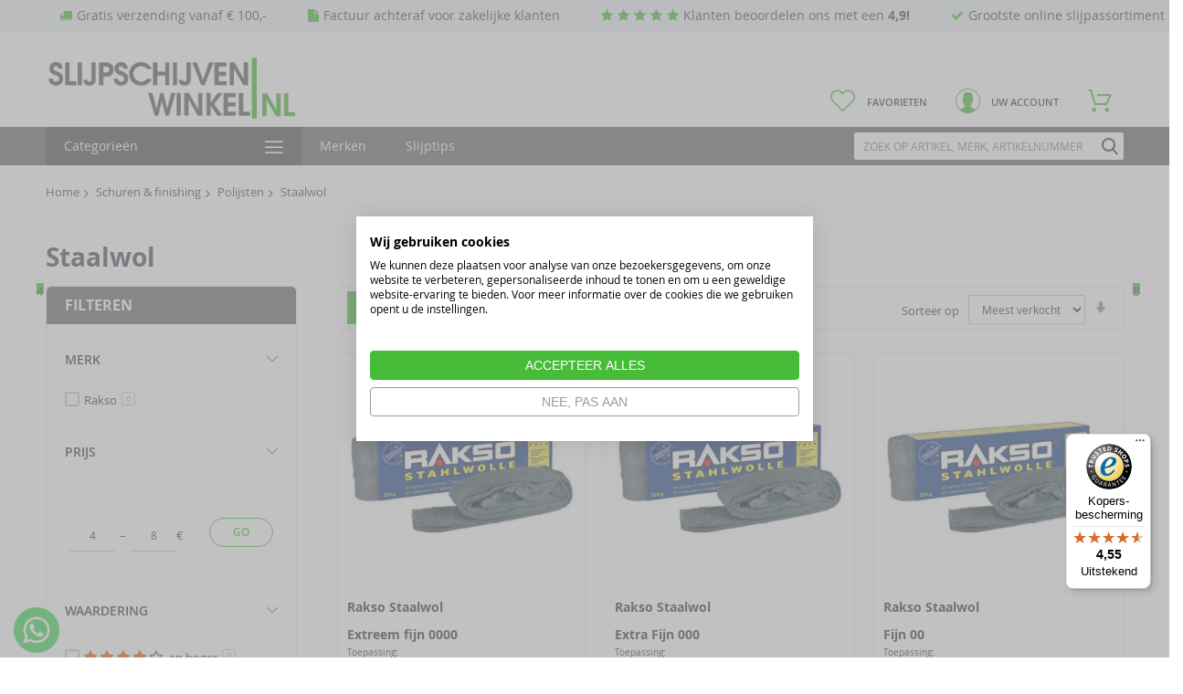

--- FILE ---
content_type: text/html; charset=UTF-8
request_url: https://slijpschijvenwinkel.nl/schuren-finishing/polijsten/staalwol.html
body_size: 24121
content:
 <!doctype html><html lang="nl"><head ><script> var LOCALE = 'nl\u002DNL'; var BASE_URL = 'https\u003A\u002F\u002Fslijpschijvenwinkel.nl\u002F'; var require = { 'baseUrl': 'https\u003A\u002F\u002Fcdn.slijpschijvenwinkel.nl\u002Fstatic\u002Fversion1768514181\u002Ffrontend\u002FCodazon\u002Funlimited_slijpschijvenwinkel\u002Fnl_NL' };</script> <meta charset="utf-8"/>
<meta name="title" content="Staalwol bestellen bij De Slijpschijvenwinkel | Schuren &amp; finishing"/>
<meta name="description" content="Ontdek de staalwol van De Slijpschijvenwinkel. Hoogwaardige producten tegen de beste prijs voor een strakke afwerking. "/>
<meta name="keywords" content="staalwol"/>
<meta name="robots" content="INDEX,FOLLOW"/>
<meta name="viewport" content="width=device-width, initial-scale=1, maximum-scale=1.0, user-scalable=no"/>
<meta name="format-detection" content="telephone=no"/>
<title>Staalwol bestellen bij De Slijpschijvenwinkel | Schuren &amp; finishing</title>
<link  rel="stylesheet" type="text/css"  media="all" href="//fonts.googleapis.com/css?family=Rajdhani:200,200italic,300,300italic,400,400italic,500,500italic,600,600italic,700,700italic,800,800italic,900,900italic&subset=latin,cyrillic-ext,cyrillic,greek-ext,greek,vietnamese,latin-ext&display=swap" />
<link  rel="stylesheet" type="text/css"  media="all" href="https://cdn.slijpschijvenwinkel.nl/static/version1768514181/_cache/merged/e59033e2efb2d6b27b98d89f89cceff6.min.css" />
<link  rel="stylesheet" type="text/css"  media="screen and (min-width: 768px)" href="https://cdn.slijpschijvenwinkel.nl/static/version1768514181/frontend/Codazon/unlimited_slijpschijvenwinkel/nl_NL/css/styles-l.min.css" />
<link  rel="stylesheet" type="text/css"  media="all" href="https://cdn.slijpschijvenwinkel.nl/static/version1768514181/_cache/merged/9bb1944ba56873ebe616720a576a19a7.min.css" />
<script  type="text/javascript"  src="https://cdn.slijpschijvenwinkel.nl/static/version1768514181/frontend/Codazon/unlimited_slijpschijvenwinkel/nl_NL/requirejs/require.js"></script>
<script  type="text/javascript"  src="https://cdn.slijpschijvenwinkel.nl/static/version1768514181/frontend/Codazon/unlimited_slijpschijvenwinkel/nl_NL/mage/requirejs/mixins.js"></script>
<script  type="text/javascript"  src="https://cdn.slijpschijvenwinkel.nl/static/version1768514181/frontend/Codazon/unlimited_slijpschijvenwinkel/nl_NL/requirejs-config.js"></script>
<link  rel="canonical" href="https://slijpschijvenwinkel.nl/schuren-finishing/polijsten/staalwol.html" />
<link  rel="icon" type="image/x-icon" href="https://cdn.slijpschijvenwinkel.nl/media/favicon/default/favicon.ico" />
<link  rel="shortcut icon" type="image/x-icon" href="https://cdn.slijpschijvenwinkel.nl/media/favicon/default/favicon.ico" />
<!-- Matomo -->
<script>
  var _paq = window._paq = window._paq || [];
  /* tracker methods like "setCustomDimension" should be called before "trackPageView" */
  _paq.push(['trackPageView']);
  _paq.push(['enableLinkTracking']);
  (function() {
    var u="//track.slijpschijvenwinkel.nl/";
    _paq.push(['setTrackerUrl', u+'matomo.php']);
    _paq.push(['setSiteId', '1']);
    var d=document, g=d.createElement('script'), s=d.getElementsByTagName('script')[0];
    g.async=true; g.src=u+'matomo.js'; s.parentNode.insertBefore(g,s);
  })();
</script>
<!-- End Matomo Code -->
   <script id="codazon-global-config">var codazon={"now":"2026-01-22 16:08:10","dateTimeUrl":"https:\/\/slijpschijvenwinkel.nl\/themelayoutpro\/ajax\/datetime\/","checkoutUrl":"https:\/\/slijpschijvenwinkel.nl\/checkout\/","enableStikyMenu":true,"alignVerMenuHeight":true,"customerDataUrl":"https:\/\/slijpschijvenwinkel.nl\/customer\/section\/load\/?sections=customer&update_section_id=0","numCtrlSeletor":".cart.item input[type=\"number\"], .block-minicart input[type=\"number\"]","rtl":false}</script><link id="cdz-header-css" rel="stylesheet" type="text/css" media="all" href="//cdn.slijpschijvenwinkel.nl/media/codazon/themelayout/header/header-slijpschijvenwinkel/header-styles.css?version=60f80084bd590" /><link id="cdz-footer-css" rel="stylesheet" type="text/css" media="all" href="//cdn.slijpschijvenwinkel.nl/media/codazon/themelayout/footer/footer-slijpschijvenwinkel/footer-styles.css?version=695b8e2427ecf" /><link id="cdz-maincontent-css" rel="stylesheet" type="text/css" media="all" href="//cdn.slijpschijvenwinkel.nl/media/codazon/themelayout/main/main-content-slijpschijvenwinkel/main-styles.css?version=695e7d16f2a75" /><link id="cdz-custom-css" rel="stylesheet" type="text/css" media="all" href="https://cdn.slijpschijvenwinkel.nl/media/custom-style.css" /><script>var windowLoaded=false;window.addEventListener('load',function(){windowLoaded=true;},true);require(['jquery'],function($){require(['Codazon_ThemeLayoutPro/js/material-theme']);function loadCSSLinks(){require(['mage/cookies'],function(){var styles=["https:\/\/cdn.slijpschijvenwinkel.nl\/static\/version1768514181\/frontend\/Codazon\/unlimited_slijpschijvenwinkel\/nl_NL\/mage\/calendar.min.css","https:\/\/cdn.slijpschijvenwinkel.nl\/static\/version1768514181\/frontend\/Codazon\/unlimited_slijpschijvenwinkel\/nl_NL\/css\/animate\/animate.min.css"],cookieName='css_first_load';if($.cookie(cookieName)){var t=200;}else{var date=new Date(),t=5000;date.setTime(date.getTime()+(8640000000));$.cookie(cookieName,'1',{path:'/',expires:date});}
setTimeout(function(){$.each(styles,function(i,styleFile){$('head').prepend('<'+'link rel="stylesheet" type="text/css" media="all" href="'+styleFile+'" >');});$('head').prepend('<'+'link rel="stylesheet" type="text/css" media="print" href="https://cdn.slijpschijvenwinkel.nl/static/version1768514181/frontend/Codazon/unlimited_slijpschijvenwinkel/nl_NL/css/print.min.css" >');},t);});}
windowLoaded?loadCSSLinks():$(window).on('load',loadCSSLinks);var updateTimeout=false;$('body').on('contentUpdated',function(){if(updateTimeout)clearTimeout(updateTimeout);require(['mage/apply/main'],function(mage){if(mage){updateTimeout=setTimeout(function(){mage.apply();},200)};});});});</script><script>if(typeof window.checkout=='undefined'){window.checkout={"shoppingCartUrl":"https:\/\/slijpschijvenwinkel.nl\/checkout\/cart\/","checkoutUrl":"https:\/\/slijpschijvenwinkel.nl\/checkout\/","updateItemQtyUrl":"https:\/\/slijpschijvenwinkel.nl\/checkout\/sidebar\/updateItemQty\/","removeItemUrl":"https:\/\/slijpschijvenwinkel.nl\/checkout\/sidebar\/removeItem\/","imageTemplate":"Magento_Catalog\/product\/image_with_borders","baseUrl":"https:\/\/slijpschijvenwinkel.nl\/","minicartMaxItemsVisible":3,"websiteId":"1","maxItemsToDisplay":10,"storeId":"1","storeGroupId":"1","agreementIds":["1"],"customerLoginUrl":"https:\/\/slijpschijvenwinkel.nl\/customer\/account\/login\/referer\/aHR0cHM6Ly9zbGlqcHNjaGlqdmVud2lua2VsLm5sL3NjaHVyZW4tZmluaXNoaW5nL3BvbGlqc3Rlbi9zdGFhbHdvbC5odG1s\/","isRedirectRequired":false,"autocomplete":"off","captcha":{"user_login":{"isCaseSensitive":false,"imageHeight":50,"imageSrc":"","refreshUrl":"https:\/\/slijpschijvenwinkel.nl\/captcha\/refresh\/","isRequired":false,"timestamp":1769098090}}};}</script> <script type="text/javascript">(function(){var config={config:{mixins:{'Magento_Catalog/js/catalog-add-to-cart':{'Codazon_ShoppingCartPro/js/catalog-add-to-cart':true}}}};require.config(config);})();var ajaxShoppingCart={"optionUrl":"https:\/\/slijpschijvenwinkel.nl\/quickview\/index\/view\/ajaxcart_option\/1\/","miniCartStyle":1,"popupId":"cdz-minicart-popup","minicartMaxItemsVisible":2};</script><script type="text/javascript">(function(){var config={map:{'*':{'mage/dataPost':'Codazon_ShoppingCartPro/js/ajax-post','defaultMageDataPost':'mage/dataPost'}},deps:['Codazon_ShoppingCartPro/js/ajax-post']};require.config(config);})();var cdzAjaxPost={"updateMsgUrl":"https:\/\/slijpschijvenwinkel.nl\/customer\/section\/load\/?sections=messages&update_section_id=true","replacedActions":{"wishlist\/index\/add":"https:\/\/slijpschijvenwinkel.nl\/ajaxpost\/product_wishlist\/add\/","wishlist\/index\/remove":"https:\/\/slijpschijvenwinkel.nl\/ajaxpost\/product_wishlist\/remove\/","wishlist\/index\/fromcart":"https:\/\/slijpschijvenwinkel.nl\/ajaxpost\/product_wishlist\/fromcart\/","ajaxpost\/product_wishlist\/moveallfromcart":"https:\/\/slijpschijvenwinkel.nl\/ajaxpost\/product_wishlist\/moveallfromcart\/","catalog\/product_compare\/add":"https:\/\/slijpschijvenwinkel.nl\/ajaxpost\/product_compare\/add\/","catalog\/product_compare\/remove":"https:\/\/slijpschijvenwinkel.nl\/ajaxpost\/product_compare\/remove\/","catalog\/product_compare\/clear":"https:\/\/slijpschijvenwinkel.nl\/ajaxpost\/product_compare\/clear\/"},"wishlistEmptyMsg":"U hebt niets op uw verlanglijst staan."};</script>   <script>
        window.getWpGA4Cookie = function(name) {
            match = document.cookie.match(new RegExp(name + '=([^;]+)'));
            if (match) return decodeURIComponent(match[1].replace(/\+/g, ' ')) ;
        };

        window.dataLayer = window.dataLayer || [];
                var dl4Objects = [{"pageName":"Staalwol bestellen bij De Slijpschijvenwinkel | Schuren & finishing","pageType":"category","google_tag_params":{"ecomm_pagetype":"category","ecomm_category":"Schuren & finishing\/Polijsten\/Staalwol"},"ecommerce":{"items":[{"item_name":"Rakso Staalwol Extreem Fijn 0000","item_id":"12966","price":"7.70","item_brand":"Rakso","item_category":"Schuren & finishing","item_category_2":"Polijsten","item_category_3":"Staalwol","item_list_name":"Schuren & finishing\/Polijsten\/Staalwol","item_list_id":"150","index":1,"currency":"EUR"},{"item_name":"Rakso Staalwol Extra Fijn 000","item_id":"12965","price":"6.66","item_brand":"Rakso","item_category":"Schuren & finishing","item_category_2":"Polijsten","item_category_3":"Staalwol","item_list_name":"Schuren & finishing\/Polijsten\/Staalwol","item_list_id":"150","index":2,"currency":"EUR"},{"item_name":"Rakso Staalwol Fijn 00","item_id":"12964","price":"5.70","item_brand":"Rakso","item_category":"Schuren & finishing","item_category_2":"Polijsten","item_category_3":"Staalwol","item_list_name":"Schuren & finishing\/Polijsten\/Staalwol","item_list_id":"150","index":3,"currency":"EUR"},{"item_name":"Rakso Staalwol Middel 1","item_id":"12962","price":"4.70","item_brand":"Rakso","item_category":"Schuren & finishing","item_category_2":"Polijsten","item_category_3":"Staalwol","item_list_name":"Schuren & finishing\/Polijsten\/Staalwol","item_list_id":"150","index":4,"currency":"EUR"},{"item_name":"Rakso Staalwol Grof","item_id":"12961","price":"4.64","item_brand":"Rakso","item_category":"Schuren & finishing","item_category_2":"Polijsten","item_category_3":"Staalwol","item_list_name":"Schuren & finishing\/Polijsten\/Staalwol","item_list_id":"150","index":5,"currency":"EUR"},{"item_name":"Rakso Staalwol Extra Grof 5","item_id":"12963","price":"4.64","item_brand":"Rakso","item_category":"Schuren & finishing","item_category_2":"Polijsten","item_category_3":"Staalwol","item_list_name":"Schuren & finishing\/Polijsten\/Staalwol","item_list_id":"150","index":6,"currency":"EUR"}]},"event":"view_item_list"}];
        for (var i in dl4Objects) {
            window.dataLayer.push({ecommerce: null});
            window.dataLayer.push(dl4Objects[i]);
        }
         var wpGA4Cookies = ['wp_ga4_user_id','wp_ga4_customerGroup'];
        wpGA4Cookies.map(function(cookieName) {
            var cookieValue = window.getWpGA4Cookie(cookieName);
            if (cookieValue) {
                var dl4Object = {};
                dl4Object[cookieName.replace('wp_ga4_', '')] = cookieValue;
                window.dataLayer.push(dl4Object);
            }
        });</script>
 <!-- Google Tag Manager --><script>(function(w,d,s,l,i){w[l]=w[l]||[];w[l].push({'gtm.start':new Date().getTime(),event:'gtm.js'});var f=d.getElementsByTagName(s)[0],j=d.createElement(s),dl=l!='dataLayer'?'&l='+l:'';j.async=true;j.src='https://www.googletagmanager.com/gtm.js?id='+i+dl;f.parentNode.insertBefore(j,f);})(window,document,'script','dataLayer','GTM-M4CJM9M');</script><!-- End Google Tag Manager --> <script>require(['mage/cookies'],function(){if(jQuery.cookie('mage-messages')){require(['Magento_Customer/js/customer-data'],function(customerData){customerData.reload(['cart'],true);});}});</script> <script type="text/x-magento-init">{"*":{"Magento_PageCache/js/form-key-provider":{"isPaginationCacheEnabled":0}}}</script><link rel="stylesheet" type="text/css" media="all" href="https://maxcdn.bootstrapcdn.com/font-awesome/latest/css/font-awesome.min.css"> <style>.mst-searchautocomplete__autocomplete .mst-searchautocomplete__index-title, .mst-searchautocomplete__autocomplete .mst-searchautocomplete__show-all a { font-size: 16px; color: #444444; text-transform: none; } .block-search .price-wrapper.price-excluding-tax span.price{ margin-left:0;} .block-search .price-including-tax { display: none; text-align: left;}</style><!-- added by Trusted Shops app: Start --><script src="https://integrations.etrusted.com/applications/widget.js/v2" async defer></script><!-- End --> <script type="text/javascript">(function(){var config={config:{mixins:{'Magento_Swatches/js/swatch-renderer':{'Codazon_AjaxLayeredNavPro/js/swatch-renderer':true}}}};require.config(config);})();</script> <link rel="alternate" hreflang="de" href="https://schleifscheibenladen.de/schleifen-und-finishing/polieren/stahlwolle.html" /><link rel="alternate" hreflang="nl" href="https://slijpschijvenwinkel.nl/schuren-finishing/polijsten/staalwol.html" /></head><body data-container="body" data-mage-init='{"loaderAjax": {}, "loader": { "icon": "https://cdn.slijpschijvenwinkel.nl/static/version1768514181/frontend/Codazon/unlimited_slijpschijvenwinkel/nl_NL/images/loader-2.gif"}}' id="html-body" class="page-with-filter page-products categorypath-schuren-finishing-polijsten-staalwol category-staalwol catalog-category-view page-layout-2columns-left"> <!-- Google Tag Manager (noscript) --><noscript><iframe src="https://www.googletagmanager.com/ns.html?id=GTM-M4CJM9M" height="0" width="0" style="display:none;visibility:hidden"></iframe></noscript><!-- End Google Tag Manager (noscript) --> <script type="text/x-magento-init">{"*":{"Magento_PageBuilder/js/widget-initializer":{"config":{"[data-content-type=\"slider\"][data-appearance=\"default\"]":{"Magento_PageBuilder\/js\/content-type\/slider\/appearance\/default\/widget":false},"[data-content-type=\"map\"]":{"Magento_PageBuilder\/js\/content-type\/map\/appearance\/default\/widget":false},"[data-content-type=\"row\"]":{"Magento_PageBuilder\/js\/content-type\/row\/appearance\/default\/widget":false},"[data-content-type=\"tabs\"]":{"Magento_PageBuilder\/js\/content-type\/tabs\/appearance\/default\/widget":false},"[data-content-type=\"slide\"]":{"Magento_PageBuilder\/js\/content-type\/slide\/appearance\/default\/widget":{"buttonSelector":".pagebuilder-slide-button","showOverlay":"hover","dataRole":"slide"}},"[data-content-type=\"banner\"]":{"Magento_PageBuilder\/js\/content-type\/banner\/appearance\/default\/widget":{"buttonSelector":".pagebuilder-banner-button","showOverlay":"hover","dataRole":"banner"}},"[data-content-type=\"buttons\"]":{"Magento_PageBuilder\/js\/content-type\/buttons\/appearance\/inline\/widget":false},"[data-content-type=\"products\"][data-appearance=\"carousel\"]":{"Magento_PageBuilder\/js\/content-type\/products\/appearance\/carousel\/widget":false}},"breakpoints":{"desktop":{"label":"Desktop","stage":true,"default":true,"class":"desktop-switcher","icon":"Magento_PageBuilder::css\/images\/switcher\/switcher-desktop.svg","conditions":{"min-width":"1024px"},"options":{"products":{"default":{"slidesToShow":"5"}}}},"tablet":{"conditions":{"max-width":"1024px","min-width":"768px"},"options":{"products":{"default":{"slidesToShow":"4"},"continuous":{"slidesToShow":"3"}}}},"mobile":{"label":"Mobile","stage":true,"class":"mobile-switcher","icon":"Magento_PageBuilder::css\/images\/switcher\/switcher-mobile.svg","media":"only screen and (max-width: 768px)","conditions":{"max-width":"768px","min-width":"640px"},"options":{"products":{"default":{"slidesToShow":"3"}}}},"mobile-small":{"conditions":{"max-width":"640px"},"options":{"products":{"default":{"slidesToShow":"2"},"continuous":{"slidesToShow":"1"}}}}}}}}</script> <div class="cookie-status-message" id="cookie-status">The store will not work correctly when cookies are disabled.</div><script type="text&#x2F;javascript">document.querySelector("#cookie-status").style.display="none";</script><script type="text/x-magento-init">{"*":{"cookieStatus":{}}}</script> <script type="text/x-magento-init">{"*":{"mage/cookies":{"expires":null,"path":"\u002F","domain":".slijpschijvenwinkel.nl","secure":true,"lifetime":"604800"}}}</script> <noscript><div class="message global noscript"><div class="content"><p><strong>JavaScript lijkt te zijn uitgeschakeld in uw browser.</strong> <span> Voor de beste gebruikerservaring, zorg ervoor dat javascript ingeschakeld is voor uw browser.</span></p></div></div></noscript> <script>window.cookiesConfig=window.cookiesConfig||{};window.cookiesConfig.secure=true;</script><script>require.config({map:{'*':{wysiwygAdapter:'mage/adminhtml/wysiwyg/tiny_mce/tinymce5Adapter'}}});</script> <script>require.config({paths:{googleMaps:'https\u003A\u002F\u002Fmaps.googleapis.com\u002Fmaps\u002Fapi\u002Fjs\u003Fv\u003D3\u0026key\u003D'},config:{'Magento_PageBuilder/js/utils/map':{style:''},'Magento_PageBuilder/js/content-type/map/preview':{apiKey:'',apiKeyErrorMessage:'You\u0020must\u0020provide\u0020a\u0020valid\u0020\u003Ca\u0020href\u003D\u0027https\u003A\u002F\u002Fslijpschijvenwinkel.nl\u002Fadminhtml\u002Fsystem_config\u002Fedit\u002Fsection\u002Fcms\u002F\u0023cms_pagebuilder\u0027\u0020target\u003D\u0027_blank\u0027\u003EGoogle\u0020Maps\u0020API\u0020key\u003C\u002Fa\u003E\u0020to\u0020use\u0020a\u0020map.'},'Magento_PageBuilder/js/form/element/map':{apiKey:'',apiKeyErrorMessage:'You\u0020must\u0020provide\u0020a\u0020valid\u0020\u003Ca\u0020href\u003D\u0027https\u003A\u002F\u002Fslijpschijvenwinkel.nl\u002Fadminhtml\u002Fsystem_config\u002Fedit\u002Fsection\u002Fcms\u002F\u0023cms_pagebuilder\u0027\u0020target\u003D\u0027_blank\u0027\u003EGoogle\u0020Maps\u0020API\u0020key\u003C\u002Fa\u003E\u0020to\u0020use\u0020a\u0020map.'},}});</script><script>require.config({shim:{'Magento_PageBuilder/js/utils/map':{deps:['googleMaps']}}});</script> <script>require(['jquery','Mirasvit_SearchAutocomplete/js/autocomplete','Mirasvit_SearchAutocomplete/js/typeahead',],function($,autocomplete,typeahead){var selector='input#search, input#mobile_search, .minisearch input[type="text"]';$(document).ready(function(){$('#search_mini_form').prop("minSearchLength",10000);const $input=$(selector);$input.each(function(index,searchInput){new autocomplete($(searchInput)).init({"query":"","priceFormat":{"pattern":"\u20ac\u00a0%s","precision":2,"requiredPrecision":2,"decimalSymbol":",","groupSymbol":".","groupLength":3,"integerRequired":false},"minSearchLength":3,"url":"https:\/\/slijpschijvenwinkel.nl\/searchautocomplete\/ajax\/suggest\/","storeId":"1","delay":300,"isAjaxCartButton":false,"isShowCartButton":false,"isShowImage":true,"isShowPrice":true,"isShowSku":false,"isShowRating":false,"isShowDescription":false,"isShowStockStatus":false,"layout":"2columns","popularTitle":"Popular Suggestions","popularSearches":[],"isTypeaheadEnabled":false,"typeaheadUrl":"https:\/\/slijpschijvenwinkel.nl\/searchautocomplete\/ajax\/typeahead\/","minSuggestLength":2,"currency":"EUR","limit":12});});});});</script><script id="searchAutocompletePlaceholder" type="text/x-custom-template"><div class="mst-searchautocomplete__autocomplete"><div class="mst-searchautocomplete__spinner"><div class="spinner-item spinner-item-1"></div><div class="spinner-item spinner-item-2"></div><div class="spinner-item spinner-item-3"></div><div class="spinner-item spinner-item-4"></div></div><div class="mst-searchautocomplete__close">&times;</div></div></script><script id="searchAutocompleteWrapper" type="text/x-custom-template">
    <div class="mst-searchautocomplete__wrapper">
        <div class="mst-searchautocomplete__results" data-bind="{
            visible: result().noResults == false,
            css: {
                __all: result().urlAll && result().totalItems > 0
            }
        }">
            <div data-bind="foreach: { data: result().indexes, as: 'index' }">
                <div data-bind="visible: index.totalItems, attr: {class: 'mst-searchautocomplete__index ' + index.identifier}">
                    <div class="mst-searchautocomplete__index-title">
                        <span data-bind="text: index.title"></span>
                        <span data-bind="visible: index.isShowTotals">
                            (<span data-bind="text: index.totalItems"></span>)</span></div>

                    <ul data-bind="foreach: { data: index.items, as: 'item' }">
                        <li data-bind="
                            template: { name: index.identifier, data: item },
                            attr: {class: 'mst-searchautocomplete__item ' + index.identifier},
                            event: { mouseover: $parents[1].onMouseOver, mouseout: $parents[1].onMouseOut, mousedown: $parents[1].onClick },
                            css: {_active: $data.isActive}"></li></ul></div></div>

            <div class="mst-searchautocomplete__show-all" data-bind="visible: result().urlAll && result().totalItems > 0">
                <a data-bind="attr: { href: result().urlAll }">
                    <span data-bind="text: result().textAll"></span></a></div></div>

        <div class="mst-searchautocomplete__empty-result" data-bind="visible: result().noResults == true && !loading()">
            <span data-bind="text: result().textEmpty"></span></div></div></script><script id="popular" type="text/x-custom-template"><a class="title"data-bind="text: query"></a></script><script id="magento_search_query" type="text/x-custom-template"><a class="title"data-bind="text: query_text, attr: {href: url}, highlight"></a><span class="num_results"data-bind="text: num_results"></span></script><script id="magento_catalog_product" type="text/x-custom-template"><!--ko if:(imageUrl&&$parents[2].config.isShowImage)--><a rel="noreferrer"data-bind="attr: {href: url}"><div class="mst-product-image-wrapper"><img data-bind="attr: {src: imageUrl}"/></div></a><!--/ko--><div class="meta"><div class="title"><a rel="noreferrer"data-bind="html: name, attr: {href: url}, highlight"></a><!--ko if:(sku&&$parents[2].config.isShowSku)--><span class="sku"data-bind="text: sku, highlight"></span><!--/ko--></div><!--ko if:(description&&$parents[2].config.isShowDescription)--><div class="description"data-bind="text: description, highlight"></div><!--/ko--><!--ko if:(rating&&$parents[2].config.isShowRating)--><div><div class="rating-summary"><div class="rating-result"><span data-bind="style: { width: rating + '%' }"></span></div></div></div><!--/ko--><!--ko if:(stockStatus&&$parents[2].config.isShowStockStatus)--><span class="stock_status"data-bind="text: stockStatus, processStockStatus"></span><!--/ko--><!--ko if:(addToCartUrl&&$parents[2].config.isShowCartButton)--><div class="to-cart"><a class="action primary mst__add_to_cart"data-bind="attr: { _href: addToCartUrl }"><span>In winkelwagen</span></a></div><!--/ko--></div><!--ko if:(price&&$parents[2].config.isShowPrice)--><div class="store"><div data-bind="html: price"class="price"></div></div><!--/ko--></script><script id="magento_catalog_categoryproduct" type="text/x-custom-template"><a class="title"data-bind="text: name, attr: {href: url}, highlight"></a></script><script id="magento_catalog_category" type="text/x-custom-template"><a class="title"data-bind="text: name, attr: {href: url}, highlight"></a></script><script id="magento_cms_page" type="text/x-custom-template"><a class="title"data-bind="text: name, attr: {href: url}, highlight"></a></script><script id="magento_catalog_attribute" type="text/x-custom-template"><a class="title"data-bind="text: name, attr: {href: url}, highlight"></a></script><script id="magento_catalog_attribute_2" type="text/x-custom-template"><a class="title"data-bind="text: name, attr: {href: url}, highlight"></a></script><script id="magento_catalog_attribute_3" type="text/x-custom-template"><a class="title"data-bind="text: name, attr: {href: url}, highlight"></a></script><script id="magento_catalog_attribute_4" type="text/x-custom-template"><a class="title"data-bind="text: name, attr: {href: url}, highlight"></a></script><script id="magento_catalog_attribute_5" type="text/x-custom-template"><a class="title"data-bind="text: name, attr: {href: url}, highlight"></a></script><script id="mirasvit_kb_article" type="text/x-custom-template"><a class="title"data-bind="text: name, attr: {href: url}, highlight"></a></script><script id="external_wordpress_post" type="text/x-custom-template"><a class="title"data-bind="text: name, attr: {href: url}, highlight"></a></script><script id="amasty_blog_post" type="text/x-custom-template"><a class="title"data-bind="text: name, attr: {href: url}, highlight"></a></script><script id="amasty_faq_question" type="text/x-custom-template"><a class="title"data-bind="text: name, attr: {href: url}, highlight"></a></script><script id="magefan_blog_post" type="text/x-custom-template"><a class="title"data-bind="text: name, attr: {href: url}, highlight"></a></script><script id="mageplaza_blog_post" type="text/x-custom-template"><a class="title"data-bind="text: name, attr: {href: url}, highlight"></a></script><script id="aheadworks_blog_post" type="text/x-custom-template"><a class="title"data-bind="text: name, attr: {href: url}, highlight"></a></script><script id="mirasvit_blog_post" type="text/x-custom-template"><a class="title"data-bind="text: name, attr: {href: url}, highlight"></a></script><script id="mirasvit_gry_registry" type="text/x-custom-template"><a class="title"data-bind="text: title, attr: {href: url}, highlight"></a><p data-bind="text: name, highlight"></p></script><script id="ves_blog_post" type="text/x-custom-template"><a class="title"data-bind="text: name, attr: {href: url}, highlight"></a></script><script id="fishpig_glossary_word" type="text/x-custom-template"><a class="title"data-bind="text: name, attr: {href: url}, highlight"></a></script><script id="blackbird_contentmanager_content" type="text/x-custom-template"><a class="title"data-bind="text: name, attr: {href: url}, highlight"></a></script><script id="mirasvit_brand_page" type="text/x-custom-template"><a class="title"data-bind="text: name, attr: {href: url}, highlight"></a></script> <div class="widget block block-static-block"><div data-content-type="html" data-appearance="default" data-element="main" data-decoded="true"><div class="header-usp hidden-xs"><ul id="uspheader"><li class="container"><i class="fa fa-truck"></i>Gratis verzending vanaf € 100,-</li> <li class="container"><i class="fa fa-file"></i>Factuur achteraf voor zakelijke klanten</li> <li class="container"><i class="fa fa-star"></i><i class="fa fa-star"></i><i class="fa fa-star"></i><i class="fa fa-star"></i><i class="fa fa-star"></i><a href="https://maps.app.goo.gl/xrhXtZoAQdRYH7PW6">Klanten beoordelen ons met een <b>4,9!</b></a></li> <li class="container"><i class="fa fa-check"></i>Grootste online slijpassortiment</li></ul></div></div></div><div class="page-wrapper"><header class="page-header header-style-12"><div class="container sticky-menu js-sticky-menu"><div class="panel wrapper"><div class="panel header"><ul class="header links visible-xs"><li><a href="https://slijpschijvenwinkel.nl/customer/account/" id="id9k6Xe8Fv" >Mijn account</a></li> <!-- link --><li class="link wishlist" data-bind="scope: 'wishlist'"><a class="cdz-top-link" href="https://slijpschijvenwinkel.nl/wishlist/">Mijn favorieten <!-- ko if: wishlist().counter --> (<span data-bind="text: wishlist().counter" class="counter qty"></span>) <!-- /ko --></a></li> <script type="text/x-magento-init">{"*":{"Magento_Ui/js/core/app":{"components":{"wishlist":{"component":"Magento_Wishlist/js/view/wishlist"}}}}}</script><li class="link authorization-link" data-label="of"><a href="https://slijpschijvenwinkel.nl/customer/account/login/referer/aHR0cHM6Ly9zbGlqcHNjaGlqdmVud2lua2VsLm5sL3NjaHVyZW4tZmluaXNoaW5nL3BvbGlqc3Rlbi9zdGFhbHdvbC5odG1s/" >Inloggen</a></li> <li class="greet welcome" data-bind="scope: 'customer'"><!-- ko if: customer().fullname --><span class="logged-in" data-bind="text: new String('Welkom, %1!'). replace('%1', customer().fullname)"></span> <!-- /ko --><!-- ko ifnot: customer().fullname --><span class="not-logged-in" data-bind="text: 'Welkom bij de Slijpschijvenwinkel!'"></span> <!-- /ko --></li> <script type="text/x-magento-init">{"*":{"Magento_Ui/js/core/app":{"components":{"customer":{"component":"Magento_Customer/js/view/customer"}}}}}</script><li><a href="https://slijpschijvenwinkel.nl/customer/account/create/" id="idkORkf2Di" >Account aanmaken</a></li></ul> <a class="action skip contentarea" href="#contentarea"><span> Ga naar de inhoud</span></a><div class="row"><div class="col-sm-8 header-panel-left"> <span data-action="toggle-nav" class="action nav-toggle"><span>Toggle Nav</span></span> <a class="logo" href="https://slijpschijvenwinkel.nl/" title="Slijpschijvenwinkel"><img class="main-logo hidden-xs" src="https://cdn.slijpschijvenwinkel.nl/media/logo/stores/1/Logo_homepage_origineel.png" alt="Slijpschijvenwinkel" /><img class="small-logo visible-xs" src="https://cdn.slijpschijvenwinkel.nl/media/small_logo/14/default/Logo_150x37.png" alt="Slijpschijvenwinkel" /></a></div><div class="col-sm-16 header-panel-right"><ul class="header features-links items hidden-xs"><!-- link style 02 --><li class="link wishlist"><div class="cdz-dropdown" data-role="cdz-dropdown"><a class="cdz-dd-trigger" data-role="cdz-dd-trigger" data-bind="scope: 'wishlist'" href="javascript:void(0)" id="top-wishlist"><span class="text-underlink">Welkom</span> <span class="text-uppercase">Favorieten</span></a> <div class="cdz-dd-content wl-drop-menu" data-role="cdz-dd-content"><div class="cdz-dd-content-inner nice-scroll"><div class="mini-list"><div class="block-top"><div class="block-title"><strong>Login of maak een account aan</strong></div></div><div class="block-content"><!-- login dropdown style 01 --><div class="block-customer-login"><div class="block-content" aria-labelledby="block-customer-login-heading"><form name="loginForm" action="https://slijpschijvenwinkel.nl/customer/account/loginPost/referer/aHR0cHM6Ly9zbGlqcHNjaGlqdmVud2lua2VsLm5sL3NjaHVyZW4tZmluaXNoaW5nL3BvbGlqc3Rlbi9zdGFhbHdvbC5odG1s/" method="post" data-mage-init='{"themewidgets":{"codazon.customValidation": {}}}'><input name="form_key" type="hidden" value="mwsxkOgm9gN9pLf7" /><div class="field email required"><label class="label"><span>E-mail</span></label> <div class="control"><input name="login[username]" value="" autocomplete="off" type="email" class="input-text" title="E-mail" data-mage-init='{"mage/trim-input":{}}' data-validate="{required:true, 'validate-email':true}"></div></div><div class="field password required"><label for="pass"><span>Wachtwoord</span></label> <div class="control"><input name="login[password]" type="password" autocomplete="off" class="input-text" title="Wachtwoord" data-validate="{required:true}"></div></div><div data-mage-init='{"themewidgets":{"codazon.ajaxcontent": {"ajaxUrl": "https://slijpschijvenwinkel.nl/themelayoutpro/ajax/captcha/", "cache": false}}}'></div><div class="actions-toolbar"><div class="primary"><button type="submit" class="action login primary" name="send"><span>Inloggen</span></button></div><div class="secondary"><a class="action remind" href="https://slijpschijvenwinkel.nl/customer/account/forgotpassword/"><span>Wachtwoord vergeten?</span></a></div></div></form></div><div class="info-summary-bottom"><p class="secondary"><span class="create-account-question">Nieuwe klant?</span> <a class="create-account-link" href="https://slijpschijvenwinkel.nl/customer/account/create/">Start hier</a></p></div></div></div></div></div></div></div></li> <script type="text/x-magento-init">{"*":{"Magento_Ui/js/core/app":{"components":{"wishlist":{"component":"Magento_Wishlist/js/view/wishlist"}}}}}</script><!-- authorization style 01 --><li class="authorization-link authorization-style-01"><div class="account-wrapper"><a href="javascript:;" class="account-trigger cdz-top-link" data-sidebartrigger='{"side": "right"}'><span class="text-underlink">Hallo, log in</span> <span class="text-uppercase">Uw account</span></a></div></li> <li class="cart-link"><!-- minicart --><div class="minicart-wrapper" id="desk_cart-wrapper"><div class="cdz-dropdown" data-role="cdz-dropdown"><a href="https://slijpschijvenwinkel.nl/checkout/cart/" data-role="cdz-dd-trigger" class="action showcart cdz-dd-trigger cdz-top-link" data-bind="scope: 'minicart_content'" data-block="minicart"><span class="text">Winkelwagen</span> <span data-bind="html: getCartParam('subtotal'), css: 'cart-subtotal'"></span> <span class="counter qty empty" data-bind="css: { empty: !!getCartParam('summary_count') == false }, blockLoader: false"><span class="counter-number"><!-- ko text: getCartParam('summary_count') --><!-- /ko --></span> <span class="counter-label"><!-- ko if: getCartParam('summary_count') --><!-- ko text: getCartParam('summary_count') --><!-- /ko --><!-- ko i18n: 'items' --><!-- /ko --><!-- /ko --></span></span></a> <div class="cdz-dd-content" data-role="cdz-dd-content"><div class="cdz-dd-content-inner nice-scroll"><div class="block block-minicart empty" data-block="minicart" style="height: auto;"><div id="minicart-content-wrapper" data-bind="scope: 'minicart_content'"><!-- ko template: getTemplate() --><!-- /ko --></div></div></div></div></div></div><script>window.checkout={"shoppingCartUrl":"https:\/\/slijpschijvenwinkel.nl\/checkout\/cart\/","checkoutUrl":"https:\/\/slijpschijvenwinkel.nl\/checkout\/","updateItemQtyUrl":"https:\/\/slijpschijvenwinkel.nl\/checkout\/sidebar\/updateItemQty\/","removeItemUrl":"https:\/\/slijpschijvenwinkel.nl\/checkout\/sidebar\/removeItem\/","imageTemplate":"Magento_Catalog\/product\/image_with_borders","baseUrl":"https:\/\/slijpschijvenwinkel.nl\/","minicartMaxItemsVisible":3,"websiteId":"1","maxItemsToDisplay":10,"storeId":"1","storeGroupId":"1","agreementIds":["1"],"customerLoginUrl":"https:\/\/slijpschijvenwinkel.nl\/customer\/account\/login\/referer\/aHR0cHM6Ly9zbGlqcHNjaGlqdmVud2lua2VsLm5sL3NjaHVyZW4tZmluaXNoaW5nL3BvbGlqc3Rlbi9zdGFhbHdvbC5odG1s\/","isRedirectRequired":false,"autocomplete":"off","captcha":{"user_login":{"isCaseSensitive":false,"imageHeight":50,"imageSrc":"","refreshUrl":"https:\/\/slijpschijvenwinkel.nl\/captcha\/refresh\/","isRequired":false,"timestamp":1769098091}}};</script><script type="text/x-magento-init">{"[data-block='minicart']":{"Magento_Ui/js/core/app":{"components":{"minicart_content":{"children":{"subtotal.container":{"children":{"subtotal":{"children":{"subtotal.totals":{"config":{"display_cart_subtotal_incl_tax":0,"display_cart_subtotal_excl_tax":1,"template":"Magento_Tax\/checkout\/minicart\/subtotal\/totals"},"children":{"subtotal.totals.msrp":{"component":"Magento_Msrp\/js\/view\/checkout\/minicart\/subtotal\/totals","config":{"displayArea":"minicart-subtotal-hidden","template":"Magento_Msrp\/checkout\/minicart\/subtotal\/totals"}}},"component":"Magento_Tax\/js\/view\/checkout\/minicart\/subtotal\/totals"}},"component":"uiComponent","config":{"template":"Magento_Checkout\/minicart\/subtotal"}}},"component":"uiComponent","config":{"displayArea":"subtotalContainer"}},"item.renderer":{"component":"Magento_Checkout\/js\/view\/cart-item-renderer","config":{"displayArea":"defaultRenderer","template":"Magento_Checkout\/minicart\/item\/default"},"children":{"item.image":{"component":"Magento_Catalog\/js\/view\/image","config":{"template":"Magento_Catalog\/product\/image","displayArea":"itemImage"}},"checkout.cart.item.price.sidebar":{"component":"uiComponent","config":{"template":"Magento_Checkout\/minicart\/item\/price","displayArea":"priceSidebar"}}}},"extra_info":{"component":"uiComponent","config":{"displayArea":"extraInfo"}},"promotion":{"component":"uiComponent","config":{"displayArea":"promotion"}}},"config":{"itemRenderer":{"default":"defaultRenderer","simple":"defaultRenderer","virtual":"defaultRenderer"},"template":"Magento_Checkout\/minicart\/content"},"component":"Magento_Checkout\/js\/view\/minicart"}},"types":[]}},"*":{"Magento_Ui/js/block-loader":"https://cdn.slijpschijvenwinkel.nl/static/version1768514181/frontend/Codazon/unlimited_slijpschijvenwinkel/nl_NL/images/loader-1.gif"}}</script></li></ul></div><div class="grijs row"><div id="header-panel-bottom" class="col-sm-24 container header-panel-bottom cdz-fix-left"><div class="col-sm-6 header-vertical-menu-wrap"> <div id="desk_vertcial-menu-container" class="hidden-xs desk-vertcial-menu-container"><div class="main-content-top-left" data-role="menu-container"><div class="menu-title" data-role="menu-title">Categorieën</div><div class="menu-container hidden-xs" data-role="menu-content"><div class="cdz-menu no-loaded cdz-vertical-menu cdz-normal" id="menu-24-697168a6122b2" data-mage-init='{"megamenu":{"dropdownEffect":"normal","type":1,"useAjaxMenu":0,"menu":"slijpschijvenwinkel-menu-vertical","ajaxUrl":"https:\/\/slijpschijvenwinkel.nl\/megamenu\/index\/ajax\/","tabletLinkText":"\u003Cspan class=\"link-prefix\"\u003EGo to\u003C\/span\u003E \u003Cspan class=\"link-text\"\u003E%1\u003C\/span\u003E","pagingMenu":0}}'><ul class="groupmenu"><li class="item level0 level-top parent cat-tree no-full" ><a class="menu-link" href="/doorslijpen.html"><span>Doorslijpen</span></a> <ul class="cat-tree groupmenu-drop"><li class="level1 nav-1 item first parent"><a class="menu-link" href="https://slijpschijvenwinkel.nl/doorslijpen/slijpschijven.html" ><span>Doorslijpschijven</span></a><ul class="level1 groupmenu-drop"><li class="level2 nav-1-1 item first"><a class="menu-link" href="https://slijpschijvenwinkel.nl/doorslijpen/slijpschijven/haakse-slijpers.html" ><span>Haakse slijpers</span></a></li><li class="level2 nav-1-2 item"><a class="menu-link" href="https://slijpschijvenwinkel.nl/doorslijpen/slijpschijven/rechte-slijpers.html" ><span>Rechte slijpers</span></a></li><li class="level2 nav-1-3 item"><a class="menu-link" href="https://slijpschijvenwinkel.nl/doorslijpen/slijpschijven/motorzagen.html" ><span>Motorzagen</span></a></li><li class="level2 nav-1-4 item"><a class="menu-link" href="https://slijpschijvenwinkel.nl/doorslijpen/slijpschijven/tafelmachines.html" ><span>Tafelmachines</span></a></li><li class="level2 nav-1-5 item last"><a class="menu-link" href="https://slijpschijvenwinkel.nl/doorslijpen/slijpschijven/stationaire-machines.html" ><span>Stationaire machines</span></a></li></ul></li><li class="level1 nav-2 item last parent"><a class="menu-link" href="https://slijpschijvenwinkel.nl/doorslijpen/diamantschijven.html" ><span>Diamantschijven</span></a><ul class="level1 groupmenu-drop"><li class="level2 nav-2-1 item first"><a class="menu-link" href="https://slijpschijvenwinkel.nl/doorslijpen/diamantschijven/haakse-slijpers.html" ><span>Haakse slijpers</span></a></li><li class="level2 nav-2-2 item"><a class="menu-link" href="https://slijpschijvenwinkel.nl/doorslijpen/diamantschijven/motorzagen.html" ><span>Motorzagen</span></a></li><li class="level2 nav-2-3 item"><a class="menu-link" href="https://slijpschijvenwinkel.nl/doorslijpen/diamantschijven/tegelzaagmachines.html" ><span>Tegelzaagmachines</span></a></li><li class="level2 nav-2-4 item last"><a class="menu-link" href="https://slijpschijvenwinkel.nl/doorslijpen/diamantschijven/vloerzagen.html" ><span>Vloerzagen</span></a></li></ul></li></ul></li> <li class="item level0 level-top parent cat-tree no-full" ><a class="menu-link" href="/afbramen.html"><span>Afbraam</span></a> <ul class="cat-tree groupmenu-drop"><li class="level1 nav-1 item first"><a class="menu-link" href="https://slijpschijvenwinkel.nl/afbramen/afbraamschijven.html" ><span>Afbraamschijven</span></a></li><li class="level1 nav-2 item"><a class="menu-link" href="https://slijpschijvenwinkel.nl/afbramen/lamellenschijven.html" ><span>Lamellenschijven</span></a></li><li class="level1 nav-3 item"><a class="menu-link" href="https://slijpschijvenwinkel.nl/afbramen/fiberschijven.html" ><span>Fiberschijven</span></a></li><li class="level1 nav-4 item last"><a class="menu-link" href="https://slijpschijvenwinkel.nl/afbramen/slijpstenen.html" ><span>Slijpstenen</span></a></li></ul></li> <li class="item level0 level-top parent cat-tree no-full" ><a class="menu-link" href="/schuren-finishing.html"><span>Schuren & Finishing</span></a> <ul class="cat-tree groupmenu-drop"><li class="level1 nav-1 item first parent"><a class="menu-link" href="https://slijpschijvenwinkel.nl/schuren-finishing/schuurrollen.html" ><span>Schuurrollen</span></a><ul class="level1 groupmenu-drop"><li class="level2 nav-1-1 item first"><a class="menu-link" href="https://slijpschijvenwinkel.nl/schuren-finishing/schuurrollen/schuurvliesrollen.html" ><span>Schuurvliesrollen</span></a></li><li class="level2 nav-1-2 item last"><a class="menu-link" href="https://slijpschijvenwinkel.nl/schuren-finishing/schuurrollen/schuurrollen.html" ><span>Schuurrollen</span></a></li></ul></li><li class="level1 nav-2 item parent"><a class="menu-link" href="https://slijpschijvenwinkel.nl/schuren-finishing/schuurbanden.html" ><span>Schuurbanden</span></a><ul class="level1 groupmenu-drop"><li class="level2 nav-2-1 item first"><a class="menu-link" href="https://slijpschijvenwinkel.nl/schuren-finishing/schuurbanden/schuurbanden.html" ><span>Schuurbanden</span></a></li><li class="level2 nav-2-2 item"><a class="menu-link" href="https://slijpschijvenwinkel.nl/schuren-finishing/schuurbanden/schuurvliesbanden.html" ><span>Schuurvliesbanden</span></a></li><li class="level2 nav-2-3 item last"><a class="menu-link" href="https://slijpschijvenwinkel.nl/schuren-finishing/schuurbanden/schuurhulzen.html" ><span>Schuurhulzen</span></a></li></ul></li><li class="level1 nav-3 item parent"><a class="menu-link" href="https://slijpschijvenwinkel.nl/schuren-finishing/schuurpapier-schijven.html" ><span>Schuurvellen</span></a><ul class="level1 groupmenu-drop"><li class="level2 nav-3-1 item first"><a class="menu-link" href="https://slijpschijvenwinkel.nl/schuren-finishing/schuurpapier-schijven/schuurvellen.html" ><span>Schuurvellen</span></a></li><li class="level2 nav-3-2 item"><a class="menu-link" href="https://slijpschijvenwinkel.nl/schuren-finishing/schuurpapier-schijven/schuurvellen-met-klitteband.html" ><span>Schuurvellen met klitteband</span></a></li><li class="level2 nav-3-3 item last"><a class="menu-link" href="https://slijpschijvenwinkel.nl/schuren-finishing/schuurpapier-schijven/schuursponzen.html" ><span>Schuursponzen</span></a></li></ul></li><li class="level1 nav-4 item parent"><a class="menu-link" href="https://slijpschijvenwinkel.nl/schuren-finishing/schuurschijven.html" ><span>Schuurschijven</span></a><ul class="level1 groupmenu-drop"><li class="level2 nav-4-1 item first"><a class="menu-link" href="https://slijpschijvenwinkel.nl/schuren-finishing/schuurschijven/schuurschijven-met-klitteband.html" ><span>Schuurschijven met klitteband</span></a></li><li class="level2 nav-4-2 item"><a class="menu-link" href="https://slijpschijvenwinkel.nl/schuren-finishing/schuurschijven/quick-change-schijven.html" ><span>Quick-change schijven</span></a></li><li class="level2 nav-4-3 item"><a class="menu-link" href="https://slijpschijvenwinkel.nl/schuren-finishing/schuurschijven/rapid-finishschijven.html" ><span>Rapid finishschijven</span></a></li><li class="level2 nav-4-4 item last"><a class="menu-link" href="https://slijpschijvenwinkel.nl/schuren-finishing/schuurschijven/unitized-wielen.html" ><span>Unitized wielen</span></a></li></ul></li><li class="level1 nav-5 item parent"><a class="menu-link" href="https://slijpschijvenwinkel.nl/schuren-finishing/lamellenwielen.html" ><span>Lamellenwielen</span></a><ul class="level1 groupmenu-drop"><li class="level2 nav-5-1 item first"><a class="menu-link" href="https://slijpschijvenwinkel.nl/schuren-finishing/lamellenwielen/lamellenwielen-sub.html" ><span>Lamellenwielen</span></a></li><li class="level2 nav-5-2 item"><a class="menu-link" href="https://slijpschijvenwinkel.nl/schuren-finishing/lamellenwielen/stiftlamellenwielen.html" ><span>Stiftlamellenwielen</span></a></li><li class="level2 nav-5-3 item last"><a class="menu-link" href="https://slijpschijvenwinkel.nl/schuren-finishing/lamellenwielen/satineerwielen.html" ><span>Satineerwielen</span></a></li></ul></li><li class="level1 nav-6 item parent"><a class="menu-link" href="https://slijpschijvenwinkel.nl/schuren-finishing/polijsten.html" ><span>Polijsten</span></a><ul class="level1 groupmenu-drop"><li class="level2 nav-6-1 item first"><a class="menu-link" href="https://slijpschijvenwinkel.nl/schuren-finishing/polijsten/polijstschijven.html" ><span>Polijstschijven</span></a></li><li class="level2 nav-6-2 item"><a class="menu-link" href="https://slijpschijvenwinkel.nl/schuren-finishing/polijsten/polijstsetjes.html" ><span>Polijstsetjes</span></a></li><li class="level2 nav-6-3 item"><a class="menu-link" href="https://slijpschijvenwinkel.nl/schuren-finishing/polijsten/polijstpasta.html" ><span>Polijstpasta</span></a></li><li class="level2 nav-6-4 item last"><a class="menu-link" href="https://slijpschijvenwinkel.nl/schuren-finishing/polijsten/staalwol.html" ><span>Staalwol</span></a></li></ul></li><li class="level1 nav-7 item last parent"><a class="menu-link" href="https://slijpschijvenwinkel.nl/schuren-finishing/schuurvlies.html" ><span>Schuurvlies</span></a><ul class="level1 groupmenu-drop"><li class="level2 nav-7-1 item first"><a class="menu-link" href="https://slijpschijvenwinkel.nl/schuren-finishing/schuurvlies/schuurvlies-schijven.html" ><span>Schuurvliesschijven</span></a></li><li class="level2 nav-7-2 item"><a class="menu-link" href="https://slijpschijvenwinkel.nl/schuren-finishing/schuurvlies/schuurvliesvellen.html" ><span>Schuurvliesvellen</span></a></li><li class="level2 nav-7-3 item"><a class="menu-link" href="https://slijpschijvenwinkel.nl/schuren-finishing/schuurvlies/schuurvliesrollen.html" ><span>Schuurvliesrollen</span></a></li><li class="level2 nav-7-4 item last"><a class="menu-link" href="https://slijpschijvenwinkel.nl/schuren-finishing/schuurvlies/schuurvliesbanden.html" ><span>Schuurvliesbanden</span></a></li></ul></li></ul></li> <li class="item level0 level-top parent cat-tree no-full" ><a class="menu-link" href="/reinigen.html"><span>Reinigen</span></a> <ul class="cat-tree groupmenu-drop"><li class="level1 nav-1 item first parent"><a class="menu-link" href="https://slijpschijvenwinkel.nl/reinigen/draadborstels.html" ><span>Draadborstels</span></a><ul class="level1 groupmenu-drop"><li class="level2 nav-1-1 item first"><a class="menu-link" href="https://slijpschijvenwinkel.nl/reinigen/draadborstels/komborstels.html" ><span>Komborstels</span></a></li><li class="level2 nav-1-2 item"><a class="menu-link" href="https://slijpschijvenwinkel.nl/reinigen/draadborstels/kegelborstels.html" ><span>Kegelborstels</span></a></li><li class="level2 nav-1-3 item"><a class="menu-link" href="https://slijpschijvenwinkel.nl/reinigen/draadborstels/rondborstels.html" ><span>Rondborstels</span></a></li><li class="level2 nav-1-4 item"><a class="menu-link" href="https://slijpschijvenwinkel.nl/reinigen/draadborstels/stift-en-penseelborstels.html" ><span>Stift- en penseelborstels</span></a></li><li class="level2 nav-1-5 item last"><a class="menu-link" href="https://slijpschijvenwinkel.nl/reinigen/draadborstels/handstaalborstels.html" ><span>Handstaalborstels</span></a></li></ul></li><li class="level1 nav-2 item"><a class="menu-link" href="https://slijpschijvenwinkel.nl/reinigen/reinigingsschijven.html" ><span>Reinigingsschijven</span></a></li><li class="level1 nav-3 item last"><a class="menu-link" href="https://slijpschijvenwinkel.nl/reinigen/reiningssprays.html" ><span>Reiningssprays</span></a></li></ul></li> <li class="item level0 level-top parent cat-tree no-full" ><a class="menu-link" href="/verspaning.html"><span>Verspaning</span></a> <ul class="cat-tree groupmenu-drop"><li class="level1 nav-1 item first parent"><a class="menu-link" href="https://slijpschijvenwinkel.nl/verspaning/boren.html" ><span>Boren</span></a><ul class="level1 groupmenu-drop"><li class="level2 nav-1-1 item first"><a class="menu-link" href="https://slijpschijvenwinkel.nl/verspaning/boren/spiraalboren.html" ><span>Spiraalboren</span></a></li><li class="level2 nav-1-2 item"><a class="menu-link" href="https://slijpschijvenwinkel.nl/verspaning/boren/verzinkboren.html" ><span>Verzinkboren</span></a></li><li class="level2 nav-1-3 item"><a class="menu-link" href="https://slijpschijvenwinkel.nl/verspaning/boren/trappenboren.html" ><span>Trappenboren</span></a></li><li class="level2 nav-1-4 item last"><a class="menu-link" href="https://slijpschijvenwinkel.nl/verspaning/boren/borensetjes.html" ><span>Borensetjes</span></a></li></ul></li><li class="level1 nav-2 item parent"><a class="menu-link" href="https://slijpschijvenwinkel.nl/verspaning/tappen.html" ><span>Tappen</span></a><ul class="level1 groupmenu-drop"><li class="level2 nav-2-1 item first"><a class="menu-link" href="https://slijpschijvenwinkel.nl/verspaning/tappen/machinetappen.html" ><span>Machinetappen</span></a></li><li class="level2 nav-2-2 item last"><a class="menu-link" href="https://slijpschijvenwinkel.nl/verspaning/tappen/handtappen.html" ><span>Handtappen</span></a></li></ul></li><li class="level1 nav-3 item last parent"><a class="menu-link" href="https://slijpschijvenwinkel.nl/verspaning/frezen.html" ><span>Frezen</span></a><ul class="level1 groupmenu-drop"><li class="level2 nav-3-1 item first"><a class="menu-link" href="https://slijpschijvenwinkel.nl/verspaning/frezen/frezen-subcat.html" ><span>Frezen</span></a></li><li class="level2 nav-3-2 item last"><a class="menu-link" href="https://slijpschijvenwinkel.nl/verspaning/frezen/frezensetjes.html" ><span>Frezensetjes</span></a></li></ul></li></ul></li> <li class="item level0 level-top parent cat-tree no-full" ><a class="menu-link" href="/elektrische-machines.html"><span>Elektrische Machines</span></a> <ul class="cat-tree groupmenu-drop"><li class="level1 nav-1 item first parent"><a class="menu-link" href="https://slijpschijvenwinkel.nl/elektrische-machines/slijpers.html" ><span>Slijpers</span></a><ul class="level1 groupmenu-drop"><li class="level2 nav-1-1 item first"><a class="menu-link" href="https://slijpschijvenwinkel.nl/elektrische-machines/slijpers/regelbare-haakse-slijpers.html" ><span>Regelbare haakse slijpers</span></a></li><li class="level2 nav-1-2 item"><a class="menu-link" href="https://slijpschijvenwinkel.nl/elektrische-machines/slijpers/haakse-slijpers.html" ><span>Haakse slijpers</span></a></li><li class="level2 nav-1-3 item"><a class="menu-link" href="https://slijpschijvenwinkel.nl/elektrische-machines/slijpers/rechte-slijpers.html" ><span>Rechte slijpers</span></a></li><li class="level2 nav-1-4 item last"><a class="menu-link" href="https://slijpschijvenwinkel.nl/elektrische-machines/slijpers/binnenhoekslijpers.html" ><span>Binnenhoekslijpers</span></a></li></ul></li><li class="level1 nav-2 item"><a class="menu-link" href="https://slijpschijvenwinkel.nl/elektrische-machines/boormachines.html" ><span>Boormachines</span></a></li><li class="level1 nav-3 item"><a class="menu-link" href="https://slijpschijvenwinkel.nl/elektrische-machines/overige-elektrische-machines.html" ><span>Satineer- en polijstmachines</span></a></li><li class="level1 nav-4 item last parent"><a class="menu-link" href="https://slijpschijvenwinkel.nl/elektrische-machines/schuurmachines.html" ><span>Schuurmachines</span></a><ul class="level1 groupmenu-drop"><li class="level2 nav-4-1 item first"><a class="menu-link" href="https://slijpschijvenwinkel.nl/elektrische-machines/schuurmachines/buizenslijpmachines.html" ><span>Buizenslijpmachines</span></a></li><li class="level2 nav-4-2 item"><a class="menu-link" href="https://slijpschijvenwinkel.nl/elektrische-machines/schuurmachines/bandvijlmachines.html" ><span>Bandvijlmachines</span></a></li><li class="level2 nav-4-3 item"><a class="menu-link" href="https://slijpschijvenwinkel.nl/elektrische-machines/schuurmachines/vlakschuurmachinese.html" ><span>Vlakschuurmachines</span></a></li><li class="level2 nav-4-4 item"><a class="menu-link" href="https://slijpschijvenwinkel.nl/elektrische-machines/schuurmachines/excenterschuurmachines.html" ><span>Excentrische schuurmachines</span></a></li><li class="level2 nav-4-5 item last"><a class="menu-link" href="https://slijpschijvenwinkel.nl/elektrische-machines/schuurmachines/delta-schuurmachines.html" ><span>Delta schuurmachines</span></a></li></ul></li></ul></li> <li class="item level0 level-top parent cat-tree no-full" ><a class="menu-link" href="/reinigers-lijmen-kitten.html"><span>Reinigers, Lijmen & Kitten</span></a> <ul class="cat-tree groupmenu-drop"><li class="level1 nav-1 item first"><a class="menu-link" href="https://slijpschijvenwinkel.nl/reinigers-lijmen-kitten/reinigingsmiddelen.html" ><span>Reinigingsmiddelen</span></a></li><li class="level1 nav-2 item"><a class="menu-link" href="https://slijpschijvenwinkel.nl/reinigers-lijmen-kitten/draadborgmiddelen.html" ><span>Draadborgmiddelen</span></a></li><li class="level1 nav-3 item last"><a class="menu-link" href="https://slijpschijvenwinkel.nl/reinigers-lijmen-kitten/lijmen.html" ><span>Lijmen</span></a></li></ul></li> <li class="item level0 level-top parent cat-tree no-full" ><a class="menu-link" href="/persoonlijke-bescherming.html"><span>Persoonlijke beschermingsmiddelen</span></a> <ul class="cat-tree groupmenu-drop"><li class="level1 nav-1 item first"><a class="menu-link" href="https://slijpschijvenwinkel.nl/persoonlijke-bescherming/gezichtsbescherming-voor-slijpen.html" ><span>Gezichtsbescherming voor slijpen</span></a></li><li class="level1 nav-2 item"><a class="menu-link" href="https://slijpschijvenwinkel.nl/persoonlijke-bescherming/veiligheidsbrillen.html" ><span>Veiligheidsbrillen</span></a></li><li class="level1 nav-3 item"><a class="menu-link" href="https://slijpschijvenwinkel.nl/persoonlijke-bescherming/lashelmen.html" ><span>Lashelmen</span></a></li><li class="level1 nav-4 item"><a class="menu-link" href="https://slijpschijvenwinkel.nl/persoonlijke-bescherming/stof-rook-maskers.html" ><span>Stof- en rookmaskers</span></a></li><li class="level1 nav-5 item"><a class="menu-link" href="https://slijpschijvenwinkel.nl/persoonlijke-bescherming/werkhandschoenen.html" ><span>Werkhandschoenen</span></a></li><li class="level1 nav-6 item"><a class="menu-link" href="https://slijpschijvenwinkel.nl/persoonlijke-bescherming/las-en-slijpdekens.html" ><span>Las- en slijpdekens</span></a></li><li class="level1 nav-7 item last"><a class="menu-link" href="https://slijpschijvenwinkel.nl/persoonlijke-bescherming/gehoorbescherming.html" ><span>Gehoorbescherming</span></a></li></ul></li> <li class="item level0 level-top parent cat-tree no-full" ><a class="menu-link" href="/slijp-accessoires.html"><span>Slijp accessoires</span></a> <ul class="cat-tree groupmenu-drop"><li class="level1 nav-1 item first"><a class="menu-link" href="https://slijpschijvenwinkel.nl/slijp-accessoires/adapter.html" ><span>Adapters</span></a></li><li class="level1 nav-2 item"><a class="menu-link" href="https://slijpschijvenwinkel.nl/slijp-accessoires/slijphulpmiddelen.html" ><span>Slijphulpmiddelen</span></a></li><li class="level1 nav-3 item"><a class="menu-link" href="https://slijpschijvenwinkel.nl/slijp-accessoires/flenzen.html" ><span>Flenzen</span></a></li><li class="level1 nav-4 item last"><a class="menu-link" href="https://slijpschijvenwinkel.nl/slijp-accessoires/steunschijven.html" ><span>Steunschijven</span></a></li></ul></li></ul></div></div></div></div></div><div class="col-sm-12 header-menu-wrap"> <div id="desk_menu-container" class="hidden-xs pos_static"><nav class="cdz-navigation" data-action="navigation"><div class="cdz-menu no-loaded cdz-horizontal-menu cdz-fade" id="menu-25-697168a624416" data-mage-init='{"megamenu":{"dropdownEffect":"fade","type":0,"useAjaxMenu":1,"menu":"slijpschijven-main-menu","ajaxUrl":"https:\/\/slijpschijvenwinkel.nl\/megamenu\/index\/ajax\/","tabletLinkText":"\u003Cspan class=\"link-prefix\"\u003EGo to\u003C\/span\u003E \u003Cspan class=\"link-text\"\u003E%1\u003C\/span\u003E","pagingMenu":1}}'><ul class="groupmenu"><li class="item level0 level-top parent" ><a class="menu-link" href="#"><span>Merken</span></a></li> <li class="item level0 level-top" ><a class="menu-link" href="/blog"><span>Slijptips</span></a></li></ul></div></nav></div></div><div class="col-sm-6 header-search-wrap"> <!-- search - search default --><div class="header-search hide-advanced-search no-full-box" data-role="search_container" data-mage-init='{"themewidgets":{"codazon.searchtoggle":{"onlyMobi":true},"codazon.fullsearchbox":{"enable":false}}}'><a href="javascript:void(0)" class="search-toggle full-box-trigger visible-xs" data-role="search_toggle">Zoek</a> <div class="hidden-xs search-form" data-role="search_form"><div class="block block-search"><div class="block block-title"><strong>Zoek</strong></div><div class="block block-content"><form class="form minisearch" id="search_mini_form" action="https://slijpschijvenwinkel.nl/catalogsearch/result/" method="get"><div class="field search"><div class="control"><input id="search" data-mage-init='{"quickSearch":{ "formSelector":"#search_mini_form", "url":"https://slijpschijvenwinkel.nl/search/ajax/suggest/", "destinationSelector":"#search_autocomplete"} }' type="text" name="q" value="" placeholder="Zoek op artikel, merk, artikelnummer" onfocus="this.placeholder = ''" onblur="this.placeholder = 'Zoek op artikel, merk, artikelnummer'" class="input-text" maxlength="128" role="combobox" aria-haspopup="false" aria-autocomplete="both" autocomplete="off"/><div id="search_autocomplete" class="search-autocomplete"></div><div class="nested"><a class="action advanced" href="https://slijpschijvenwinkel.nl/catalogsearch/advanced/" data-action="advanced-search"><span class="advanced-label">Geavanceerd zoeken</span></a></div></div></div><div class="actions"><button type="submit" title="Zoek" class="action search" aria-label="Search" ><span>Zoek</span></button></div></form></div></div></div></div> <div id="mobi_cart-wrapper" class="visible-xs pos_static mobi-cart-wrapper"></div></div></div></div></div></div></div></div></header> <div id="mobi_vertcial-menu-container" class="visible-xs pos_static mobi-vertcial-menu-container"></div> <div class="sections nav-sections"><div class="section-items nav-sections-items" data-mage-init='{"tabs":{"openedState":"active"}}'><div class="section-item-title nav-sections-item-title" data-role="collapsible"><a class="nav-sections-item-switch" data-toggle="switch" href="#store.menu">Menu</a></div><div class="section-item-content nav-sections-item-content" id="store.menu" data-role="content"><div id="mobi_menu-container" class="visible-xs pos_static"></div></div><div class="section-item-title nav-sections-item-title" data-role="collapsible"><a class="nav-sections-item-switch" data-toggle="switch" href="#store.links">Account</a></div><div class="section-item-content nav-sections-item-content" id="store.links" data-role="content"><!-- Account links --></div></div></div> <div class="breadcrumbs"><ul class="items"><li class="item home"><a href="https://slijpschijvenwinkel.nl/" title="Ga naar homepagina">Home</a></li> <li class="item category8"><a href="https://slijpschijvenwinkel.nl/schuren-finishing.html" title="">Schuren &amp; finishing</a></li> <li class="item category79"><a href="https://slijpschijvenwinkel.nl/schuren-finishing/polijsten.html" title="">Polijsten</a></li> <li class="item category150"><strong>Staalwol</strong></li></ul></div><main id="maincontent" class="page-main"> <a id="contentarea" tabindex="-1"></a> <div class="page-title-wrapper"><h1 class="page-title" id="page-title-heading" aria-labelledby="page-title-heading&#x20;toolbar-amount" ><span class="base" data-ui-id="page-title-wrapper" >Staalwol</span></h1></div><div class="page messages"> <div data-placeholder="messages"></div> <div data-bind="scope: 'messages'"><!-- ko if: cookieMessages && cookieMessages.length > 0 --><div aria-atomic="true" role="alert" data-bind="foreach: { data: cookieMessages, as: 'message' }" class="messages"><div data-bind="attr: { class: 'message-' + message.type + ' ' + message.type + ' message', 'data-ui-id': 'message-' + message.type }"><div data-bind="html: $parent.prepareMessageForHtml(message.text)"></div></div></div><!-- /ko --><!-- ko if: messages().messages && messages().messages.length > 0 --><div aria-atomic="true" role="alert" class="messages" data-bind="foreach: { data: messages().messages, as: 'message' }"><div data-bind="attr: { class: 'message-' + message.type + ' ' + message.type + ' message', 'data-ui-id': 'message-' + message.type }"><div data-bind="html: $parent.prepareMessageForHtml(message.text)"></div></div></div><!-- /ko --></div><script type="text/x-magento-init">{"*":{"Magento_Ui/js/core/app":{"components":{"messages":{"component":"Magento_Theme/js/view/messages"}}}}}</script></div><div class="columns"><div class="column main"><input name="form_key" type="hidden" value="mwsxkOgm9gN9pLf7" /> <div id="authenticationPopup" data-bind="scope:'authenticationPopup', style: {display: 'none'}"><script>window.authenticationPopup={"autocomplete":"off","customerRegisterUrl":"https:\/\/slijpschijvenwinkel.nl\/customer\/account\/create\/","customerForgotPasswordUrl":"https:\/\/slijpschijvenwinkel.nl\/customer\/account\/forgotpassword\/","baseUrl":"https:\/\/slijpschijvenwinkel.nl\/","customerLoginUrl":"https:\/\/slijpschijvenwinkel.nl\/customer\/ajax\/login\/"}</script><!-- ko template: getTemplate() --><!-- /ko --><script type="text/x-magento-init">{"#authenticationPopup":{"Magento_Ui/js/core/app":{"components":{"authenticationPopup":{"component":"Magento_Customer\/js\/view\/authentication-popup","children":{"messages":{"component":"Magento_Ui\/js\/view\/messages","displayArea":"messages"},"captcha":{"component":"Magento_Captcha\/js\/view\/checkout\/loginCaptcha","displayArea":"additional-login-form-fields","formId":"user_login","configSource":"checkout"}}}}}},"*":{"Magento_Ui/js/block-loader":"https\u003A\u002F\u002Fcdn.slijpschijvenwinkel.nl\u002Fstatic\u002Fversion1768514181\u002Ffrontend\u002FCodazon\u002Funlimited_slijpschijvenwinkel\u002Fnl_NL\u002Fimages\u002Floader\u002D1.gif"}}</script></div> <script type="text/x-magento-init">{"*":{"Magento_Customer/js/section-config":{"sections":{"stores\/store\/switch":["*"],"stores\/store\/switchrequest":["*"],"directory\/currency\/switch":["*"],"*":["messages"],"customer\/account\/logout":["*","recently_viewed_product","recently_compared_product","persistent"],"customer\/account\/loginpost":["*"],"customer\/account\/createpost":["*"],"customer\/account\/editpost":["*"],"customer\/ajax\/login":["checkout-data","cart","captcha"],"catalog\/product_compare\/add":["compare-products","wp_ga4"],"catalog\/product_compare\/remove":["compare-products"],"catalog\/product_compare\/clear":["compare-products"],"sales\/guest\/reorder":["cart","ammessages"],"sales\/order\/reorder":["cart","ammessages"],"checkout\/cart\/add":["cart","directory-data","ammessages","crosssell","wp_ga4"],"checkout\/cart\/delete":["cart","ammessages","wp_ga4"],"checkout\/cart\/updatepost":["cart","ammessages"],"checkout\/cart\/updateitemoptions":["cart","ammessages"],"checkout\/cart\/couponpost":["cart","ammessages"],"checkout\/cart\/estimatepost":["cart","ammessages"],"checkout\/cart\/estimateupdatepost":["cart","ammessages"],"checkout\/onepage\/saveorder":["cart","checkout-data","last-ordered-items","ammessages"],"checkout\/sidebar\/removeitem":["cart","ammessages","crosssell","wp_ga4"],"checkout\/sidebar\/updateitemqty":["cart","ammessages","crosssell"],"rest\/*\/v1\/carts\/*\/payment-information":["cart","last-ordered-items","captcha","instant-purchase","ammessages","wp_ga4"],"rest\/*\/v1\/guest-carts\/*\/payment-information":["cart","captcha","ammessages","wp_ga4"],"rest\/*\/v1\/guest-carts\/*\/selected-payment-method":["cart","checkout-data","ammessages"],"rest\/*\/v1\/carts\/*\/selected-payment-method":["cart","checkout-data","instant-purchase","ammessages"],"customer\/address\/*":["instant-purchase"],"customer\/account\/*":["instant-purchase"],"vault\/cards\/deleteaction":["instant-purchase"],"multishipping\/checkout\/overviewpost":["cart","ammessages"],"persistent\/index\/unsetcookie":["persistent"],"review\/product\/post":["review"],"wishlist\/index\/add":["wishlist","wp_ga4"],"wishlist\/index\/remove":["wishlist"],"wishlist\/index\/updateitemoptions":["wishlist"],"wishlist\/index\/update":["wishlist"],"wishlist\/index\/cart":["wishlist","cart","wp_ga4"],"wishlist\/index\/fromcart":["wishlist","cart"],"wishlist\/index\/allcart":["wishlist","cart","wp_ga4"],"wishlist\/shared\/allcart":["wishlist","cart"],"wishlist\/shared\/cart":["cart"],"amasty_promo\/cart\/add":["cart","ammessages"],"paypal\/express\/placeorder":["ammessages"],"paypal\/payflowexpress\/placeorder":["ammessages"],"paypal\/express\/onauthorization":["ammessages"],"braintree\/paypal\/placeorder":["ammessages","cart","checkout-data"],"authorizenet\/directpost_payment\/place":["ammessages"],"ajaxpost\/product_wishlist\/add":["wishlist"],"ajaxpost\/product_compare\/add":["compare-products"],"ajaxpost\/product_compare\/remove":["compare-products"],"ajaxpost\/product_compare\/clear":["compare-products"],"ajaxpost\/product_wishlist\/remove":["wishlist"],"ajaxpost\/product_wishlist\/fromcart":["wishlist"],"ajaxpost\/product_wishlist\/moveallfromcart":["wishlist"],"braintree\/googlepay\/placeorder":["cart","checkout-data"],"checkout\/cart\/configure":["wp_ga4"],"rest\/*\/v1\/guest-carts\/*\/shipping-information":["wp_ga4"],"rest\/*\/v1\/carts\/*\/shipping-information":["wp_ga4"]},"clientSideSections":["checkout-data","cart-data"],"baseUrls":["https:\/\/slijpschijvenwinkel.nl\/"],"sectionNames":["messages","customer","compare-products","last-ordered-items","cart","directory-data","captcha","instant-purchase","loggedAsCustomer","persistent","review","wishlist","ammessages","crosssell","wp_ga4","recently_viewed_product","recently_compared_product","product_data_storage"]}}}</script> <script type="text/x-magento-init">{"*":{"Magento_Customer/js/customer-data":{"sectionLoadUrl":"https\u003A\u002F\u002Fslijpschijvenwinkel.nl\u002Fcustomer\u002Fsection\u002Fload\u002F","expirableSectionLifetime":60,"expirableSectionNames":["cart","persistent"],"cookieLifeTime":"604800","updateSessionUrl":"https\u003A\u002F\u002Fslijpschijvenwinkel.nl\u002Fcustomer\u002Faccount\u002FupdateSession\u002F"}}}</script> <script type="text/x-magento-init">{"*":{"Magento_Customer/js/invalidation-processor":{"invalidationRules":{"website-rule":{"Magento_Customer/js/invalidation-rules/website-rule":{"scopeConfig":{"websiteId":"1"}}}}}}}</script> <script type="text/x-magento-init">{"body":{"pageCache":{"url":"https:\/\/slijpschijvenwinkel.nl\/page_cache\/block\/render\/id\/150\/","handles":["default","catalog_category_view","catalog_category_view_type_layered","catalog_category_view_type_layered_without_children","catalog_category_view_displaymode_products","catalog_category_view_id_150","blog_css"],"originalRequest":{"route":"catalog","controller":"category","action":"view","uri":"\/schuren-finishing\/polijsten\/staalwol.html"},"versionCookieName":"private_content_version"}}}</script> <script>if(window.require){require(['jquery','Magefan_Blog/js/lib/mfblogunveil','domReady!'],function($){$('.mfblogunveil').mfblogunveil();});}else{document.addEventListener("DOMContentLoaded",function(){var items=document.getElementsByClassName('mfblogunveil');var el,url;if(items.length){for(var i=0;i<items.length;i++){el=items[i];url=el.getAttribute('data-original');if(!url){continue;}
if('IMG'==el.tagName){el.src=url;}else{el.style.backgroundImage="url('"+url+"')";}}}});}</script> <div data-mage-init='{"Mirasvit_CacheWarmer\/js\/track":{"pageType":"catalog_category_view","url":"https:\/\/slijpschijvenwinkel.nl\/cache_warmer\/track\/","cookieName":"mst-cache-warmer-track","cookieValue":null}}'></div> <div class="product-list-container" id="product-list-container" data-mage-init='{"Codazon_AjaxLayeredNavPro\/js\/ajaxlayerednavpro":[]}'><style type="text/css">.page-products .products-grid.ctst .product-items{margin-left:0}.page-products .products-grid.ctst .product-items .item.product-item{margin-left:0}@media (min-width:1900px){.page-products .products-grid.ctst .product-items .item.product-item{width:calc(33.333333333333% - 20px)}}@media (min-width: 1600px) and (max-width: 1899px){.page-products .products-grid.ctst .product-items .item.product-item{width:calc(33.333333333333% - 20px)}}@media (min-width: 1420px) and (max-width: 1599px){.page-products .products-grid.ctst .product-items .item.product-item{width:calc(33.333333333333% - 20px)}}@media (min-width: 1280px) and (max-width: 1419px){.page-products .products-grid.ctst .product-items .item.product-item{width:calc(33.333333333333% - 20px)}}@media (min-width: 980px) and (max-width: 1279px){.page-products .products-grid.ctst .product-items .item.product-item{width:calc(33.333333333333% - 20px)}}@media (min-width: 768px) and (max-width: 979px){.page-products .products-grid.ctst .product-items .item.product-item{width:calc(50% - 20px)}}@media (min-width: 480px) and (max-width: 767px){.page-products .products-grid.ctst .product-items .item.product-item{width:calc(50% - 10px)}}@media (min-width: 320px) and (max-width: 479px){.page-products .products-grid.ctst .product-items .item.product-item{width:calc(100% - 10px)}}@media (max-width:319px){.page-products .products-grid.ctst .product-items .item.product-item{width:calc(100% - 10px)}}@media(min-width: 768px){.page-products .products-grid.ctst .product-items{margin-right:-20px}.page-products .ctst .product-items .item.product-item{margin-bottom:20px}.page-products .products-grid.ctst .product-items .item.product-item{margin-right:20px}}@media(max-width: 767px){.page-products .products-grid.ctst .product-items{margin-right:-10px}.page-products .ctst .product-items .item.product-item{margin-bottom:10px}.page-products .products-grid.ctst .product-items .item.product-item{margin-right:10px}}</style><div class="toolbar toolbar-products" data-mage-init='{"productListToolbarForm":{"mode":"product_list_mode","direction":"product_list_dir","order":"product_list_order","limit":"product_list_limit","modeDefault":"grid","directionDefault":"desc","orderDefault":"bestsellers","limitDefault":12,"url":"https:\/\/slijpschijvenwinkel.nl\/schuren-finishing\/polijsten\/staalwol.html","formKey":"mwsxkOgm9gN9pLf7","post":false}}'><div class="modes"><strong class="modes-label" id="modes-label">Tonen als</strong> <strong title="Foto-tabel" class="modes-mode active mode-grid" data-value="grid"><span>Foto-tabel</span></strong> <a class="modes-mode mode-list" title="Lijst" href="#" data-role="mode-switcher" data-value="list" id="mode-list" aria-labelledby="modes-label mode-list"><span>Lijst</span></a></div><p class="toolbar-amount" id="toolbar-amount"><span class="toolbar-number">6</span> producten</p><div class="field limiter"><label class="label" for="limiter"><span>Toon</span></label> <div class="control"><select id="limiter" data-role="limiter" class="limiter-options"><option value="12" selected="selected" >12</option><option value="24" >24</option><option value="36" >36</option></select></div><span class="limiter-text">per pagina</span></div><div class="toolbar-sorter sorter"><label class="sorter-label" for="sorter">Sorteer op</label> <select id="sorter" data-role="sorter" class="sorter-options"><option value="sww_kwaliteit" >Kwaliteit</option><option value="price" >Prijs</option><option value="bestsellers" selected="selected" >Meest verkocht</option></select> <a title="Van&#x20;laag&#x20;naar&#x20;hoog&#x20;sorteren" href="#" class="action sorter-action sort-desc" data-role="direction-switcher" data-value="asc"><span>Van laag naar hoog sorteren</span></a></div></div><script type="text/x-magento-init">{"body":{"addToWishlist":{"productType":["simple","virtual","downloadable","bundle","grouped","configurable"]}}}</script><div class="products wrapper product-list-style-05 ctst grid products-grid"><ol class="products list items product-items flex-grid"><li class="item product product-item"><div class="product-item-info" data-container="product-grid"><div class="product-item-top"><a onclick="window.dataLayer.push({ecommerce: null}); window.dataLayer.push({&quot;event&quot;:&quot;select_item&quot;,&quot;ecommerce&quot;:{&quot;action&quot;:{&quot;items&quot;:[{&quot;item_name&quot;:&quot;Rakso Staalwol Extreem Fijn 0000&quot;,&quot;item_id&quot;:&quot;12966&quot;,&quot;price&quot;:&quot;7.70&quot;,&quot;index&quot;:1,&quot;item_category&quot;:&quot;Schuren &amp; finishing&quot;,&quot;currency&quot;:&quot;EUR&quot;,&quot;item_list_name&quot;:&quot;Schuren &amp; finishing\/Polijsten\/Staalwol&quot;,&quot;item_list_id&quot;:&quot;150&quot;,&quot;item_brand&quot;:&quot;Rakso&quot;,&quot;item_stock_status&quot;:&quot;In stock&quot;,&quot;item_sale_product&quot;:&quot;No&quot;,&quot;item_reviews_count&quot;:&quot;0&quot;,&quot;item_reviews_score&quot;:&quot;0&quot;}]}}});" href="https://slijpschijvenwinkel.nl/rakso-staalwol-extreem-fijn.html" class="product photo product-item-photo"><span class="product-image-container"><span class="product-image-wrapper" style="padding-bottom: 100%;"><img class="product-image-photo main-img" src="https://cdn.slijpschijvenwinkel.nl/media/catalog/product/cache/fa995032c758a9f3befe63d6345e81d6/p/_/p_4000841799_01_all_5.jpg" /><img class="product-image-photo hovered-img" src="https://cdn.slijpschijvenwinkel.nl/media/catalog/product/cache/fa995032c758a9f3befe63d6345e81d6/p/_/p_4000841799_01_all_5.jpg" /></span></span></a></div><div class="product details product-item-details"><strong class="product name product-item-name"><a class="product-item-link" href="https://slijpschijvenwinkel.nl/rakso-staalwol-extreem-fijn.html"><!-- DREAM-HOSTING.NET - START -->Rakso Staalwol</br></br> Extreem fijn 0000 <!-- DREAM-HOSTING.NET - END --></a></strong> <!-- DREAM-HOSTING.NET - START -->Toepassing: <!-- DREAM-HOSTING.NET - END --><div class="price-box price-final_price" data-role="priceBox" data-product-id="12966" data-price-box="product-id-12966"><span class="price-container price-final_price&#x20;tax" ><span id="price-including-tax-product-price-12966" data-label="Incl.&#x20;BTW" data-price-amount="9.317001" data-price-type="finalPrice" class="price-wrapper price-including-tax" ><span class="price">€ 9,32</span></span> <span id="price-excluding-tax-product-price-12966" data-label="Excl.&#x20;BTW" data-price-amount="7.7" data-price-type="basePrice" class="price-wrapper price-excluding-tax"><span class="price">€ 7,70</span></span></span></div></div><div class="product-item-inner"><div class="product actions product-item-actions"><div class="actions-primary"><form data-mage-init='{"catalogAddToCart":{}}' data-role="tocart-form" data-product-sku="10824" action="https://slijpschijvenwinkel.nl/checkout/cart/add/uenc/aHR0cHM6Ly9zbGlqcHNjaGlqdmVud2lua2VsLm5sL3NjaHVyZW4tZmluaXNoaW5nL3BvbGlqc3Rlbi9zdGFhbHdvbC5odG1s/product/12966/" method="post"><input type="hidden" name="product" value="12966"><input type="hidden" name="uenc" value="[base64]"><input name="form_key" type="hidden" value="mwsxkOgm9gN9pLf7" /><button type="submit" title="In Winkelwagen" class="action tocart primary"><span>In Winkelwagen</span></button></form></div><div data-role="add-to-links" class="actions-secondary"><a href="#" data-post='{"action":"https:\/\/slijpschijvenwinkel.nl\/wishlist\/index\/add\/","data":{"product":12966,"uenc":"aHR0cHM6Ly9zbGlqcHNjaGlqdmVud2lua2VsLm5sL3NjaHVyZW4tZmluaXNoaW5nL3BvbGlqc3Rlbi9zdGFhbHdvbC5odG1s"}}' class="action towishlist" data-action="add-to-wishlist" title="Voeg toe aan verlanglijst"><span>Voeg toe aan verlanglijst</span></a> <a href="#" class="action tocompare" data-post='{"action":"https:\/\/slijpschijvenwinkel.nl\/catalog\/product_compare\/add\/","data":{"product":"12966","uenc":"aHR0cHM6Ly9zbGlqcHNjaGlqdmVud2lua2VsLm5sL3NjaHVyZW4tZmluaXNoaW5nL3BvbGlqc3Rlbi9zdGFhbHdvbC5odG1s"}}' title="Toevoegen om te vergelijken"><span>Toevoegen om te vergelijken</span></a></div></div></div></div></li><li class="item product product-item"><div class="product-item-info" data-container="product-grid"><div class="product-item-top"><a onclick="window.dataLayer.push({ecommerce: null}); window.dataLayer.push({&quot;event&quot;:&quot;select_item&quot;,&quot;ecommerce&quot;:{&quot;action&quot;:{&quot;items&quot;:[{&quot;item_name&quot;:&quot;Rakso Staalwol Extra Fijn 000&quot;,&quot;item_id&quot;:&quot;12965&quot;,&quot;price&quot;:&quot;6.66&quot;,&quot;index&quot;:2,&quot;item_category&quot;:&quot;Schuren &amp; finishing&quot;,&quot;currency&quot;:&quot;EUR&quot;,&quot;item_list_name&quot;:&quot;Schuren &amp; finishing\/Polijsten\/Staalwol&quot;,&quot;item_list_id&quot;:&quot;150&quot;,&quot;item_brand&quot;:&quot;Rakso&quot;,&quot;item_stock_status&quot;:&quot;In stock&quot;,&quot;item_sale_product&quot;:&quot;No&quot;,&quot;item_reviews_count&quot;:&quot;0&quot;,&quot;item_reviews_score&quot;:&quot;0&quot;}]}}});" href="https://slijpschijvenwinkel.nl/rakso-staalwol-extra-fijn.html" class="product photo product-item-photo"><span class="product-image-container"><span class="product-image-wrapper" style="padding-bottom: 100%;"><img class="product-image-photo main-img" src="https://cdn.slijpschijvenwinkel.nl/media/catalog/product/cache/fa995032c758a9f3befe63d6345e81d6/p/_/p_4000841799_01_all_4.jpg" /><img class="product-image-photo hovered-img" src="https://cdn.slijpschijvenwinkel.nl/media/catalog/product/cache/fa995032c758a9f3befe63d6345e81d6/p/_/p_4000841799_01_all_4.jpg" /></span></span></a></div><div class="product details product-item-details"><strong class="product name product-item-name"><a class="product-item-link" href="https://slijpschijvenwinkel.nl/rakso-staalwol-extra-fijn.html"><!-- DREAM-HOSTING.NET - START -->Rakso Staalwol</br></br> Extra Fijn 000 <!-- DREAM-HOSTING.NET - END --></a></strong> <!-- DREAM-HOSTING.NET - START -->Toepassing: <!-- DREAM-HOSTING.NET - END --><div class="price-box price-final_price" data-role="priceBox" data-product-id="12965" data-price-box="product-id-12965"><span class="price-container price-final_price&#x20;tax" ><span id="price-including-tax-product-price-12965" data-label="Incl.&#x20;BTW" data-price-amount="8.058601" data-price-type="finalPrice" class="price-wrapper price-including-tax" ><span class="price">€ 8,06</span></span> <span id="price-excluding-tax-product-price-12965" data-label="Excl.&#x20;BTW" data-price-amount="6.66" data-price-type="basePrice" class="price-wrapper price-excluding-tax"><span class="price">€ 6,66</span></span></span></div></div><div class="product-item-inner"><div class="product actions product-item-actions"><div class="actions-primary"><form data-mage-init='{"catalogAddToCart":{}}' data-role="tocart-form" data-product-sku="106024" action="https://slijpschijvenwinkel.nl/checkout/cart/add/uenc/aHR0cHM6Ly9zbGlqcHNjaGlqdmVud2lua2VsLm5sL3NjaHVyZW4tZmluaXNoaW5nL3BvbGlqc3Rlbi9zdGFhbHdvbC5odG1s/product/12965/" method="post"><input type="hidden" name="product" value="12965"><input type="hidden" name="uenc" value="[base64]"><input name="form_key" type="hidden" value="mwsxkOgm9gN9pLf7" /><button type="submit" title="In Winkelwagen" class="action tocart primary"><span>In Winkelwagen</span></button></form></div><div data-role="add-to-links" class="actions-secondary"><a href="#" data-post='{"action":"https:\/\/slijpschijvenwinkel.nl\/wishlist\/index\/add\/","data":{"product":12965,"uenc":"aHR0cHM6Ly9zbGlqcHNjaGlqdmVud2lua2VsLm5sL3NjaHVyZW4tZmluaXNoaW5nL3BvbGlqc3Rlbi9zdGFhbHdvbC5odG1s"}}' class="action towishlist" data-action="add-to-wishlist" title="Voeg toe aan verlanglijst"><span>Voeg toe aan verlanglijst</span></a> <a href="#" class="action tocompare" data-post='{"action":"https:\/\/slijpschijvenwinkel.nl\/catalog\/product_compare\/add\/","data":{"product":"12965","uenc":"aHR0cHM6Ly9zbGlqcHNjaGlqdmVud2lua2VsLm5sL3NjaHVyZW4tZmluaXNoaW5nL3BvbGlqc3Rlbi9zdGFhbHdvbC5odG1s"}}' title="Toevoegen om te vergelijken"><span>Toevoegen om te vergelijken</span></a></div></div></div></div></li><li class="item product product-item"><div class="product-item-info" data-container="product-grid"><div class="product-item-top"><a onclick="window.dataLayer.push({ecommerce: null}); window.dataLayer.push({&quot;event&quot;:&quot;select_item&quot;,&quot;ecommerce&quot;:{&quot;action&quot;:{&quot;items&quot;:[{&quot;item_name&quot;:&quot;Rakso Staalwol Fijn 00&quot;,&quot;item_id&quot;:&quot;12964&quot;,&quot;price&quot;:&quot;5.70&quot;,&quot;index&quot;:3,&quot;item_category&quot;:&quot;Schuren &amp; finishing&quot;,&quot;currency&quot;:&quot;EUR&quot;,&quot;item_list_name&quot;:&quot;Schuren &amp; finishing\/Polijsten\/Staalwol&quot;,&quot;item_list_id&quot;:&quot;150&quot;,&quot;item_brand&quot;:&quot;Rakso&quot;,&quot;item_stock_status&quot;:&quot;In stock&quot;,&quot;item_sale_product&quot;:&quot;No&quot;,&quot;item_reviews_count&quot;:&quot;0&quot;,&quot;item_reviews_score&quot;:&quot;0&quot;}]}}});" href="https://slijpschijvenwinkel.nl/rakso-staalwol-fijn.html" class="product photo product-item-photo"><span class="product-image-container"><span class="product-image-wrapper" style="padding-bottom: 100%;"><img class="product-image-photo main-img" src="https://cdn.slijpschijvenwinkel.nl/media/catalog/product/cache/fa995032c758a9f3befe63d6345e81d6/p/_/p_4000841799_01_all_3.jpg" /><img class="product-image-photo hovered-img" src="https://cdn.slijpschijvenwinkel.nl/media/catalog/product/cache/fa995032c758a9f3befe63d6345e81d6/p/_/p_4000841799_01_all_3.jpg" /></span></span></a></div><div class="product details product-item-details"><strong class="product name product-item-name"><a class="product-item-link" href="https://slijpschijvenwinkel.nl/rakso-staalwol-fijn.html"><!-- DREAM-HOSTING.NET - START -->Rakso Staalwol</br></br> Fijn 00 <!-- DREAM-HOSTING.NET - END --></a></strong> <!-- DREAM-HOSTING.NET - START -->Toepassing: <!-- DREAM-HOSTING.NET - END --><div class="price-box price-final_price" data-role="priceBox" data-product-id="12964" data-price-box="product-id-12964"><span class="price-container price-final_price&#x20;tax" ><span id="price-including-tax-product-price-12964" data-label="Incl.&#x20;BTW" data-price-amount="6.897001" data-price-type="finalPrice" class="price-wrapper price-including-tax" ><span class="price">€ 6,90</span></span> <span id="price-excluding-tax-product-price-12964" data-label="Excl.&#x20;BTW" data-price-amount="5.7" data-price-type="basePrice" class="price-wrapper price-excluding-tax"><span class="price">€ 5,70</span></span></span></div></div><div class="product-item-inner"><div class="product actions product-item-actions"><div class="actions-primary"><form data-mage-init='{"catalogAddToCart":{}}' data-role="tocart-form" data-product-sku="10724" action="https://slijpschijvenwinkel.nl/checkout/cart/add/uenc/aHR0cHM6Ly9zbGlqcHNjaGlqdmVud2lua2VsLm5sL3NjaHVyZW4tZmluaXNoaW5nL3BvbGlqc3Rlbi9zdGFhbHdvbC5odG1s/product/12964/" method="post"><input type="hidden" name="product" value="12964"><input type="hidden" name="uenc" value="[base64]"><input name="form_key" type="hidden" value="mwsxkOgm9gN9pLf7" /><button type="submit" title="In Winkelwagen" class="action tocart primary"><span>In Winkelwagen</span></button></form></div><div data-role="add-to-links" class="actions-secondary"><a href="#" data-post='{"action":"https:\/\/slijpschijvenwinkel.nl\/wishlist\/index\/add\/","data":{"product":12964,"uenc":"aHR0cHM6Ly9zbGlqcHNjaGlqdmVud2lua2VsLm5sL3NjaHVyZW4tZmluaXNoaW5nL3BvbGlqc3Rlbi9zdGFhbHdvbC5odG1s"}}' class="action towishlist" data-action="add-to-wishlist" title="Voeg toe aan verlanglijst"><span>Voeg toe aan verlanglijst</span></a> <a href="#" class="action tocompare" data-post='{"action":"https:\/\/slijpschijvenwinkel.nl\/catalog\/product_compare\/add\/","data":{"product":"12964","uenc":"aHR0cHM6Ly9zbGlqcHNjaGlqdmVud2lua2VsLm5sL3NjaHVyZW4tZmluaXNoaW5nL3BvbGlqc3Rlbi9zdGFhbHdvbC5odG1s"}}' title="Toevoegen om te vergelijken"><span>Toevoegen om te vergelijken</span></a></div></div></div></div></li><li class="item product product-item"><div class="product-item-info" data-container="product-grid"><div class="product-item-top"><a onclick="window.dataLayer.push({ecommerce: null}); window.dataLayer.push({&quot;event&quot;:&quot;select_item&quot;,&quot;ecommerce&quot;:{&quot;action&quot;:{&quot;items&quot;:[{&quot;item_name&quot;:&quot;Rakso Staalwol Middel 1&quot;,&quot;item_id&quot;:&quot;12962&quot;,&quot;price&quot;:&quot;4.70&quot;,&quot;index&quot;:4,&quot;item_category&quot;:&quot;Schuren &amp; finishing&quot;,&quot;currency&quot;:&quot;EUR&quot;,&quot;item_list_name&quot;:&quot;Schuren &amp; finishing\/Polijsten\/Staalwol&quot;,&quot;item_list_id&quot;:&quot;150&quot;,&quot;item_brand&quot;:&quot;Rakso&quot;,&quot;item_stock_status&quot;:&quot;In stock&quot;,&quot;item_sale_product&quot;:&quot;No&quot;,&quot;item_reviews_count&quot;:&quot;0&quot;,&quot;item_reviews_score&quot;:&quot;0&quot;}]}}});" href="https://slijpschijvenwinkel.nl/rakso-staalwol-middel.html" class="product photo product-item-photo"><span class="product-image-container"><span class="product-image-wrapper" style="padding-bottom: 100%;"><img class="product-image-photo main-img" src="https://cdn.slijpschijvenwinkel.nl/media/catalog/product/cache/fa995032c758a9f3befe63d6345e81d6/p/_/p_4000841799_01_all_1.jpg" /><img class="product-image-photo hovered-img" src="https://cdn.slijpschijvenwinkel.nl/media/catalog/product/cache/fa995032c758a9f3befe63d6345e81d6/p/_/p_4000841799_01_all_1.jpg" /></span></span></a></div><div class="product details product-item-details"><strong class="product name product-item-name"><a class="product-item-link" href="https://slijpschijvenwinkel.nl/rakso-staalwol-middel.html"><!-- DREAM-HOSTING.NET - START -->Rakso Staalwol</br></br> Middel 1 <!-- DREAM-HOSTING.NET - END --></a></strong> <!-- DREAM-HOSTING.NET - START -->Toepassing: <!-- DREAM-HOSTING.NET - END --><div class="price-box price-final_price" data-role="priceBox" data-product-id="12962" data-price-box="product-id-12962"><span class="price-container price-final_price&#x20;tax" ><span id="price-including-tax-product-price-12962" data-label="Incl.&#x20;BTW" data-price-amount="5.687001" data-price-type="finalPrice" class="price-wrapper price-including-tax" ><span class="price">€ 5,69</span></span> <span id="price-excluding-tax-product-price-12962" data-label="Excl.&#x20;BTW" data-price-amount="4.7" data-price-type="basePrice" class="price-wrapper price-excluding-tax"><span class="price">€ 4,70</span></span></span></div></div><div class="product-item-inner"><div class="product actions product-item-actions"><div class="actions-primary"><form data-mage-init='{"catalogAddToCart":{}}' data-role="tocart-form" data-product-sku="10124" action="https://slijpschijvenwinkel.nl/checkout/cart/add/uenc/aHR0cHM6Ly9zbGlqcHNjaGlqdmVud2lua2VsLm5sL3NjaHVyZW4tZmluaXNoaW5nL3BvbGlqc3Rlbi9zdGFhbHdvbC5odG1s/product/12962/" method="post"><input type="hidden" name="product" value="12962"><input type="hidden" name="uenc" value="[base64]"><input name="form_key" type="hidden" value="mwsxkOgm9gN9pLf7" /><button type="submit" title="In Winkelwagen" class="action tocart primary"><span>In Winkelwagen</span></button></form></div><div data-role="add-to-links" class="actions-secondary"><a href="#" data-post='{"action":"https:\/\/slijpschijvenwinkel.nl\/wishlist\/index\/add\/","data":{"product":12962,"uenc":"aHR0cHM6Ly9zbGlqcHNjaGlqdmVud2lua2VsLm5sL3NjaHVyZW4tZmluaXNoaW5nL3BvbGlqc3Rlbi9zdGFhbHdvbC5odG1s"}}' class="action towishlist" data-action="add-to-wishlist" title="Voeg toe aan verlanglijst"><span>Voeg toe aan verlanglijst</span></a> <a href="#" class="action tocompare" data-post='{"action":"https:\/\/slijpschijvenwinkel.nl\/catalog\/product_compare\/add\/","data":{"product":"12962","uenc":"aHR0cHM6Ly9zbGlqcHNjaGlqdmVud2lua2VsLm5sL3NjaHVyZW4tZmluaXNoaW5nL3BvbGlqc3Rlbi9zdGFhbHdvbC5odG1s"}}' title="Toevoegen om te vergelijken"><span>Toevoegen om te vergelijken</span></a></div></div></div></div></li><li class="item product product-item"><div class="product-item-info" data-container="product-grid"><div class="product-item-top"><a onclick="window.dataLayer.push({ecommerce: null}); window.dataLayer.push({&quot;event&quot;:&quot;select_item&quot;,&quot;ecommerce&quot;:{&quot;action&quot;:{&quot;items&quot;:[{&quot;item_name&quot;:&quot;Rakso Staalwol Grof&quot;,&quot;item_id&quot;:&quot;12961&quot;,&quot;price&quot;:&quot;4.64&quot;,&quot;index&quot;:5,&quot;item_category&quot;:&quot;Schuren &amp; finishing&quot;,&quot;currency&quot;:&quot;EUR&quot;,&quot;item_list_name&quot;:&quot;Schuren &amp; finishing\/Polijsten\/Staalwol&quot;,&quot;item_list_id&quot;:&quot;150&quot;,&quot;item_brand&quot;:&quot;Rakso&quot;,&quot;item_stock_status&quot;:&quot;In stock&quot;,&quot;item_sale_product&quot;:&quot;No&quot;,&quot;item_reviews_count&quot;:&quot;0&quot;,&quot;item_reviews_score&quot;:&quot;0&quot;}]}}});" href="https://slijpschijvenwinkel.nl/rakso-staalwol-grof.html" class="product photo product-item-photo"><span class="product-image-container"><span class="product-image-wrapper" style="padding-bottom: 100%;"><img class="product-image-photo main-img" src="https://cdn.slijpschijvenwinkel.nl/media/catalog/product/cache/fa995032c758a9f3befe63d6345e81d6/p/_/p_4000841799_01_all.jpg" /><img class="product-image-photo hovered-img" src="https://cdn.slijpschijvenwinkel.nl/media/catalog/product/cache/fa995032c758a9f3befe63d6345e81d6/p/_/p_4000841799_01_all.jpg" /></span></span></a></div><div class="product details product-item-details"><strong class="product name product-item-name"><a class="product-item-link" href="https://slijpschijvenwinkel.nl/rakso-staalwol-grof.html"><!-- DREAM-HOSTING.NET - START -->Rakso Staalwol</br></br> Grof <!-- DREAM-HOSTING.NET - END --></a></strong> <!-- DREAM-HOSTING.NET - START -->Toepassing: <!-- DREAM-HOSTING.NET - END --><div class="price-box price-final_price" data-role="priceBox" data-product-id="12961" data-price-box="product-id-12961"><span class="price-container price-final_price&#x20;tax" ><span id="price-including-tax-product-price-12961" data-label="Incl.&#x20;BTW" data-price-amount="5.614401" data-price-type="finalPrice" class="price-wrapper price-including-tax" ><span class="price">€ 5,61</span></span> <span id="price-excluding-tax-product-price-12961" data-label="Excl.&#x20;BTW" data-price-amount="4.64" data-price-type="basePrice" class="price-wrapper price-excluding-tax"><span class="price">€ 4,64</span></span></span></div></div><div class="product-item-inner"><div class="product actions product-item-actions"><div class="actions-primary"><form data-mage-init='{"catalogAddToCart":{}}' data-role="tocart-form" data-product-sku="10324" action="https://slijpschijvenwinkel.nl/checkout/cart/add/uenc/aHR0cHM6Ly9zbGlqcHNjaGlqdmVud2lua2VsLm5sL3NjaHVyZW4tZmluaXNoaW5nL3BvbGlqc3Rlbi9zdGFhbHdvbC5odG1s/product/12961/" method="post"><input type="hidden" name="product" value="12961"><input type="hidden" name="uenc" value="[base64]"><input name="form_key" type="hidden" value="mwsxkOgm9gN9pLf7" /><button type="submit" title="In Winkelwagen" class="action tocart primary"><span>In Winkelwagen</span></button></form></div><div data-role="add-to-links" class="actions-secondary"><a href="#" data-post='{"action":"https:\/\/slijpschijvenwinkel.nl\/wishlist\/index\/add\/","data":{"product":12961,"uenc":"aHR0cHM6Ly9zbGlqcHNjaGlqdmVud2lua2VsLm5sL3NjaHVyZW4tZmluaXNoaW5nL3BvbGlqc3Rlbi9zdGFhbHdvbC5odG1s"}}' class="action towishlist" data-action="add-to-wishlist" title="Voeg toe aan verlanglijst"><span>Voeg toe aan verlanglijst</span></a> <a href="#" class="action tocompare" data-post='{"action":"https:\/\/slijpschijvenwinkel.nl\/catalog\/product_compare\/add\/","data":{"product":"12961","uenc":"aHR0cHM6Ly9zbGlqcHNjaGlqdmVud2lua2VsLm5sL3NjaHVyZW4tZmluaXNoaW5nL3BvbGlqc3Rlbi9zdGFhbHdvbC5odG1s"}}' title="Toevoegen om te vergelijken"><span>Toevoegen om te vergelijken</span></a></div></div></div></div></li><li class="item product product-item"><div class="product-item-info" data-container="product-grid"><div class="product-item-top"><a onclick="window.dataLayer.push({ecommerce: null}); window.dataLayer.push({&quot;event&quot;:&quot;select_item&quot;,&quot;ecommerce&quot;:{&quot;action&quot;:{&quot;items&quot;:[{&quot;item_name&quot;:&quot;Rakso Staalwol Extra Grof 5&quot;,&quot;item_id&quot;:&quot;12963&quot;,&quot;price&quot;:&quot;4.64&quot;,&quot;index&quot;:6,&quot;item_category&quot;:&quot;Schuren &amp; finishing&quot;,&quot;currency&quot;:&quot;EUR&quot;,&quot;item_list_name&quot;:&quot;Schuren &amp; finishing\/Polijsten\/Staalwol&quot;,&quot;item_list_id&quot;:&quot;150&quot;,&quot;item_brand&quot;:&quot;Rakso&quot;,&quot;item_stock_status&quot;:&quot;In stock&quot;,&quot;item_sale_product&quot;:&quot;No&quot;,&quot;item_reviews_count&quot;:&quot;0&quot;,&quot;item_reviews_score&quot;:&quot;0&quot;}]}}});" href="https://slijpschijvenwinkel.nl/rakso-staalwol-extra-grof.html" class="product photo product-item-photo"><span class="product-image-container"><span class="product-image-wrapper" style="padding-bottom: 100%;"><img class="product-image-photo main-img" src="https://cdn.slijpschijvenwinkel.nl/media/catalog/product/cache/fa995032c758a9f3befe63d6345e81d6/p/_/p_4000841799_01_all_2.jpg" /><img class="product-image-photo hovered-img" src="https://cdn.slijpschijvenwinkel.nl/media/catalog/product/cache/fa995032c758a9f3befe63d6345e81d6/p/_/p_4000841799_01_all_2.jpg" /></span></span></a></div><div class="product details product-item-details"><strong class="product name product-item-name"><a class="product-item-link" href="https://slijpschijvenwinkel.nl/rakso-staalwol-extra-grof.html"><!-- DREAM-HOSTING.NET - START -->Rakso Staalwol</br></br> Extra Grof 5 <!-- DREAM-HOSTING.NET - END --></a></strong> <!-- DREAM-HOSTING.NET - START -->Toepassing: <!-- DREAM-HOSTING.NET - END --><div class="price-box price-final_price" data-role="priceBox" data-product-id="12963" data-price-box="product-id-12963"><span class="price-container price-final_price&#x20;tax" ><span id="price-including-tax-product-price-12963" data-label="Incl.&#x20;BTW" data-price-amount="5.614401" data-price-type="finalPrice" class="price-wrapper price-including-tax" ><span class="price">€ 5,61</span></span> <span id="price-excluding-tax-product-price-12963" data-label="Excl.&#x20;BTW" data-price-amount="4.64" data-price-type="basePrice" class="price-wrapper price-excluding-tax"><span class="price">€ 4,64</span></span></span></div></div><div class="product-item-inner"><div class="product actions product-item-actions"><div class="actions-primary"><form data-mage-init='{"catalogAddToCart":{}}' data-role="tocart-form" data-product-sku="10524" action="https://slijpschijvenwinkel.nl/checkout/cart/add/uenc/aHR0cHM6Ly9zbGlqcHNjaGlqdmVud2lua2VsLm5sL3NjaHVyZW4tZmluaXNoaW5nL3BvbGlqc3Rlbi9zdGFhbHdvbC5odG1s/product/12963/" method="post"><input type="hidden" name="product" value="12963"><input type="hidden" name="uenc" value="[base64]"><input name="form_key" type="hidden" value="mwsxkOgm9gN9pLf7" /><button type="submit" title="In Winkelwagen" class="action tocart primary"><span>In Winkelwagen</span></button></form></div><div data-role="add-to-links" class="actions-secondary"><a href="#" data-post='{"action":"https:\/\/slijpschijvenwinkel.nl\/wishlist\/index\/add\/","data":{"product":12963,"uenc":"aHR0cHM6Ly9zbGlqcHNjaGlqdmVud2lua2VsLm5sL3NjaHVyZW4tZmluaXNoaW5nL3BvbGlqc3Rlbi9zdGFhbHdvbC5odG1s"}}' class="action towishlist" data-action="add-to-wishlist" title="Voeg toe aan verlanglijst"><span>Voeg toe aan verlanglijst</span></a> <a href="#" class="action tocompare" data-post='{"action":"https:\/\/slijpschijvenwinkel.nl\/catalog\/product_compare\/add\/","data":{"product":"12963","uenc":"aHR0cHM6Ly9zbGlqcHNjaGlqdmVud2lua2VsLm5sL3NjaHVyZW4tZmluaXNoaW5nL3BvbGlqc3Rlbi9zdGFhbHdvbC5odG1s"}}' title="Toevoegen om te vergelijken"><span>Toevoegen om te vergelijken</span></a></div></div></div></div></li></ol></div><div class="toolbar toolbar-products" data-mage-init='{"productListToolbarForm":{"mode":"product_list_mode","direction":"product_list_dir","order":"product_list_order","limit":"product_list_limit","modeDefault":"grid","directionDefault":"desc","orderDefault":"bestsellers","limitDefault":12,"url":"https:\/\/slijpschijvenwinkel.nl\/schuren-finishing\/polijsten\/staalwol.html","formKey":"mwsxkOgm9gN9pLf7","post":false}}'><div class="modes"><strong class="modes-label" id="modes-label">Tonen als</strong> <strong title="Foto-tabel" class="modes-mode active mode-grid" data-value="grid"><span>Foto-tabel</span></strong> <a class="modes-mode mode-list" title="Lijst" href="#" data-role="mode-switcher" data-value="list" id="mode-list" aria-labelledby="modes-label mode-list"><span>Lijst</span></a></div><p class="toolbar-amount" id="toolbar-amount"><span class="toolbar-number">6</span> producten</p><div class="field limiter"><label class="label" for="limiter"><span>Toon</span></label> <div class="control"><select id="limiter" data-role="limiter" class="limiter-options"><option value="12" selected="selected" >12</option><option value="24" >24</option><option value="36" >36</option></select></div><span class="limiter-text">per pagina</span></div><div class="toolbar-sorter sorter"><label class="sorter-label" for="sorter">Sorteer op</label> <select id="sorter" data-role="sorter" class="sorter-options"><option value="sww_kwaliteit" >Kwaliteit</option><option value="price" >Prijs</option><option value="bestsellers" selected="selected" >Meest verkocht</option></select> <a title="Van&#x20;laag&#x20;naar&#x20;hoog&#x20;sorteren" href="#" class="action sorter-action sort-desc" data-role="direction-switcher" data-value="asc"><span>Van laag naar hoog sorteren</span></a></div></div></div><style type="text/css"> @media(min-width: 768px) { .filter-options-content-inner{max-height: 200px; overflow-y: auto;} .filter-options-content-inner .swatch-attribute-options{margin: 0 0 0 0;} }</style> <script type="text/x-magento-init">{"body":{"requireCookie":{"noCookieUrl":"https:\/\/slijpschijvenwinkel.nl\/cookie\/index\/noCookies\/","triggers":[".action.towishlist"],"isRedirectCmsPage":true}}}</script> <script>require(['jquery','js/theme-widgets'],function($){var prepareFloatingbar=function(){var $w=$(window),prepare=function(){var $filter=$('#layered-filter-block');if($filter.length&&!$filter.hasClass('att-scrbar')){$filter.addClass('att-scrbar');$('#ft-floating-bar').remove();var $wrap=$('<div id="ft-floating-bar" class="cdz-flbar-wrap">').appendTo('body'),$flbar=$('<div class="cdz-flbar">').appendTo($wrap),$shopBy=$('> .block-title > [data-role=title]',$filter).first(),threshold=$shopBy.offset().top+100,count=parseInt($shopBy.parent().attr('data-count'));$sortBy=$('.toolbar-sorter #sorter').first();$ftToggle=$('<button class="fl-btn">').html('<span>Shop by</span>').on('click',function(){$shopBy.trigger('click');}).appendTo($('<div class="shop-by fl-col">').appendTo($flbar));if(count){$ftToggle.append('<span class="count">'+count+'</span>');}
if($sortBy.length){var $sortWrap=$('<div class="sorter fl-col"><span class="sortby-lb">Sort by</span></div>').appendTo($flbar),$sortAct=$('.toolbar-sorter .sorter-action').first();$sortBy2=$sortBy.clone().removeAttr('id').appendTo($sortWrap).on('change',function(){var val=$(this).val();$sortBy.val(val).trigger('change');}),$dir2=$('<a>').addClass($sortAct.attr('class')).appendTo($sortWrap).on('click',function(e){e.preventDefault();$sortAct.click();});}
if(1){$flbar.addClass('under-sticky');var $header=$('.page-header .sticky-menu').first(),addTop=function(){if((window.innerWidth<768)&&$header.hasClass('active')){$flbar.css('padding-top',$header.outerHeight()+7);$w.off('changeHeaderState.stickyFilter');}}
$w.on('changeHeaderState.stickyFilter',addTop);addTop();};$.codazon.stickyMenu({threshold:threshold,enableSticky:true,anchor:$shopBy},$flbar);}}
if(window.innerWidth<768)prepare();else $w.one('cdz_mobile',function(){setTimeout(prepare,300);});}
prepareFloatingbar();$('body').on('contentUpdated',prepareFloatingbar);});</script></div><div class="sidebar sidebar-main"> <div class="block filter" id="layered-filter-block" data-mage-init='{"collapsible":{"openedState": "active", "collapsible": true, "active": false, "collateral": { "openedState": "filter-active", "element": "body" } }}'><div class="block-title filter-title" data-count="0"><strong data-role="title">Filteren</strong></div><div class="block-content filter-content"><!-- <strong role="heading" aria-level="2" class="block-subtitle filter-subtitle">Selectie verfijnen</strong> --><div class="filter-options" id="narrow-by-list" data-role="content" data-mage-init='{"accordion":{"openedState": "active", "collapsible": true, "active": [0,1,2,3,4,5,6,7,8,9,10,11,12,13,14,15,16,17,18,19,20,21,22,23,24,25,26,27,28,29,30,31,32,33,34,35,36], "multipleCollapsible": true}}'><div data-role="collapsible" class="filter-options-item sww_merk"><div data-role="title" class="filter-options-title">Merk</div><div data-role="content" class="filter-options-content"><div class="filter-options-content-outer"><div class="filter-options-content-inner"><div class="checkbox-container" data-role="filter-checkbox-container" data-filter='{"action":"https:\/\/slijpschijvenwinkel.nl\/schuren-finishing\/polijsten\/staalwol.html","code":"sww_merk","multiSelect":true}'><ul class="items filter-checkbox"><li><input type="checkbox" class="js-cdz-checkbox" id="filter-sww_merk-0" value="2668"><label for="filter-sww_merk-0">Rakso <span class="count">6</span></label></li></ul></div></div></div></div></div><div data-role="collapsible" class="filter-options-item price"><div data-role="title" class="filter-options-title">Prijs</div><div data-role="content" class="filter-options-content"><div class="filter-options-content-outer"><div class="filter-options-content-inner"><div class="price-slider-container hidden" data-role="price-slider-container" data-filter='{"minValue":"https:\/\/slijpschijvenwinkel.nl\/schuren-finishing\/polijsten\/staalwol.html?price=4-5","maxValue":"https:\/\/slijpschijvenwinkel.nl\/schuren-finishing\/polijsten\/staalwol.html?price=7-8"}'><form action="https://slijpschijvenwinkel.nl/schuren-finishing/polijsten/staalwol.html" method="get" data-role="price-form" data-code=price><input type="hidden" name="price" value="0-0" /><div class="price-slider" data-role="price-slider"></div><div class="input-wrap"><div class="control min-value"><input class="input-text" id="min-price-69724b6be619f" name="min_price" type="text" required="required" number="true" validate-zero-or-greater="true" placeholder="Van" data-role="min_price" value="0" /></div><span class="delimiter">–</span> <div class="control max-value"><input class="input-text" id="max-price-69724b6be619f" name="max_price" type="text" required="required" number="true" validate-greater-than-zero="true" placeholder="Aan" data-role="max_price" value="0" /></div><span class="currency">€</span></div><div class="action"><button type="submit" class="btn submit" data-role="go" title="Apply filter">Go</button></div></form></div></div></div></div></div><div data-role="collapsible" class="filter-options-item rating"><div data-role="title" class="filter-options-title">Waardering</div><div data-role="content" class="filter-options-content"><div class="filter-options-content-outer"><div class="filter-options-content-inner"><div class="checkbox-container rating" data-role="filter-checkbox-container" data-filter='{"action":"https:\/\/slijpschijvenwinkel.nl\/schuren-finishing\/polijsten\/staalwol.html","code":"rating","multiSelect":false}'><ul class="items link-up-container"><li class="rating-item"><input type="checkbox" class="js-cdz-checkbox" id="filter-rating-4" value="4" /><label for="filter-rating-4" title="4 stars and above" href="https://slijpschijvenwinkel.nl/schuren-finishing/polijsten/staalwol.html?rating=4"><div class="rating-box"><div class="rating" style="width: 80%;"></div></div><span class="text">en hoger</span> <span class="count">0</span></label></li> <li class="rating-item"><input type="checkbox" class="js-cdz-checkbox" id="filter-rating-3" value="3" /><label for="filter-rating-3" title="3 stars and above" href="https://slijpschijvenwinkel.nl/schuren-finishing/polijsten/staalwol.html?rating=3"><div class="rating-box"><div class="rating" style="width: 60%;"></div></div><span class="text">en hoger</span> <span class="count">0</span></label></li> <li class="rating-item"><input type="checkbox" class="js-cdz-checkbox" id="filter-rating-2" value="2" /><label for="filter-rating-2" title="2 stars and above" href="https://slijpschijvenwinkel.nl/schuren-finishing/polijsten/staalwol.html?rating=2"><div class="rating-box"><div class="rating" style="width: 40%;"></div></div><span class="text">en hoger</span> <span class="count">0</span></label></li> <li class="rating-item"><input type="checkbox" class="js-cdz-checkbox" id="filter-rating-1" value="1" /><label for="filter-rating-1" title="1 star and above" href="https://slijpschijvenwinkel.nl/schuren-finishing/polijsten/staalwol.html?rating=1"><div class="rating-box"><div class="rating" style="width: 20%;"></div></div><span class="text">en hoger</span> <span class="count">0</span></label></li></ul></div></div></div></div></div></div></div></div></div><div class="sidebar sidebar-additional"> <div class="block block-brands" style="--ibr_mg:10px"><div class="block-title"><strong id="block-brands-heading">Onze Merken</strong></div><div class="block-content"><div class="brand-slider-wrapper featured-brands no-loaded" data-role="slider-wrapper"><div class="brand-loader double-bounce-spinner" data-role="slider-loader"><div class="double-bounce1"></div><div class="double-bounce2"></div></div><div class="brand-slider items owl-carousel" data-mage-init='{"themewidgets":{"codazon.slider":{"sliderConfig":{"margin":10,"nav":true,"dots":false,"responsive":{"1200":{"items":3,"nav":true},"1024":{"items":2,"nav":true},"768":{"items":2,"nav":false},"560":{"items":5},"480":{"items":3},"0":{"items":3}}},"noLoadedClass":"no-loaded"}}}'><div class="slide-item"><div class="brand-item"><a class="brank-link abs-img" style="padding-bottom: 100%" title="3M" href="https://slijpschijvenwinkel.nl/brand/3m"><img class="img-responsive zoom-eff" alt="3M" src="https://cdn.slijpschijvenwinkel.nl/media/codazon_cache/brand/150x150/wysiwyg/merken_slider/3m_160x75.png" /></a></div><div class="brand-item"><a class="brank-link abs-img" style="padding-bottom: 100%" title="3M Cubitron" href="https://slijpschijvenwinkel.nl/brand/3m-cubitron"><img class="img-responsive zoom-eff" alt="3M Cubitron" src="https://cdn.slijpschijvenwinkel.nl/media/codazon_cache/brand/150x150/merken/3m-cubitron-slijpschijvenwinkel.jpg" /></a></div><div class="brand-item"><a class="brank-link abs-img" style="padding-bottom: 100%" title="Bollé" href="https://slijpschijvenwinkel.nl/brand/bolle"><img class="img-responsive zoom-eff" alt="Bollé" src="https://cdn.slijpschijvenwinkel.nl/media/codazon_cache/brand/150x150/merken/bolle-safety-slijpschijvenwinkel.jpg" /></a></div></div><div class="slide-item"><div class="brand-item"><a class="brank-link abs-img" style="padding-bottom: 100%" title="ESAB" href="https://slijpschijvenwinkel.nl/brand/esab"><img class="img-responsive zoom-eff" alt="ESAB" src="https://cdn.slijpschijvenwinkel.nl/media/codazon_cache/brand/150x150/merken/esab-slijpschijvenwinkel.png" /></a></div><div class="brand-item"><a class="brank-link abs-img" style="padding-bottom: 100%" title="Flex" href="https://slijpschijvenwinkel.nl/brand/flex"><img class="img-responsive zoom-eff" alt="Flex" src="https://cdn.slijpschijvenwinkel.nl/media/codazon_cache/brand/150x150/merken/flex-slijpschijvenwinkel.jpg" /></a></div><div class="brand-item"><a class="brank-link abs-img" style="padding-bottom: 100%" title="Flexovit" href="https://slijpschijvenwinkel.nl/brand/flexovit"><img class="img-responsive zoom-eff" alt="Flexovit" src="https://cdn.slijpschijvenwinkel.nl/media/codazon_cache/brand/150x150/wysiwyg/slideshow/OnzeMerken/Flexovit_slider.png" /></a></div></div><div class="slide-item"><div class="brand-item"><a class="brank-link abs-img" style="padding-bottom: 100%" title="Klingspor" href="https://slijpschijvenwinkel.nl/brand/klingspor"><img class="img-responsive zoom-eff" alt="Klingspor" src="https://cdn.slijpschijvenwinkel.nl/media/codazon_cache/brand/150x150/wysiwyg/slideshow/OnzeMerken/Klingspor_slider.png" /></a></div><div class="brand-item"><a class="brank-link abs-img" style="padding-bottom: 100%" title="Metabo" href="https://slijpschijvenwinkel.nl/brand/metabo"><img class="img-responsive zoom-eff" alt="Metabo" src="https://cdn.slijpschijvenwinkel.nl/media/codazon_cache/brand/150x150/merken/metabo-slijpschijvenwinkel.jpg" /></a></div><div class="brand-item"><a class="brank-link abs-img" style="padding-bottom: 100%" title="Norton" href="https://slijpschijvenwinkel.nl/brand/norton"><img class="img-responsive zoom-eff" alt="Norton" src="https://cdn.slijpschijvenwinkel.nl/media/codazon_cache/brand/150x150/wysiwyg/merken_slider/norton_160x75.png" /></a></div></div><div class="slide-item"><div class="brand-item"><a class="brank-link abs-img" style="padding-bottom: 100%" title="OneBond" href="https://slijpschijvenwinkel.nl/brand/onebond"><img class="img-responsive zoom-eff" alt="OneBond" src="https://cdn.slijpschijvenwinkel.nl/media/codazon_cache/brand/150x150/wysiwyg/Merken/One-bond-logo.jpg" /></a></div><div class="brand-item"><a class="brank-link abs-img" style="padding-bottom: 100%" title="Osborn" href="https://slijpschijvenwinkel.nl/brand/osborn"><img class="img-responsive zoom-eff" alt="Osborn" src="https://cdn.slijpschijvenwinkel.nl/media/codazon_cache/brand/150x150/merken/osborn-slijpschijvenwinkel.jpg" /></a></div><div class="brand-item"><a class="brank-link abs-img" style="padding-bottom: 100%" title="Pferd" href="https://slijpschijvenwinkel.nl/brand/pferd"><img class="img-responsive zoom-eff" alt="Pferd" src="https://cdn.slijpschijvenwinkel.nl/media/codazon_cache/brand/150x150/merken/pferd-slijpschijvenwinkel.jpg" /></a></div></div><div class="slide-item"><div class="brand-item"><a class="brank-link abs-img" style="padding-bottom: 100%" title="Rakso" href="https://slijpschijvenwinkel.nl/brand/rakso"><img class="img-responsive zoom-eff" alt="Rakso" src="https://cdn.slijpschijvenwinkel.nl/media/codazon_cache/brand/150x150/merken/rakso-slijpschijvenwinkel.png" /></a></div><div class="brand-item"><a class="brank-link abs-img" style="padding-bottom: 100%" title="Rhodius" href="https://slijpschijvenwinkel.nl/brand/rhodius"><img class="img-responsive zoom-eff" alt="Rhodius" src="https://cdn.slijpschijvenwinkel.nl/media/codazon_cache/brand/150x150/merken/rhodius-slijpschijvenwinkel.jpg" /></a></div><div class="brand-item"><a class="brank-link abs-img" style="padding-bottom: 100%" title="Tecwerk" href="https://slijpschijvenwinkel.nl/brand/tecwerk"><img class="img-responsive zoom-eff" alt="Tecwerk" src="https://cdn.slijpschijvenwinkel.nl/media/codazon_cache/brand/150x150/merken/promat-slijpschijvenwinkel.jpg" /></a></div></div><div class="slide-item"><div class="brand-item"><a class="brank-link abs-img" style="padding-bottom: 100%" title="Tyrolit" href="https://slijpschijvenwinkel.nl/brand/tyrolit"><img class="img-responsive zoom-eff" alt="Tyrolit" src="https://cdn.slijpschijvenwinkel.nl/media/codazon_cache/brand/150x150/wysiwyg/merken_slider/Tyrolit_slider.png" /></a></div><div class="brand-item"><a class="brank-link abs-img" style="padding-bottom: 100%" title="VAS-Line" href="https://slijpschijvenwinkel.nl/brand/vas-line"><img class="img-responsive zoom-eff" alt="VAS-Line" src="https://cdn.slijpschijvenwinkel.nl/media/codazon_cache/brand/150x150/wysiwyg/logo-vas-line-klein.png" /></a></div><div class="brand-item"><a class="brank-link abs-img" style="padding-bottom: 100%" title="Voordeelschijven" href="https://slijpschijvenwinkel.nl/brand/voordeelassortiment"><img class="img-responsive zoom-eff" alt="Voordeelschijven" src="https://cdn.slijpschijvenwinkel.nl/media/codazon_cache/brand/150x150/merken/voordeelschijven_slijpschijvenwinkel.png" /></a></div></div></div></div></div></div> <div class="block block-compare" data-bind="scope: 'compareProducts'" data-role="compare-products-sidebar"><div class="block-title"><strong id="block-compare-heading" role="heading" aria-level="2">Producten vergelijken</strong> <span class="counter qty no-display" data-bind="text: compareProducts().countCaption, css: {'no-display': !compareProducts().count}"></span></div><!-- ko if: compareProducts().count --><div class="block-content no-display" aria-labelledby="block-compare-heading" data-bind="css: {'no-display': !compareProducts().count}"><ol id="compare-items" class="product-items product-items-names" data-bind="foreach: compareProducts().items"><li class="product-item"><input type="hidden" class="compare-item-id" data-bind="value: id"/><strong class="product-item-name"><a data-bind="attr: {href: product_url}, html: name" class="product-item-link"></a></strong> <a href="#" data-bind="attr: {'data-post': remove_url}" title="Verwijder&#x20;dit&#x20;artikel" class="action delete"><span>Verwijder dit artikel</span></a></li></ol><div class="actions-toolbar"><div class="primary"><a data-bind="attr: {'href': compareProducts().listUrl}" class="action compare primary"><span>Vergelijken</span></a></div><div class="secondary"><a id="compare-clear-all" href="#" class="action clear" data-post="{&quot;action&quot;:&quot;https:\/\/slijpschijvenwinkel.nl\/catalog\/product_compare\/clear\/&quot;,&quot;data&quot;:{&quot;uenc&quot;:&quot;&quot;,&quot;confirmation&quot;:true,&quot;confirmationMessage&quot;:&quot;Weet u zeker dat u dit product wilt verwijderen van uw vergelijking?&quot;}}"><span>Alles wissen</span></a></div></div></div><!-- /ko --><!-- ko ifnot: compareProducts().count --><div class="empty">Geen producten geselecteerd.</div><!-- /ko --></div><script type="text/x-magento-init">{"[data-role=compare-products-sidebar]":{"Magento_Ui/js/core/app":{"components":{"compareProducts":{"component":"Magento_Catalog\/js\/view\/compare-products"}}}}}</script> <div class="block block-wishlist" data-bind="scope: 'wishlist'"><div class="block-title"><strong role="heading" aria-level="2">Mijn favorieten</strong> <!-- ko if: wishlist().counter --><span data-bind="text: wishlist().counter" class="counter"></span> <!-- /ko --></div><div class="block-content"><strong class="subtitle">Laatst toegevoegde artikelen</strong> <!-- ko if: wishlist().counter --><ol class="product-items no-display" id="wishlist-sidebar" data-bind="foreach: wishlist().items, css: {'no-display': null}"><li class="product-item"><div class="product-item-info"><a class="product-item-photo" data-bind="attr: { href: product_url, title: product_name }"><!-- ko template: {name: $data.image.template, data: $data.image} --><!-- /ko --></a> <div class="product-item-details"><strong class="product-item-name"><a data-bind="attr: { href: product_url }" class="product-item-link"><span data-bind="text: product_name"></span></a></strong> <div data-bind="html: product_price"></div><div class="product-item-actions"><!-- ko if: product_is_saleable_and_visible --><div class="actions-primary"><!-- ko if: product_has_required_options --><a href="#" data-bind="attr: {'data-post': add_to_cart_params}" class="action tocart primary"><span>In Winkelwagen</span></a> <!-- /ko --><!-- ko ifnot: product_has_required_options --><button type="button" class="action tocart primary" data-bind="attr: {'data-post': add_to_cart_params}"><span>In Winkelwagen</span></button> <!-- /ko --></div><!-- /ko --><div class="actions-secondary"><a href="#" data-bind="attr: {'data-post': delete_item_params}" title="Verwijder&#x20;dit&#x20;artikel" class="btn-remove action delete"><span>Verwijder dit artikel</span></a></div></div></div></div></li></ol><div class="actions-toolbar no-display" data-bind="css: {'no-display': null}"><div class="primary"><a class="action details" href="https://slijpschijvenwinkel.nl/wishlist/" title="Ga&#x20;naar&#x20;verlanglijst"><span>Ga naar verlanglijst</span></a></div></div><!-- /ko --><!-- ko ifnot: wishlist().counter --><div class="empty">U hebt niets op uw verlanglijst staan.</div><!-- /ko --></div></div><script type="text/x-magento-init">{"*":{"Magento_Ui/js/core/app":{"components":{"wishlist":{"component":"Magento_Wishlist/js/view/wishlist"}}}}}</script></div></div></main><footer class="page-footer"><div class="footer content"> <div class="field-recaptcha" id="recaptcha-caa20ac351216e6f76edced1efe7c61fff5f4796-container" data-bind="scope:'recaptcha-caa20ac351216e6f76edced1efe7c61fff5f4796'" ><!-- ko template: getTemplate() --><!-- /ko --></div><script>require(['jquery','domReady!'],function($){$('#recaptcha-caa20ac351216e6f76edced1efe7c61fff5f4796-container').appendTo('#newsletter-validate-detail');});</script><script type="text/x-magento-init">{"#recaptcha-caa20ac351216e6f76edced1efe7c61fff5f4796-container":{"Magento_Ui/js/core/app":{"components":{"recaptcha-caa20ac351216e6f76edced1efe7c61fff5f4796":{"settings":{"rendering":{"sitekey":"6LekpfcUAAAAAL7TAwKnl3kQMBFlMjQNBXnyfpjO","badge":"bottomright","size":"invisible","theme":"light","hl":"nl"},"invisible":true},"component":"Magento_ReCaptchaFrontendUi\/js\/reCaptcha","reCaptchaId":"recaptcha-caa20ac351216e6f76edced1efe7c61fff5f4796"}}}}}</script></div> <style> .footer-style-09 p, .footer-style-09 a,.page-footer a:visited{color:#333} .page-footer .footer-link li{padding:0;} .footer-box ul{list-style-type: none;padding-left: 0;}</style><div class="footer-style-09" style="color: #333;"><div class="hidden-xs" style="float: none;"><div class="widget block block-static-block"><style>#html-body [data-pb-style=E6GWLK3]{justify-content:flex-start;display:flex;flex-direction:column;background-position:left top;background-size:cover;background-repeat:no-repeat;background-attachment:scroll}</style><div data-content-type="row" data-appearance="contained" data-element="main"><div data-enable-parallax="0" data-parallax-speed="0.5" data-background-images="{}" data-background-type="image" data-video-loop="true" data-video-play-only-visible="true" data-video-lazy-load="true" data-video-fallback-src="" data-element="inner" data-pb-style="E6GWLK3"><div data-content-type="html" data-appearance="default" data-element="main" data-decoded="true"><div class="header-usp hidden-xs" style="background-color:#666"><ul id="uspheader"><li class="container"><i class="fa fa-check"></i>Gratis verzending vanaf &euro; 100,-</li> <li class="container"><i class="fa fa-check"></i>Factuur achteraf voor zakelijke klanten</li> <li class="container"><i class="fa fa-check"></i>Specialistisch advies</li> <li class="container"><i class="fa fa-check"></i>Grootste online slijpassortiment</li></ul></div></div></div></div></div></div><div class="container-fluid"><div class="footer-content-middle"><div class="container"><div class="hidden-xs" style="float: none;"><div class="widget block block-static-block"><div data-content-type="html" data-appearance="default" data-element="main" data-decoded="true"><div class="tekstpagina"><div class="row" style="padding-bottom:0px;padding-top:25px;border: solid #d1d1d1;border-width: 0 0 1px 0;"><div class="col-sm-6"><img src="https://cdn.slijpschijvenwinkel.nl/media/.renditions/wysiwyg/Homepage/adviesfoto.png" alt="" width="75%" height="75%" style="vertical-align: bottom;"></div><div class="col-sm-18"><div class="cdz-product-wrap product-list-style-05"><div class="cdz-block-title" style="margin-bottom: 50px;"><h2>Contact ons voor (slijp) advies</h2><p>Uw succes begint met het juiste advies! Ontvang professioneel (slijp)advies op maat door contact op te nemen met Giel, <br>onze slijpspecialist bij De Slijpschijvenwinkel. Wij zorgen voor effectieve oplossingen voor al uw slijpuitdagingen!</p></div></div><div class="col-sm-6" style="padding-bottom:15px"><a href="tel:+0314625947"><div class="col-sm-5"><p><i class="fa fa-phone" style="color: #666; font-size: 30px;"></i></p></div><div class="col-sm-16"><strong>Bellen</strong><p>0314-62 59 47</p></div></a></div><div class="col-sm-6" style="padding-bottom:15px"><a href="https://web.whatsapp.com/"><div class="col-sm-5"><p><i class="fa fa-whatsapp" style="color: #47bc39; font-size: 30px;"></i></p></div><div class="col-sm-16"><strong>Whatsapp</strong><p>+31 314 625 947</p></div></a></div><div class="col-sm-12" style="padding-bottom:15px"><a href="mailto:info@slijpschijvenwinkel.nl"><div class="col-sm-3"><p><i class="fa fa-envelope" style="color: #aeaec7; font-size: 30px;"></i></p></div><div class="col-sm-21"><strong>Mailen</strong><p>info@slijpschijvenwinkel.nl</p></div></a></div></div></div></div></div></div></div><div class="row" style="padding-top: 40px; padding-bottom: 30px;"><div class="col-sm-24"><div class="row"><div class="col-sm-6"><div class="footer-box"><p class="h5" data-cdz-toggle="#footer-content-3">Klantenservice</p><ul id="footer-content-3" class="footer-link showhide hover-link01"><li><a href="/contact/">Contact</a></li> <li><a href="/customer/account">Mijn account</a></li> <li><a href="/retourneren">Retourneren</a></li> <li><a href="/faq">FAQs</a></li></ul></div></div><div class="col-sm-6"><div class="footer-box"><p class="h5" data-cdz-toggle="#footer-content-4">De Slijpschijvenwinkel</p><ul class="footer-link showhide hover-link01"><li><a href="/over-ons">Over ons</a></li> <li><a href="https://schleifscheibenladen.de/">Schleifscheibenladen.de</a></li> <li><a href="/prre-lastechniek">PRRE Lastechniek</a></li> <li><a href="/vacatures">Vacatures</a></li> <li><a href="/algemene-voorwaarden">Algemene voorwaarden</a></li> <li><a href="/privacy-beleid">Privacy beleid</a></li></ul></div></div><div class="col-sm-6"><div class="footer-box"><p class="h5" data-cdz-toggle="#footer-content-5">Betaling &amp; verzending</p><ul id="footer-content-5" class="footer-link showhide hover-link01"><li><a href="/verzenden">Verzenden</a></li> <li><a href="/betaalmethode">Betaalmethode</a></li> <li class="last"><a href="/verwachte-levertijden">Verwachte levertijden</a></li></ul></div></div><div class="col-sm-6"><div class="footer-box box-info"><p class="h5" data-cdz-toggle="#footer-content-2">Aanmelden nieuwsbrief</p><div id="footer-content-2" class="newsletter-content"><div class="block newsletter"><div class="title"><strong>Nieuwsbrief</strong></div><div class="content"><form class="form subscribe" novalidate action="https://slijpschijvenwinkel.nl/newsletter/subscriber/new/" method="post" data-mage-init='{"validation": {"errorClass": "mage-error"}}' id="newsletter-validate-detail"><div class="field newsletter"><label class="label" for="newsletter"><span>Abonneer u op onze nieuwsbrief</span></label> <div class="control"><input name="email" type="email" id="newsletter" placeholder="Voer uw e-mailadres in" data-validate="{required:true, 'validate-email':true}"></div></div><div class="actions"><button class="action subscribe primary" title="Inschrijven" type="submit"><span>Inschrijven</span></button></div></form></div></div></div></div></div></div></div></div></div></div><div class="footer-content-bottom" style="text-align: center; background-color: #fff; padding: 25px;"><div class="row"><div class="footer-address"><div class="footer-bottom"><div class="row"><div class="footer-payment"><img src="https://cdn.slijpschijvenwinkel.nl/media/wysiwyg/Betaalmethoden.png" alt="Betaalmethoden" width="330" height="43"></div></div><div class="row" style="padding-top: 15px;"><div class="yt-copyright">&copy; 2026 Slijpschijvenwinkel.nl | <a href="mailto:info@slijpschijvenwinkel.nl">info@slijpschijvenwinkel.nl</a> | Melkweg 2 | 7021 PD Zelhem | <a href="tel:+31%20314%2062%2059%2047">+31314-62 59 47</a></div></div></div></div></div></div></div></div></footer> <!-- added by Trusted Shops app: Start --><script    async     data-desktop-y-offset="21"     data-mobile-y-offset="-5"     data-desktop-disable-reviews="false"     data-desktop-enable-custom="false"     data-desktop-position="right"     data-desktop-custom-width="156"     data-desktop-enable-fadeout="false"     data-disable-mobile="false"     data-disable-trustbadge="false"     data-mobile-custom-width="156"     data-mobile-disable-reviews="false"     data-mobile-enable-custom="false"     data-mobile-position="right"     data-color-scheme="os-default"     charset="UTF-8"     src="//widgets.trustedshops.com/js/X9171DC395A51EB5A189FB631FAAF144F.js"   ></script><!-- End --> <script type="text/x-magento-init">{"*":{"Magento_Ui/js/core/app":{"components":{"storage-manager":{"component":"Magento_Catalog/js/storage-manager","appendTo":"","storagesConfiguration":{"recently_viewed_product":{"requestConfig":{"syncUrl":"https:\/\/slijpschijvenwinkel.nl\/catalog\/product\/frontend_action_synchronize\/"},"lifetime":"1000","allowToSendRequest":null},"recently_compared_product":{"requestConfig":{"syncUrl":"https:\/\/slijpschijvenwinkel.nl\/catalog\/product\/frontend_action_synchronize\/"},"lifetime":"1000","allowToSendRequest":null},"product_data_storage":{"updateRequestConfig":{"url":"https:\/\/slijpschijvenwinkel.nl\/rest\/default\/V1\/products-render-info"},"requestConfig":{"syncUrl":"https:\/\/slijpschijvenwinkel.nl\/catalog\/product\/frontend_action_synchronize\/"},"allowToSendRequest":null}}}}}}}</script> <!--73be7c4879a4f2ef33a97a1f4d9f95d6--> <div id="whatsappchat"><a href="https://web.whatsapp.com/send?phone=+31314625947&amp;text=Beste Slijpschijvenwinkel" target="_blank" class="btn-web bottom-left"><img src="https://cdn.slijpschijvenwinkel.nl/media/sparsh/whatsapp_chat_image/default/unnamed.png" alt="WhatsApp Chat"></a> <a href="https://wa.me/+31314625947?text=Beste Slijpschijvenwinkel" target="_blank" class="btn-mobile bottom-left"><img src="https://cdn.slijpschijvenwinkel.nl/media/sparsh/whatsapp_chat_image/default/unnamed.png" alt="WhatsApp Chat"></a></div><style type="text/css"> #whatsappchat a.top-left { top: 15px; left: 15px; } #whatsappchat a.top-right { top: 15px; right: 15px; } #whatsappchat a.top-middle { top: 15px; left: 50%; transform: translateX(-50%); } #whatsappchat a.left-middle { left: 15px; top: 50%; transform: translateY(-50%); } #whatsappchat a.right-middle { right: 15px; top: 50%; transform: translateY(-50%); } #whatsappchat a.bottom-middle { bottom: 15px; left: 50%; transform: translateX(-50%); } #whatsappchat a.bottom-left { left: 15px; bottom: 0px; } #whatsappchat a.bottom-right { right: 15px; bottom: 15px; }</style> <div class="mb-bottom-toolbar visible-xs" id="mb-bottom-toolbar"><div class="mb-toolbar-backface" data-role="close-content"></div><div class="mb-toolbar-content"><div class="mb-toolbar-content-inner cdz-dd-content cdz-dropdown" data-role="mb-toolbar-content"></div></div><div class="mb-toolbar-inner row"><div class="btn-groups col-xs-18"><div class="owl-carousel" id="btn-group-slider" data-role="group-slider"><div class="btn-group" id="tool-btn-group-1" data-role="group-item"><ul class="menu-items items row"><li class="item col-xs-6 btn-home"><a class="action" href="https://slijpschijvenwinkel.nl/" ><i class="fa fa-home"></i></a></li> <li class="item col-xs-6 btn-search"><a class="action" href="javascript:void(0);" data-action='{"trigger": {"event":"click", "target": ".full-box-trigger:first"}}' ><i class="fa fa-search"></i></a></li> <li class="item col-xs-6 js-footer-cart btn-cart"><a class="action" href="javascript:void(0);" data-action='{"display": {"element": "#mobi_cart-wrapper .block-minicart"}}' ><i class="fa fa-shopping-cart"></i> <span class="info-wrap" data-bind="scope: 'minicart_content'" data-block="minicart"><span class="counter-number"><!-- ko text: getCartParam('summary_count') --><!-- /ko --></span></span></a></li> <li class="item col-xs-6 btn-account"><a class="action" href="https://slijpschijvenwinkel.nl/customer/account/" ><i class="fa fa-user-o"></i></a></li></ul></div><div class="btn-group" id="tool-btn-group-2" data-role="group-item"><ul class="menu-items items row"><li class="item col-xs-6 btn-contact"><a class="action" href="https://slijpschijvenwinkel.nl/contact/" ><i class="fa fa-map-marker"></i></a></li> <li class="item col-xs-6 btn-gift"><a class="action" href="https://slijpschijvenwinkel.nl/wishlist/" ><i class="fa fa-heart-o"></i></a></li> <li class="item col-xs-6 btn-account"><a class="action" href="https://slijpschijvenwinkel.nl/catalog/product_compare/" ><i class="fa fa-random"></i></a></li> <li class="item col-xs-6 btn-home"><a class="action" href="javascript:void(0);" data-action='{"trigger": {"event":"click", "target": ".page-header .nav-toggle[data-action=toggle-nav]"}}' ><i class="fa fa-navicon"></i></a></li></ul></div></div></div><div class="col-xs-6 group-switch"><button data-role="switch-group" class="switcher" href="javascript:void(0);"><span class="fa fa-circle-o dot"></span> <span class="fa fa-circle-o dot"></span> <span class="fa fa-circle-o dot"></span> <span class="times"></span></button></div></div></div> <div class="minicart-popup" id="cdz-minicart-popup" data-block='minicartpro'><div class="block-minicartpro block"><div id="minicartpro-content-wrapper" class="minicartpro-content-wrapper" data-bind="scope: 'minicartpro_content'"><!-- ko template: getTemplate() --><!-- /ko --></div><div class="ajaxcart-loader double-bounce-spinner"><div class="double-bounce1"></div><div class="double-bounce2"></div></div></div></div><script type="text/x-magento-init">{"[data-block='minicartpro']":{"Magento_Ui/js/core/app":{"components":{"minicartpro_content":{"config":{"itemRenderer":{"default":"defaultRenderer","simple":"defaultRenderer","virtual":"defaultRenderer"},"template":"Codazon_ShoppingCartPro\/minicart\/content"},"children":{"item.renderer":{"component":"uiComponent","config":{"displayArea":"defaultRenderer","template":"Codazon_ShoppingCartPro\/minicart\/item\/default"},"children":{"item.image":{"component":"Magento_Catalog\/js\/view\/image","config":{"template":"Magento_Catalog\/product\/image","displayArea":"itemImage"}},"checkout.cart.item.price.sidebar":{"component":"uiComponent","config":{"template":"Magento_Checkout\/minicart\/item\/price","displayArea":"priceSidebar"}}}},"subtotal.container":{"children":{"subtotal":{"children":{"subtotal.totals":{"component":"Magento_Checkout\/js\/view\/checkout\/minicart\/subtotal\/totals","config":{"template":"Magento_Checkout\/minicart\/subtotal\/totals"}}},"component":"uiComponent","config":{"template":"Magento_Checkout\/minicart\/subtotal"}}},"component":"uiComponent","config":{"displayArea":"subtotalContainer"}},"extra_info":{"component":"uiComponent","config":{"displayArea":"extraInfo"}},"promotion":{"component":"uiComponent","config":{"displayArea":"promotion"}}},"component":"Codazon_ShoppingCartPro\/js\/minicart"}},"types":[]}}}</script> <div class="md-sidenav-left cdz-sidebar" data-sidebarid="left"><div class="utilies-sections"></div></div> <div class="md-sidenav-right cdz-sidebar" data-sidebarid="right"><div class="utilies-sections"><div class="utilies-section nice-scroll active main" id="utilities-main" ><div class="account-info-summary"><div class="info-summary-top"><!-- login style default --><div class="block-customer-login"><div class="block-content" aria-labelledby="block-customer-login-heading"><form name="loginForm" action="https://slijpschijvenwinkel.nl/customer/account/loginPost/referer/aHR0cHM6Ly9zbGlqcHNjaGlqdmVud2lua2VsLm5sL3NjaHVyZW4tZmluaXNoaW5nL3BvbGlqc3Rlbi9zdGFhbHdvbC5odG1s/" method="post" data-mage-init='{"themewidgets":{"codazon.customValidation": {}}}'><input name="form_key" type="hidden" value="mwsxkOgm9gN9pLf7" /><div class="field email required"><label class="label" for="email"><span>E-mail</span></label> <div class="control"><input name="login[username]" value="" autocomplete="off" id="email" type="email" class="input-text" title="E-mail" data-mage-init='{"mage/trim-input":{}}' data-validate="{required:true, 'validate-email':true}"></div></div><div class="field password required"><label for="pass" class="label"><span>Wachtwoord</span></label> <div class="control"><input name="login[password]" type="password" autocomplete="off" class="input-text" id="pass" title="Wachtwoord" data-validate="{required:true}"></div></div><div data-mage-init='{"themewidgets":{"codazon.ajaxcontent": {"ajaxUrl": "https://slijpschijvenwinkel.nl/themelayoutpro/ajax/captcha/", "cache": false}}}'></div><div class="actions-toolbar"><div class="primary"><button type="submit" class="action login primary" name="send" id="send2"><span>Inloggen</span></button></div><div class="secondary"><a class="action remind" href="https://slijpschijvenwinkel.nl/customer/account/forgotpassword/"><span>Wachtwoord vergeten?</span></a></div></div></form></div></div></div><div class="info-summary-bottom"><div class="md-content"><p class="secondary"><span class="create-account-question">Nieuwe klant?</span> <a class="create-account-link" href="https://slijpschijvenwinkel.nl/customer/account/create/">Start hier</a></p></div></div></div><div class="acount-menu"><ul class="account-menu-items items"><li class="nav item"><a href="https://slijpschijvenwinkel.nl/customer/account/" class="account" > Mijn account</a></li> <!-- link --><li class="link wishlist" data-bind="scope: 'wishlist'"><a class="cdz-top-link" href="https://slijpschijvenwinkel.nl/wishlist/">Mijn favorieten <!-- ko if: wishlist().counter --> (<span data-bind="text: wishlist().counter" class="counter qty"></span>) <!-- /ko --></a></li> <script type="text/x-magento-init">{"*":{"Magento_Ui/js/core/app":{"components":{"wishlist":{"component":"Magento_Wishlist/js/view/wishlist"}}}}}</script><li class="nav item"><a href="https://slijpschijvenwinkel.nl/sales/order/history/" class="order-link" > Mijn bestellingen</a></li> <li class="nav item"><a href="https://slijpschijvenwinkel.nl/contact/" class="contact-link" > Neem contact met ons op</a></li></ul></div></div></div></div></div> <script>require(['jquery','weltpixel_ga4_persistentLayer','weltpixel_ga4_gtm','Magento_Customer/js/customer-data'],function($,wpGa4PersDl,wpGa4gtm,customerData){$(document).ajaxComplete(function(event,xhr,settings){if(settings.url.search('/customer\/section\/load/')>0){var response=xhr.responseJSON;if(response.wp_ga4){var dataLayerData=$.parseJSON(response.wp_ga4.datalayer);for(index in dataLayerData){window.dataLayer.push({ecommerce:null});window.dataLayer.push(dataLayerData[index]);}}}});var wpPersDlOptions={'storageExpiryTime':30};var wpGtmOptions={'enabled':0,'persDataLayer':wpGa4PersDl};wpGa4PersDl.init(wpPersDlOptions);wpGa4gtm.trackPromotion(wpGtmOptions);});</script><div class='mst-cache-warmer__ncb' data-ncb='W10='></div></body></html>

--- FILE ---
content_type: text/css
request_url: https://cdn.slijpschijvenwinkel.nl/media/codazon/themelayout/footer/footer-slijpschijvenwinkel/footer-styles.css?version=695b8e2427ecf
body_size: 1915
content:
@-webkit-keyframes shine{100%{left:125%}}@keyframes shine{100%{left:125%}}.shine-effect.cdz-banner{overflow:hidden;position:relative}.shine-effect.cdz-banner:before{position:absolute;top:0;left:-100%;z-index:2;display:block;content:'';width:50%;height:100%;background:-webkit-linear-gradient(left, rgba(255,255,255,0) 0%, rgba(255,255,255,0.3) 100%);background:linear-gradient(to right, rgba(255,255,255,0) 0%, rgba(255,255,255,0.3) 100%);transform:skewX(-25deg)}.shine-effect.cdz-banner:hover:before{-webkit-animation:shine 1.2s;animation:shine 1.2s}@-webkit-keyframes zoomin{0%{transform:scale(1)}50%{transform:scale(1.5)}100%{transform:scale(1)}}@keyframes zoomin{0%{transform:scale(1)}50%{transform:scale(1.5)}100%{transform:scale(1)}}@-webkit-keyframes zoomout{0%{transform:scale(1)}50%{transform:scale(.67)}100%{transform:scale(1)}}@keyframes zoomout{0%{transform:scale(1)}50%{transform:scale(.67)}100%{transform:scale(1)}}.border-zoom-effect.cdz-banner a{display:inline-block;position:relative}.border-zoom-effect.cdz-banner a:before,.border-zoom-effect.cdz-banner a:after{position:absolute;top:2.5%;left:2.5%;content:"";width:95%;height:95%;transition:all 500ms ease;backface-visibility:hidden}.border-zoom-effect.cdz-banner a:before{border-left:1px solid #fff;border-right:1px solid #fff;-webkit-transform:scale(1, 0);-moz-transform:scale(1, 0);-ms-transform:scale(1, 0);-o-transform:scale(1, 0)}.border-zoom-effect.cdz-banner a:after{border-top:1px solid #fff;border-bottom:1px solid #fff;-webkit-transform:scale(0, 1);-moz-transform:scale(0, 1);-ms-transform:scale(0, 1);-o-transform:scale(0, 1)}.border-zoom-effect.cdz-banner a:hover:before,.border-zoom-effect.cdz-banner a:hover:after{-webkit-transform:scale(1);-moz-transform:scale(1);-ms-transform:scale(1);-o-transform:scale(1)}.scale-effect.cdz-banner{overflow:hidden}.scale-effect.cdz-banner img{transition:all 500ms ease;backface-visibility:hidden}.scale-effect.cdz-banner:hover img{-webkit-transform:scale(1.1);-moz-transform:scale(1.1);-ms-transform:scale(1.1);-o-transform:scale(1.1)}.shake:hover{animation:shake .82s cubic-bezier(.36, .07000000000000001, .19, .97) infinite;transform:translate3d(0, 0, 0);backface-visibility:hidden;perspective:1000px}@keyframes shake{10%,90%{transform:translate3d(-1px, 0, 0)}20%,80%{transform:translate3d(2px, 0, 0)}30%,50%,70%{transform:translate3d(-4px, 0, 0)}40%,60%{transform:translate3d(4px, 0, 0)}}@keyframes cssload-zoom{0%{transform:scale(0.5, 0.5)}50%{transform:scale(1, 1)}100%{transform:scale(1.5, 1.5)}}.page-footer .block.newsletter{max-width:none}.page-footer{color:#fff;font-size:14px;padding-bottom:30px;background:url(../../../../codazon/themelayout/images#4d4d4d) transparent}.page-footer a{color:#fff;text-decoration:none}.page-footer a:active,.page-footer a:focus,.page-footer a:visited{color:#fff}.page-footer a:hover{color:#47bc39}.page-footer .footer.content{border:0;padding:0;margin:0;background-color:#4d4d4d;-webkit-border-radius:5px;-moz-border-radius:5px;border-radius:5px;box-shadow:0px 10px 25px 0px rgba(0,0,0,0.5);-moz-box-shadow:0px 10px 25px 0px rgba(0,0,0,0.5)}.page-footer .footer.content .block{float:none}.page-footer .footer-content-top{background:#4d4d4d;padding:25px;margin-bottom:10px;border-bottom:1px solid #47bc39;text-align:center;-webkit-border-radius:7px 7px 0 0;-moz-border-radius:7px 7px 0 0;border-radius:7px 7px 0 0}.page-footer .switcher-footer [class*='footer-switch-']{display:inline-block}.page-footer .switcher .options ul.dropdown{background:#4d4d4d;border-color:#47bc39;-webkit-border-radius:3px;-moz-border-radius:3px;border-radius:3px}.page-footer .switcher .options ul.dropdown:before{border-color:transparent transparent #4d4d4d transparent}.page-footer .switcher .options ul.dropdown:after{border-color:transparent transparent #47bc39 transparent}.page-footer .switcher-language{padding:10px 15px;border:1px solid #47bc39;margin:0 10px;-webkit-border-radius:5px;-moz-border-radius:5px;border-radius:5px}.page-footer .switcher-language .switcher-trigger{text-transform:uppercase;font-weight:600;color:#666}.page-footer .switcher-language .switcher-trigger:active,.page-footer .switcher-language .switcher-trigger:focus,.page-footer .switcher-language .switcher-trigger:visited{color:#666}.page-footer .switcher-language .switcher-trigger:hover{color:#fff}.page-footer .switcher-language .switcher-trigger img{display:none}.page-footer .switcher-language .switcher-trigger a{color:#666}.page-footer .switcher-language .switcher-trigger a:active,.page-footer .switcher-language .switcher-trigger a:focus,.page-footer .switcher-language .switcher-trigger a:visited{color:#666}.page-footer .switcher-language .switcher-trigger a:hover{color:#fff}.page-footer .switcher-language .switcher-trigger:before{display:inline-block;font-family:FontAwesome;font-style:normal;font-weight:normal;line-height:1;-webkit-font-smoothing:antialiased;-moz-osx-font-smoothing:grayscale;content:"\f0ac";font-size:18px;vertical-align:middle;margin-right:10px}.page-footer .switcher-language .switcher-option{text-align:left}.page-footer .switcher-language .switcher-option a{font-size:14px}.page-footer .switcher-currency{padding:10px 15px;border:1px solid #47bc39;margin:0 10px;-webkit-border-radius:5px;-moz-border-radius:5px;border-radius:5px}.page-footer .switcher-currency .switcher-trigger{text-transform:uppercase;font-weight:600;color:#666}.page-footer .switcher-currency .switcher-trigger:active,.page-footer .switcher-currency .switcher-trigger:focus,.page-footer .switcher-currency .switcher-trigger:visited{color:#666}.page-footer .switcher-currency .switcher-trigger:hover{color:#fff}.page-footer .switcher-currency .switcher-trigger img{display:none}.page-footer .switcher-currency .switcher-trigger a{color:#666}.page-footer .switcher-currency .switcher-trigger a:active,.page-footer .switcher-currency .switcher-trigger a:focus,.page-footer .switcher-currency .switcher-trigger a:visited{color:#666}.page-footer .switcher-currency .switcher-trigger a:hover{color:#fff}.page-footer .switcher-currency .switcher-trigger:before{display:inline-block;font-family:FontAwesome;font-style:normal;font-weight:normal;line-height:1;-webkit-font-smoothing:antialiased;-moz-osx-font-smoothing:grayscale;content:"\f0ac";font-size:18px;vertical-align:middle;margin-right:10px}.page-footer .switcher-currency .switcher-option{text-align:left}.page-footer .switcher-currency .switcher-option a{font-size:14px}.page-footer .switcher-currency.switcher .options .switcher-trigger:before{display:inline-block;font-family:FontAwesome;font-style:normal;font-weight:normal;line-height:1;-webkit-font-smoothing:antialiased;-moz-osx-font-smoothing:grayscale;content:"\f0d6";font-size:18px;vertical-align:middle}.page-footer .switcher-currency.switcher .options .switcher-trigger.action.toggle>span{overflow:visible;width:auto;height:auto;text-indent:0;clip:auto;white-space:nowrap;position:static}.page-footer .footer-content-middle{padding:40px;border-bottom:1px solid #47bc39}.page-footer .footer-content-bottom{padding:35px 40px 30px;overflow:hidden}.page-footer .block.newsletter{width:calc(100% + 40px);margin-bottom:0}.page-footer .block.newsletter .field .control:before{color:#fff;display:inline-block;font-family:FontAwesome;font-style:normal;font-weight:normal;line-height:1;-webkit-font-smoothing:antialiased;-moz-osx-font-smoothing:grayscale;content:"\f003";font-size:15px;vertical-align:middle;line-height:40px;width:45px}.page-footer .block.newsletter input{color:#fff;border-color:transparent;background:#4d4d4d;-webkit-border-radius:3px;-moz-border-radius:3px;border-radius:3px;border:0;padding:0 45px}.page-footer .block.newsletter input::-webkit-input-placeholder{color:#fff}.page-footer .block.newsletter input:-moz-placeholder{color:#fff}.page-footer .block.newsletter input::-moz-placeholder{color:#fff}.page-footer .block.newsletter input:-ms-input-placeholder{color:#fff}.page-footer .block.newsletter .action.subscribe{padding:0;width:38px;height:38px;line-height:38px;border:0;transform:translateX(-45px);background:transparent;color:#fff;transition:all 500ms ease;backface-visibility:hidden}.page-footer .block.newsletter .action.subscribe:after{display:inline-block;font-family:FontAwesome;font-style:normal;font-weight:normal;line-height:1;-webkit-font-smoothing:antialiased;-moz-osx-font-smoothing:grayscale;content:'\f178';font-size:16px;vertical-align:middle;line-height:38px}.page-footer .block.newsletter .action.subscribe span{display:none}.page-footer .block.newsletter .action.subscribe:hover{transform:translateX(-40px);color:#fff}.page-footer .footer-box .h5{text-transform:uppercase;font-weight:600;font-size:12px;color:#666;letter-spacing:1px;margin-bottom:13px}.page-footer .footer-link li{padding:6px 0}.page-footer .footer-app-store img{box-shadow:0 30px 40px rgba(0, 0, 0, 0.3);-moz-box-shadow:0 30px 40px rgba(0, 0, 0, 0.3)}.page-footer .footer-app-store a{margin:0 10px}@media screen and (-ms-high-contrast:active),(-ms-high-contrast:none){.page-footer .instagram-wrapper .photo-item-link:before{background:transparent}}@media only screen and (min-width: 768px) and (max-width: 991px){.page-footer .instagram-wrapper .photo-item{min-width:45px;margin:5px 5px 0 0}.page-footer .footer-content-middle{padding:40px 10px}}@media only screen and (min-width: 768px){.page-footer .newsletter-block{margin-top:40px}}@media only screen and (max-width: 767px){.page-footer{padding-bottom:50px}.page-footer .footer-content-middle,.page-footer .footer-content-bottom{padding:15px 10px}.page-footer .switcher-footer{margin:0}.page-footer .footer.content{margin-top:0}.page-footer .footer-content-bottom{text-align:center}.page-footer .footer-box p.h5{cursor:pointer;text-transform:capitalize;font-style:italic;margin-bottom:10px;padding:5px 0}.page-footer .footer-box p.h5:after{display:inline-block;font-family:FontAwesome;font-weight:normal;line-height:1;-webkit-font-smoothing:antialiased;-moz-osx-font-smoothing:grayscale;content:'\f105';font-size:20px;vertical-align:middle;float:right;margin-top:-6px;width:30px;height:30px;line-height:30px;text-align:center;transition:all 500ms ease;backface-visibility:hidden;font-style:normal}.page-footer .footer-box p.h5.active:after{transform:rotate(90deg)}.page-footer .newsletter-content{margin-bottom:10px}.page-footer .footer-app-store{text-align:center;margin:10px 0}.page-footer .footer-app-store a{width:49%;display:inline-block;margin-bottom:5px;padding:0 10px;margin:0}}@media only screen and (max-width: 480px){.page-footer .switcher-footer [class*='footer-switch-']{display:block;margin:0 0px 5px}.page-footer .instagram-wrapper .photo-item{min-width:64px}}.page-footer .footer-content-top,.page-footer .footer-content-middle,.page-footer .footer-content-bottom{padding-left:0;padding-right:0}.page-footer .footer.content{-webkit-border-radius:0;-moz-border-radius:0;border-radius:0;box-shadow:none;-moz-box-shadow:none;margin:0}@media only screen and (min-width: 768px){.page-footer{padding-bottom:0}}@media only screen and (max-width: 767px){.page-footer .footer-box .padding-title{padding-left:0}.page-footer .container-fluid{padding-left:0;padding-right:0}}

--- FILE ---
content_type: text/css
request_url: https://cdn.slijpschijvenwinkel.nl/media/custom-style.css
body_size: 6622
content:
#uspheader {
  text-align: justify;
  margin-bottom: 0rem;
  margin: auto;}

#uspheader .fa{
  color:#47bc39;
  padding-right: 5px;}

#uspheader li {
  color: #444;
  display: inline;
  list-style-type: none;
  font-size: 14px;
  white-space: nowrap;
  display: table-cell;
  padding: 10px 20px 10px 25px;
  line-height: 14px;}

.header-usp {
  display: table;
  text-align: justify;
  width: 100%;
  background-color: #f0f2f7;}

.page-header .logo {
  margin: 0!important;}

@media only screen and (min-width: 1440px){
  #uspheader {
    width: 1440px;}}

@media only screen and (max-width: 1160px) {
  #uspheader {
    padding-left:15px;
    display:none;}

#uspheader li{
  font-size:10px;
  padding: 10px 10px 10px 10px;
  width: 25%;
  text-align: center;}}

@media screen and (max-width: 768px) {
    .page-header .header-panel-bottom {
        margin: 0!important;
    }
}

.block-shipping-estimation {
    width: 100%;
    margin-top: 20px;
    display: none !important;
}

.product-list-style-05 .product .product-item-name {
    white-space: normal!important;
    padding: 0;
}

.price-including-tax+.price-excluding-tax:before, .weee[data-label]:before {
    content: attr(data-label) ': ';
    font-size: 1.1rem;
    display: none;
}

.price-including-tax+.price-excluding-tax:after, .weee[data-label]:after {
    content: ' ' attr(data-label);
    font-size: 9px;
	font-weight: 400;
	color: #333;
}

.price-including-tax:after, .weee[data-label]:after {
    content: ' ' attr(data-label);
    font-size: 9px;
	font-weight: 400;
	color: #333;
}

.price-container {
    display:grid;
}

.price-including-tax {
    order: 2;
}


.sidebar .ui-slider-horizontal .ui-slider-handle{
    background: #47bc39;
}

/*.product-item .minimal-price-link .price-label {
    color: #47bc39!important;
    font-size: 1.4rem!important;
}*/


/* format tier prices block */
.prices-tier .price-wrapper.price-including-tax {
    display: none;
}

.prices-tier .price-container .price-including-tax + .price-excluding-tax:last-child::after {
    content: '';
}

/*body .fieldset>.field:not(.choice)>.label{
    padding-right: 0;
    float: left;
    width: 25%;
}*/



/* CART Inc Dec */
.cart .item-info .qty-ctl button.decrease:before {
    display: inline-block;
    font-family: 'CodazonFont';
    font-style: normal;
    font-weight: normal;
    line-height: 1;
    -webkit-font-smoothing: antialiased;
    -moz-osx-font-smoothing: grayscale;
    content: "\e9b3";
    font-size: 12px;
    speak: none;
}


.cart .item-info .qty-ctl button.increase:before {
    display: inline-block;
    font-family: 'CodazonFont';
    font-style: normal;
    font-weight: normal;
    line-height: 1;
    -webkit-font-smoothing: antialiased;
    -moz-osx-font-smoothing: grayscale;
    content: "\e9b4";
    font-size: 12px;
    speak: none;
}

.cart .item-info .qty-ctl button {
    min-width: unset;
    width: auto;
    margin: 0;
    padding: 0;
    top: 0;
    position: absolute;
    height: 35px;
    width: 35px;
    line-height: 35px;
    color: #666;
    border-color: transparent;
    background: transparent;
}

.cart .item-info .field.qty .qty {
    border-bottom: 0;
    background: transparent;
    text-align: center;
    color: #363e47;
    padding: 0 35px;
    font-weight: 600;
    width: 100%;
}

.cart .item-info .field.qty .cart-qty {
    border: 1px solid #e9eaec;
    max-width: 130px;
    display: flex;
    position: relative;
    width: 130px;
    height: 37px;
}

.cart .item-info .qty-ctl button.increase {
    right: 0;
}

.cart-container .cart.table-wrapper .col.qty .input-text {
      margin-top: 1px!important;
}


/* Next Prev Btn homepage */
.catbox-color-02 [class*='product-list-style']:hover .owl-nav [class*='owl-'] {
    color: #fff!important;
    border-color: #47bc39!important;
    background: #47bc39!important;
}

.catbox-color-02 [class*='product-list-style']:hover .owl-nav [class*='owl-']:hover {
    color: #47bc39!important;
    border-color: #47bc39!important;
    background: #fff!important;
}

/* Full width header */
@media screen and (min-width: 1400px) {
    #header-panel-bottom
    {
        width: 1400px;
        float: none;
        margin-top: 0px!important;
        margin-bottom: 0px!important;
        margin-left: auto!important;
        margin-right: auto!important;
    }
    .grijs 
    {
        width: 100vw;
        position: relative;
        left: 50%;
        right: 50%;
        margin-left: -50vw!important;
        margin-right: -50vw;
        background-color: #666;
        display: table;
    }
}

@media screen and (min-width: 1200px) and (max-width: 1400px) {
    #header-panel-bottom
    {
        width: 1200px;
        float: none;
        margin-top: 0px!important;
        margin-bottom: 0px!important;
        margin-left: auto!important;
        margin-right: auto!important;
    }
    
    .grijs 
    {
        width: 100vw;
        position: relative;
        left: 50%;
        right: 50%;
        margin-left: -50vw!important;
        margin-right: -50vw;
        background-color: #666;
        display: table;
    }
}

/* Swatch image */
.swatch-option.image {
    height: 40px!important;
    width: 40px!important;
}

.swatch-option:not(.disabled):hover:after, .swatch-option.selected:not(.disabled):after {
    width: 40px!important;
}


/* Tier Prices */
/*.prices-tier>li, .items>li*/
.prices-tier>li.item{
    margin: 14px;
	min-height: 25px;
}

/* .tierbutton {
    float: right;
}*/
.item button.tierbutton {
    float: right;
}

/* @media screen and (min-width: 992px) {
.address.fieldset>.field:not(.choice)>.control{
    width: 70%!important;} */

/* remove incl price on minimalprice tag */
.minimal-price-link .price-wrapper.price-including-tax {
    display: none;
}

/* contact form full width */
.contact-index-index .column:not(.sidebar-additional) .form.contact {
    width: 100%;}

/*txt opmaak body*/
.product-view-style-04, .page-wrapper, select#sorter{
    color:#333}
	
.sidebar strong.block-subtitle.filter-subtitle {
    display: none;}
		
.page-header .features-links span.text-underlink, .page-header .action.showcart span.text{
	display: none;}
	
/* mijn account opnieuw bestellen*/
a.action.order span{
	color:#47bc39;
	font-weight:800;}
	
	/*zoekvenster*/
button.action.search.mdl-button.mdl-js-button.mdl-button--raised.mdl-js-ripple-effect:before{
	color: #47bc39}

.cdz-horizontal-menu .groupmenu .slidedown li.item a{
    font-weight:400;
    padding: 10px;
	display: list-item;}
	
.cdz-horizontal-menu .groupmenu .slidedown li.item a.brand-link{
    padding:0;}

.cdz-vertical-menu a.menu-link:hover{
    color:#fff !important;}

a.menu-link:before, .cdz-menu:not(.cdz-toggle-menu) .cat-tree.groupmenu-drop .item.parent>.menu-link:before{
 /*   color:#444444;*/
    margin-top:0px;
    font-size: 18px!important;}

li.item.level0.level-top.parent.cat-tree a:hover{
    background-color:#47bc39;
    color:#fff;}

li.level1.item, li.level2.item, .cdz-horizontal-menu ul>li{
    padding:0!important;
    margin:0;}

li.level1.item>a.menu-link, ul.level1.groupmenu-drop a.menu-link{
    padding:10px;
    display:list-item;}

.cdz-horizontal-menu a.menu-link span, .menu-title{
    text-transform:none !important;
    font-weight:400;}
	
.cdz-vertical-menu ul.groupmenu{
	margin-block-end: 0;}

/*merken menuitem*/
.cdz-horizontal-menu .groupmenu .slidedown li.item .merkban a{
	display: inline;
	padding: 0;}

.merkban p{
	padding: 0 4px;
	margin-block-start: 0;
	margin-block-end: 0;
	}

.merkban .menu_img {
    margin-top: 4px;
	padding: 4px;
    border-width: 1px;
    border-style: solid;
    border-color: #CCC;}

div.merkban{
	padding-bottom: 4px;}
	
.grid-style-08 .product-item .minimal-price-link .price-container span.price-label{
	text-align:center;}

/*opmaak artikelomschr */
strong.product.name.product-item-name a.product-item-link, .product-list-style-05 .product-item-link, .product-list-style-05 .product.name a{
    font: 700 14px/1 Open Sans, Verdana, Arial, sans-serif;
    color:#333;
    text-transform:none;}

    /* Opmaak art. nr en toepassing */
.price-box.price-final_price span.price, .product.details.product-item-details, .product-item .minimal-price-link .price-container span.price-label{
    font: 400 10px/1.35 Open Sans, Verdana, Arial, sans-serif;
    color:#333;
    text-align:left}

    /* opmaak prijzen*/
.product-info-main .price-container .price-including-tax+.price-excluding-tax span.price, .price-container .price-including-tax+.price-excluding-tax span.price {
    color: #47bc39;
/*    font-size: 150%;*/
    font: 700 16px/1 Open Sans, Verdana, Arial, sans-serif;}

.price-including-tax, .product-list-style-11.special-deal .price-box .price-including-tax span.price {
    font-weight:400;
    font-size: 14px;}

.product-item .price-box{
    padding: 0 0 15px;}
	
/*Opmaak product page */
.product-info-main .product-info-stock-sku{
	display: flex;
	flex-direction: column;}
	
.product-info-main-inner .product-reviews-summary{display: none;}

.product-view-style-04 .product-info-main .price-box{
    padding-bottom: 15px;
    margin-bottom: 10px;
    border-bottom: 1px dashed #e9eaec;}
	
.product-view-style-04 .product-info-main .product-info-stock-sku{
    padding-bottom: 10px;
    border-bottom: 1px dashed #e9eaec;}

.product-view-style-04 .product-info-main .box-tocart .field.qty {
	display: block;
	padding-bottom: 15px;
	border-bottom: 1px dashed #e9eaec;}
	
.product-view-style-04 .product-info-main .field.qty .cart-qty {
    border: 1px solid #e9eaec;
    max-width: 130px;}

.product-info-main .cart-qty .qty{
border-bottom:0;}

.product-view-style-04 .product-info-main .product-info-stock-sku .sku strong {
    font-weight: bold;
    color: #000000;}

.product-view-style-04 .product-info-main .box-tocart .field.qty .label{
	padding-right: 10px;
	font-size: 14px;
    font-weight: bold;
    color: #000000;}
	
/* levertijdvinkje*/
.product-view-style-04 .product-info-main .product-info-stock-sku .stock.available:before {
    display: inline-block;
    font-family: FontAwesome;
    font-style: normal;
    font-weight: normal;
    line-height: 1;
    -webkit-font-smoothing: antialiased;
    -moz-osx-font-smoothing: grayscale;
    content: "\f058";
    font-size: 18px;
    vertical-align: middle;
    color: #47bc39;}
	
.product-view-style-04 .product-info-main .product-info-stock-sku .stock:before {
    margin-right: 5px;
    margin-top: -3px;}
	
.product-view-style-04 .product-info-main .product-info-stock-sku .stock.available{
	font-size: 14px;
	color: #000000;
	text-transform: none;}
	
@media only screen and (min-width: 768px){
.product-view-style-04 .product-info-main .cdz-social-listing {
    position: absolute;
    right: 0;
    top: -5px;}

.product-view-style-04 .product-info-main .product-social-links {
    position: relative;}}

.product.info.detailed .product.items .item.title>a.switch{
    color: #333}
	
.product-left span.base{
	text-transform: none;
	font: 600 20px/1.0 Open sans, Helvetica Neue, Verdana, Arial, sans-serif;}
	
.product-view-style-04 .product-info-main .page-title-wrapper .page-title {
    line-height: 1;
    font-weight: 600;
    font-size: 20px;
    margin-bottom: 15px;}

.product.info.detailed .product.items>.data.item.content{
    border-color:#333;}
	
.price-box.price-final_price .price-container.price-final_price.tax .price-wrapper.price-including-tax span.price {
	color: #333;
    font: 400 12px/1.35 Open Sans, Verdana, Arial, Sans-serif;}
	
table#shopping-cart-table .product-item-details, table#shopping-cart-table .price, table#shopping-cart-table .qty, table#shopping-cart-table .subtotal{
	vertical-align:middle;}
	
table#shopping-cart-table th.qty {
	text-align:center;}
	
@media (min-width: 767px){
	.product.info.detailed .product.items .item.title{
		border-radius: 5px 5px 0 0;
		border: #333;
		border-style: solid solid none solid;
		border-width: 1px;
		border-bottom-width: 2px;}

	.product.info.detailed .product.items .item.title>.switch:after{
		background-color: #fff}}
		
@media only screen and (max-width: 1200px) and (min-width: 767px)  {
	.product.info.detailed .product.items .item.title>a.switch{
		font-size: 10px;
		padding: 8px 5px 18px;}

	.product.info.detailed .product.items{
		padding: 15px 0px;}}
		
@media (max-width: 500px){
	.product-view-style-04 .product-info-main .product-left{
		padding:0;}}
	
/* Opmaak Blogs */
.post-top .post-ftimg-hld{
	display:none;}
	
/* opmaak Footer */
.page-footer .footer-style-09 .footer.content{
	background-color:#fff;}	
	
.service-banner .item-icon {
    margin-right: 15px;
    font-size: 24px;}
.service-banner .item {
    display: flex;
    align-items: center;
    min-height: 40px;}
.service-banner {padding: 20px 0;}

	
.page-footer .footer-style-09 .footer-content-bottom{
    padding: 10px 0;
    background: #f0f2f7;
    color: #444;}
.page-footer .yt-copyright a{
      color: #444 ;}
.page-footer .footer-style-09 .footer-content-middle{
    padding: 8px 0;}
.footer.content ul>li{
    list-style-type: disc;
    padding:0;
list-style-position: inside;}
.page-footer .footer-style-09 .footer-box .h5{
    color: #444;
    text-transform: none;
    margin-bottom: 5px;
    font-weight: 700;}
.page-footer .footer-style-09 .footer-content-top{
    background:#47bc39;
    padding:0;}
.page-footer .footer-style-09 .footer-content-top h2, .page-footer .footer-style-09 .footer-content-top a, .page-footer .footer-style-09 .service-banner .item{
    color:#fff;}

.page-footer .footer-style-09 .service-banner .col-xs-12 {
	 height: 25px;}

.page-footer .footer-style-09 .footer-content-top h2{
    margin: 0;}
	
.page-footer .footer-style-09 .footer.content ::placeholder, .page-footer .footer-style-09 .block.newsletter .field .control:before{
	color:#666;}

.footer-content-top .row .service-banner .item, .footer-content-top .row .item h2 {color:#333}
.page-footer .footer-style-09 .footer-content-top {background:#f5f5f5}
.footer-content-top .row .col-xs-12 .item-content h2 {text-align: left;padding-top:20px;}
.footer.content .row ul > li {list-style-type:none;} 
.footer-content-top .fa.fa-check{color:#46bd3a}
.footer-content-top img {padding-top:20px;} 
.footer-content-top p, .footer-content-top ul {text-align: left;}

.footer-style-09 .widget.block.block-static-block {
    margin-top:25px;
margin-bottom:0px;
}

.footer-style-09 .container-fluid {background-color:#f0f2f7;}

.footer-style-09 .header-usp {padding-top: 5px;padding-bottom: 5px;}

.footer-style-09 .block.newsletter .field .control {background-color: #fff;}

.footer-style-09 #uspheader li {color: #fff;}

.footer-style-09 #uspheader .fa {
    padding-right: 15px;
    font-size: 18px;}

.footer-style-09 body .page-footer input[type=text], body .page-footer input[type=email] {
    height: 30px;
    line-height: 40px;}

.footer-style-09 body input[name=qty], .footer-style-09 body .qty input, .footer-style-09 body input[name=min_price], .footer-style-09 body input[name=max_price], .footer-style-09 body .page-footer input[type=email] {
    border-width: 0;
    border-bottom-width: 0px;
    border-radius: 0;}

	
@media only screen and (max-width: 480px) {
.service-banner .item {
    width: 100%;
margin: 8px 0;}}
	
.service-banner .item .item-content{
text-align: left;
margin-left: 10px;}

.service-banner .item-icon{
	min-width: 30px;}

/* tekstpagina */
.tekstpagina h1 {
    font: 700 24px/1.7 Open Sans, Helvetica Neue, Verdana, Arial, sans-serif;
    color: #000000;
            position: relative;
    margin: 0 0 10px;}
            
.tekstpagina h1::after {
    height: 3px;
    width: 100px;
    content: "";
    bottom: -5px;
    position: absolute;
    left: 0;
            background: #47bc39;}

.tekstpagina h2 {
   font: 900 21px/1.5 Open sans, Helvetica Neue, Verdana, Arial, sans-serif;
    margin: 10px 0 0;
  color: #000;
}

.tekstpagina h3 {
   font: 900 18px/1.7 Open sans, Helvetica Neue, Verdana, Arial, sans-serif;
    margin: 0 0 10px;
  color: #000;
}
 
#maincontent .tekstpagina p {
    font: 400 15px/1.5 Open Sans, Helvetica Neue, Verdana, Arial, sans-serif;
    color: #000;
}
            
.category-view a, .blog-post-view .post-description .tekstpagina a, .tekstpagina a:visited, .category-view a:visited {
  color:#47bc39;
}
            
.tekstpagina .faq {
  color: #444;
  cursor: pointer;
  padding: 18px;
  border-radius:0;
  width: 100%;
  text-align: left;
  border: none;
  outline: none;
  transition: 0.4s;
  margin-bottom: 12px;
  font: 400 16px/1.7 Open Sans, Helvetica Neue, Verdana, Arial, sans-serif;
  border-bottom: 1px solid #47bc39;
}
  
.tekstpagina ul {
    font: 400 16px/1.7 Open Sans, Helvetica Neue, Verdana, Arial, sans-serif;
	color: #000;}

/* Add a background color to the button if it is clicked on (add the .active class with JS), and when you move the mouse over it (hover) */
/* .tekstpagina .active, .tekstpagina .faq:hover {
  background-color: #ccc;
}*/

/* Style the accordion panel. Note: hidden by default */
.tekstpagina .faq-tab {
  padding: 0 18px;
  background-color: white;
  display: none;
  overflow: hidden;}
  
.tekstpagina .faq:after {
  content: '\002B';
  color: #777;
  font-weight: bold;
  float: right;
  margin-left: 5px;}

.tekstpagina .faq.active:after {
  content: "\2212";}

.tekst-pagina .faq-tab {
  padding: 0 18px;
  background-color: white;
  max-height: 0;
  overflow: hidden;
  transition: max-height 0.2s ease-out;}
  
.tekst-pagina a.pagebuilder-button-secondary, .tekstpagina a.pagebuilder-button-secondary:visited  {
	background-color: #47bc39;
	border-color: #47bc39;
	color:#fff;
    border-width: 2px;
}

.tekstpagina a.pagebuilder-button-secondary:hover, .tekstpagina a.pagebuilder-button-secondary:hover a:visited {
    background-color: #fff;
	border-color: #47bc39;
    border-width: 2px;
}

	
/* Landingspagina */
.landingcolumn {
    width: 33%;
    display: inline-block;
    float: left;
    min-width: 180px;
    position: relative;
    margin-bottom: 20px;}

.landingcolumn4 {
	width:25%;}

#landingrow row {
    margin: 0 auto;
    width: 100%;
    display: inline-block;}

.landingcolumn section {
	min-width: inherit;
    text-align: center;
    position: absolute;
    top: 85%;
    left: 50%;
    transform: translate(-50%, -50%);}

.landingcolumn section h2:hover {
background-color: #7d7d7d}

.landingcolumn section h2 {
	border-radius: 15px;
	padding: 2px 5px;
	background-color: #47bc39;
	color:white;
	font-size: 116.6%;
	min-width: inherit;
	min-height: 40px;
	text-transform:uppercase;}

.landingcolumn img {
	display: block;
	margin-left: auto;
	margin-right: auto;
	position: relative;
	border-radius: 45px;}
	
.cdz-vertical-menu .item.level0.parent>a.menu-link>span {
    padding-left: 20px;}
	
	/* Afwijkende schermgroottes */

	
@media (max-width: 745px) {
	.landingcolumn4 {
		width:50%;	}}


.product-details-before .block.related {
    display: none;
}

@media (max-width: 769px) {
		
	.landingcolumn img {
	max-width:150px;}}

@media (max-width: 550px){
.landingcolumn {
	width:50%;}}

ul li {
    margin-bottom: 0rem;}
	
.page-wrapper {
	overflow: hidden;}

.block.related {
    display: none;}

@media (max-width: 767px) {
  .product-view-style-04 .product-info-main .box-tocart .field.qty .label {
    display:contents;}
  .cdz-menu.cdz-vertical-menu .item.level-top > .menu-link{
	padding-left:0; }
}

@media (max-width: 767px) {
	.cart .item-info .field.qty .cart-qty{
		margin: 0;
		padding-right: 0;
		display: inline-flex;
	}
		
	.cart .item-info .field.qty .qty{
		padding:0;
	}
	
	table .price-including-tax, table .price-excluding-tax{
		padding:10px;
	}
		
	.cart .item-info .control {
		display: flex;
		justify-content: center;
    }

	.cart .item-info .qty-ctl {
		display: inline-block
	}
}

button.action.towishlist {
    margin-bottom: 10px;
}

button#empty_cart_button {
    display: none;
}

.items.filter-checkbox input[type=checkbox]{
	top:1px;
}

@media (max-width: 767px){
	.breadcrumbs .items li.item a, .breadcrumbs .items li.item strong{
	color: #47bc39;}
}

@media all and (min-width:980px) and (-ms-high-contrast: none), (-ms-high-contrast: active) {
  .page-products .products-grid .product-items .item.product-item {
    width: calc(33.333333333333% - 20px)!important;
  }
}

/* Slider description */
.category-view .descr-show-button, .category-view .descr-hide-button{
	z-index: 1;
}

.category-view .descr-bottom-gradient{
	z-index: 1;
}


.acount-menu .account-menu-items li a.myaccount-link:before {
    display: inline-block;
    font-family: 'CodazonFont';
    font-style: normal;
    font-weight: normal;
    line-height: 1;
    -webkit-font-smoothing: antialiased;
    -moz-osx-font-smoothing: grayscale;
    content: "\e9ab";
    font-size: 11px;
    vertical-align: middle;
}

.cart-container #block-shipping {
    display: none;
}

.product-view-style-04 .product-info-main .box-tocart .actions button#product-addtocart-button {
    background: #47bc39;
    color: #fff;
    width: 70%;}

.product-view-style-04 .product-info-main .box-tocart .actions button#product-addtocart-button:hover {
    background: #fff;
    color: #47bc39;}
	
.cdz-horizontal-menu .groupmenu .slidedown .toep-menu li.item a{
	padding: 0 10px;
	line-height:24px;}

.cdz-horizontal-menu .groupmenu .slidedown .toep-menu h2{
	padding: 0 10px;
	margin: 10px 0 0 ;}

.cdz-menu:not(.cdz-toggle-menu) .groupmenu-drop .toep-menu .item.parent>.menu-link:before {
    display: none;}

/* advies block*/

.adviesrow .picca {
  width: 25%;
  margin: auto;
  padding: 0 5px;
  text-align: center;}
  
.advrow-title .picca {
  width: 45%;
  margin: auto;}
  
.adviesbanner {padding-bottom:5px;}
.advrow-title {height:40%;}
.adviesrow {height:15%}

.adviesbanner .picca img {
  max-width: 70%;
  max-height: 70%;
  padding:5px;
  border-radius: 25px;}
  
.adviesbanner i.fa{ 
  font-size: 25px;
  color: #47bc39;
  padding:10px;}
  
.advrow-title .descr {width: 55%; margin:auto;}
.adviesrow .descr {width: 75%; margin:auto; padding-left:5px; font: 700 15px/1.35 Open Sans, Helvetica Neue, Verdana, Arial, sans-serif;}
.advrow-title, .adviesrow {display: flex; border:1px solid #ddd; min-height: 50px;}
  
.adviesbanner a {
  display: flex;
  width: 100%;}
  
.adviesbanner h2 {font: 700 18px/1.35 Open Sans, Helvetica Neue, Verdana, Arial, sans-serif; margin-bottom:0;}
.adviesbanner p {font:500 14px/1.35 Open Sans, Helvetica Neue, Verdana, Arial, sans-serif;}
 
.page-main .maand-d .col-sm-7 {
border: 3px solid #f0f2f7; 
border-radius: 5px; 
margin: 5px; 
padding: 0;}
 
.page-main .maand-d .block-title {
background-color: #f0f2f7; 
width: 100%; 
padding: 15px;} 
 
.page-main .maand-d .block-title span {
font-size: 12pt; 
padding: 10px;}
 
.page-main .maand-d .product-image-wrapper{
            padding-bottom: 100%;}


@media (min-width: 1049px){
  .adviesbanner {height:70%; padding-bottom:5px;}
  .adviesbanner h2 {font: 700 24px/1.35 Open Sans, Helvetica Neue, Verdana, Arial, sans-serif; margin-bottom:0;}}
  
@media only screen and (min-width: 1160px) {
  .page-main .maand-d {
    display: flex;
    justify-content: center;}}


.cart-informed-modal .product-item-left .product-image-wrapper {padding:0!important;}

.qs-option-info {white-space: normal;}

@media only screen and (max-width: 767px){
.tekstpagina .block-products-list .products-grid .product-item {
    max-width: calc((100%/2) - 20px);
}}

@media only screen and (max-width: 1049px) and (min-width: 767px)  {
.tekstpagina .block-products-list .products-grid .product-item {
    max-width: calc((100%/3) - 20px);
}}

/* CSS succespage */
.checkout-success-container .order-details-items .order-title>strong, .account .column.main .checkout-success-container .block-order-details-view .block-title>strong {
    font: 600 20px/1.35 Open Sans, Helvetica Neue, Verdana, Arial, sans-serif;
    text-transform: none;
}
.account .column.main .checkout-success .block-content .box-title>span {
    color: #000;
    font-weight: 600;
}
.checkout-success-container strong.product.name.product-item-name, .checkout-success-container td.col.sku {
	font-size: 13px;
}

.product-list-style-11 .product-deal .deal-wrap .deal-items .deal-item span {
  color: #ff8231;
  font-weight: 600;}

.blog-post-view .products-grid .product-item{
  	width:auto;
  }

.widget.block.block-static-block .notificatie{
    text-align: center;
    background: red;
    font: 500 15px/1.35 Open Sans, Helvitica Neue, Verdana, Arial, sans-serif;
    color: #fff;
	padding: 3px;
}
.widget.block.block-static-block .notificatie a{
	color: #fff;}

img.small-logo.visible-xs {width: 150px; height: 37px;}
#mobi_vertcial-menu-container {height: 62px; z-index:2;}
@media only screen and (max-width: 767px){.gallery-placeholder {width: 350px; height: 380px;}}

/*banner homepage*/
.three-col-banner .block-static-block.widget{margin-bottom: 10px;margin-top:10px;}
.slideshow-container {max-width: 1000px;position: relative;margin: auto;}
.mySlides {display: none;}
.fade {-webkit-animation-name: fade;-webkit-animation-duration: 1.5s;animation-name: fade;animation-duration: 1.5s;}
@-webkit-keyframes fade {from {opacity: .4}  to {opacity: 1}}
@keyframes fade {from {opacity: .4}  to {opacity: 1}}

/*succes-page*/
.thankyou-left {
    width: 50%;
    display: inline-block;
    margin: auto;}

.thank-you-note img {
    display: inline-block;
    text-align: left;}

.block.thank-you-note {
    display: flex;}


.catalog-product-view td .tab-path #icon-redirect {
    width: 30px;}
.page-header .features-links #top-wishlist, .page-header .features-links .account-trigger, .page-header .features-links .showcart {
    padding-top: 5px;}

li.item.level0.level-top.parent.cat-tree span.link-prefix {
    display: none;
    }

.products.list .cdz-product-labels li.label-item.product-eigenschap{
	display:none;}

.firecheckout .place-order{
	margin-bottom: 20px;
}
.block.checkout-success-facebook {box-sizing: content-box;}

.field.address-autofill-intl-input {
  width: 100% !important;}
  
/*category blocks*/
.cdz-subcategories a.item-title {
    font: 600 12px/1.35 Open sans, Helvetica Neue, Verdana, Arial, sans-serif;
    text-transform: uppercase;
    display: block;
    text-align: center;
	padding:5px 0;}


.amgdprcookie-bar-container .action-close {
    line-height: 14px;
    right: 10px;
    top: 10px;
    display: none;
}

.product-list-style-11.special-deal .product-deal{display:none;}
.row.thumb-desc-section .col-xs-5{float: right;}


.product-info-main .product-addto-links .action.tocompare{display: none;}
.product-info-main .product-addto-links .action.towishlist{font-size: 0;margin:0px 10px;}
.box-tocart .fieldset .actions {display: flex;}
#product-addtocart-button {padding: 10px;}
.row.thumb-desc-section .col-xs-5{float: right;}
@media only screen and (max-width: 767px) {
  .product-info-main .product-addto-links .action.tocompare::before, .product-info-main .product-addto-links .action.towishlist::before {
    display: inline-block;
    font-size: 18px;
  }
  .product-info-main .product-addto-links .action.towishlist{
border:0;}}

--- FILE ---
content_type: text/css
request_url: https://consent.cookiefirst.com/sites/slijpschijvenwinkel.nl-5bc440e5-8b6d-4915-8c15-f3ddc1d1c94a/styles.css?v=bb2dff4f-dc4f-46c2-8c2d-cdcb8876a7e8
body_size: 220
content:
.cookiefirst-root {--banner-font-family: inherit !important;--banner-width: 100% !important;--banner-bg-color: rgba(255,255,255,1) !important;--banner-shadow: 0.1 !important;--banner-text-color: rgba(0,0,0,1) !important;--banner-outline-color: rgba(71, 188, 57, 1) !important;--banner-accent-color: rgba(71, 188, 57, 1) !important;--banner-text-on-accent-bg: rgba(0,0,0,1) !important;--banner-border-radius:0 !important;--banner-backdrop-color: rgba(155, 155, 155, 0.62) !important;--banner-widget-border-radius: 0 !important;--banner-btn-primary-text:rgba(255,255,255,1) !important;--banner-btn-primary-bg:rgba(71, 188, 57, 1) !important;--banner-btn-primary-border-color:rgba(71, 188, 57, 1) !important;--banner-btn-primary-border-radius:4px !important;--banner-btn-primary-hover-text:rgba(71, 188, 57, 1) !important;--banner-btn-primary-hover-bg:rgba(0,0,0,0) !important;--banner-btn-primary-hover-border-color:rgba(71, 188, 57, 1) !important;--banner-btn-primary-hover-border-radius:4px !important;--banner-btn-secondary-text:rgba(155, 155, 155, 1) !important;--banner-btn-secondary-bg:rgba(255, 255, 255, 1) !important;--banner-btn-secondary-border-color:rgba(155, 155, 155, 1) !important;--banner-btn-secondary-border-radius:4px !important;--banner-btn-secondary-hover-text:rgba(71, 188, 57, 1) !important;--banner-btn-secondary-hover-bg:rgba(0,0,0,0) !important;--banner-btn-secondary-hover-border-color:rgba(71, 188, 57, 1) !important;--banner-btn-secondary-hover-border-radius:4px !important;--banner-btn-floating-bg:rgba(0,71,178,1) !important;--banner-btn-floating-border:rgba(0,71,178,1) !important;--banner-btn-floating-icon:rgba(255,255,255,1) !important;--banner-btn-floating-hover-bg:rgba(255,255,255,1) !important;--banner-btn-floating-hover-border:rgba(0,71,178,1) !important;--banner-btn-floating-hover-icon:rgba(0,71,178,1) !important;}.cookiefirst-root * {scrollbar-color: rgba(71, 188, 57, 1) rgba(0, 0, 0, 0.3);scrollbar-width: auto !important;scrollbar-face-color:rgba(71, 188, 57, 1);scrollbar-arrow-color: rgba(71, 188, 57, 1);scrollbar-track-color: rgba(0, 0, 0, 0.3);scrollbar-shadow-color: rgba(71, 188, 57, 1) ;scrollbar-highlight-color: transparent;scrollbar-3dlight-color: transparent;scrollbar-darkshadow-Color: transparent;}.cookiefirst-root *::-webkit-scrollbar {width: initial !important;}.cookiefirst-root *::-webkit-scrollbar-track {background: rgba(0, 0, 0, 0.3);}.cookiefirst-root *::-webkit-scrollbar-thumb {background: rgba(71, 188, 57, 1);border-radius: 0}.cookiefirst-root *::-webkit-scrollbar-thumb:hover {background: rgba(71, 188, 57, 1);}

--- FILE ---
content_type: application/javascript
request_url: https://cdn.slijpschijvenwinkel.nl/static/version1768514181/frontend/Codazon/unlimited_slijpschijvenwinkel/nl_NL/js/themecore.js
body_size: 7022
content:
/**
 * Copyright © 2017 Codazon, Inc. All rights reserved.
 * See COPYING.txt for license details.
 */

require(['jquery', 'owlslider'], function($, owlSlider) {

!function(a,b,c,d){var e=a(b);a.fn.lazyload=function(f){function g(){var b=0;i.each(function(){var c=a(this);if(!j.skip_invisible||c.is(":visible"))if(a.abovethetop(this,j)||a.leftofbegin(this,j));else if(a.belowthefold(this,j)||a.rightoffold(this,j)){if(++b>j.failure_limit)return!1}else c.trigger("appear"),b=0})}var h,i=this,j={threshold:0,failure_limit:0,event:"scroll",effect:"show",container:b,data_attribute:"original",skip_invisible:!0,appear:null,load:null,placeholder:"[data-uri]"};return f&&(d!==f.failurelimit&&(f.failure_limit=f.failurelimit,delete f.failurelimit),d!==f.effectspeed&&(f.effect_speed=f.effectspeed,delete f.effectspeed),a.extend(j,f)),h=j.container===d||j.container===b?e:a(j.container),0===j.event.indexOf("scroll")&&h.bind(j.event,function(){return g()}),this.each(function(){var b=this,c=a(b);b.loaded=!1,(c.attr("src")===d||c.attr("src")===!1)&&c.is("img")&&c.attr("src",j.placeholder),c.one("appear",function(){if(!this.loaded){if(j.appear){var d=i.length;j.appear.call(b,d,j)}a("<img />").bind("load",function(){var d=c.attr("data-"+j.data_attribute);c.hide(),c.is("img")?c.attr("src",d):c.css("background-image","url('"+d+"')"),c[j.effect](j.effect_speed),b.loaded=!0;var e=a.grep(i,function(a){return!a.loaded});if(i=a(e),j.load){var f=i.length;j.load.call(b,f,j)}}).attr("src",c.attr("data-"+j.data_attribute))}}),0!==j.event.indexOf("scroll")&&c.bind(j.event,function(){b.loaded||c.trigger("appear")})}),e.bind("resize",function(){g()}),/(?:iphone|ipod|ipad).*os 5/gi.test(navigator.appVersion)&&e.bind("pageshow",function(b){b.originalEvent&&b.originalEvent.persisted&&i.each(function(){a(this).trigger("appear")})}),a(c).ready(function(){g()}),this},a.belowthefold=function(c,f){var g;return g=f.container===d||f.container===b?(b.innerHeight?b.innerHeight:e.height())+e.scrollTop():a(f.container).offset().top+a(f.container).height(),g<=a(c).offset().top-f.threshold},a.rightoffold=function(c,f){var g;return g=f.container===d||f.container===b?e.width()+e.scrollLeft():a(f.container).offset().left+a(f.container).width(),g<=a(c).offset().left-f.threshold},a.abovethetop=function(c,f){var g;return g=f.container===d||f.container===b?e.scrollTop():a(f.container).offset().top,g>=a(c).offset().top+f.threshold+a(c).height()},a.leftofbegin=function(c,f){var g;return g=f.container===d||f.container===b?e.scrollLeft():a(f.container).offset().left,g>=a(c).offset().left+f.threshold+a(c).width()},a.inviewport=function(b,c){return!(a.rightoffold(b,c)||a.leftofbegin(b,c)||a.belowthefold(b,c)||a.abovethetop(b,c))},a.extend(a.expr[":"],{"below-the-fold":function(b){return a.belowthefold(b,{threshold:0})},"above-the-top":function(b){return!a.belowthefold(b,{threshold:0})},"right-of-screen":function(b){return a.rightoffold(b,{threshold:0})},"left-of-screen":function(b){return!a.rightoffold(b,{threshold:0})},"in-viewport":function(b){return a.inviewport(b,{threshold:0})},"above-the-fold":function(b){return!a.belowthefold(b,{threshold:0})},"right-of-fold":function(b){return a.rightoffold(b,{threshold:0})},"left-of-fold":function(b){return!a.rightoffold(b,{threshold:0})}})}(jQuery,window,document);

    $('body').on('contentUpdated', function () {
        require(['mage/apply/main'], function(mage) {
            if (mage) {
                mage.apply();
            }
        });
    });
    
    /* Common value */
    var mBreakpoint = 768;
    var $window = $(window), winwidth = window.innerWidth;
    var deskPrefix = 'desk_', mobiPrefix = 'mobi_';
    var deskEvent = 'cdz_desktop', mobiEvent = 'cdz_mobile';
    var winWidthChangedEvent = 'cdz_window_width_changed';
    
    /* jQuery functions */
    $.fn.searchToggle = function(options) {
        var defaultConf = {
            toggleBtn: '[data-role=search_toggle]',
            searchForm: '[data-role=search_form]',
            toggleClass: 'input-opened',
            mbClass: 'mb-search'
        };
        var conf = $.extend({}, defaultConf, options);
        return this.each(function() {
            var $element = $(this),
            $searchForm = $(conf.searchForm, $element),
            $searchBtn = $(conf.toggleBtn, $element);
            var mbSearch = function() {
                $element.addClass(conf.mbClass);
                $searchForm.removeClass('hidden-xs');
            };
            var dtSearch = function() {
                $element.removeClass(conf.mbClass);
                $searchForm.addClass('hidden-xs');
            };
            if (themecore.isMbScreen()) {
                mbSearch();
            } else {
                dtSearch();
            }
            $window.on(deskEvent, dtSearch).on(mobiEvent, mbSearch);
            $searchBtn.on('click', function() {
                $element.toggleClass(conf.toggleClass);
            });
        });
    }
    

    
    /* Common functions */
    window.themecore = function() {
        return this;
    };
    themecore.stickyMenu = function() {
        $('.js-sticky-menu').attr('data-mage-init', '{"themewidgets": {"codazon.stickyMenu": {}}}');
    }
    themecore.backToTop = function() {
        if ($('#back-top').length == 0) {
            $('<div id="back-top" class="back-top" data-role="back_top"><a title="Top" href="#top">Top</a></div>').appendTo('body');
        }
        $('[data-role="back_top"]').each(function() {
            var $bt = $(this);
            $bt.click(function(e) {
                e.preventDefault();
                $('html, body').animate({'scrollTop':0},800);
            });
            function toggleButton(hide) {
                if(hide){
                    $bt.fadeOut(300);
                }else{
                    $bt.fadeIn(300);
                }
            }
            var hide = ($(window).scrollTop() < 100);
            toggleButton(hide);
            $(window).scroll(function() {
                var newState = ($(window).scrollTop() < 100);
                if(newState != hide){
                    hide = newState;
                    toggleButton(hide);
                }
            });
        });
    }
    themecore.b64DecodeUnicode = function(str) {
        return decodeURIComponent(Array.prototype.map.call(atob(str), function (c) {
            return '%' + ('00' + c.charCodeAt(0).toString(16)).slice(-2);
        }).join(''));
    };
    themecore.isMbScreen = function(breakpoint) {
        if (typeof breakpoint === 'undefined') {
            breakpoint = mBreakpoint;
        }
        return (window.innerWidth < breakpoint);
    };
    themecore.isDtScreen = function(breakpoint) {
        if (typeof breakpoint === 'undefined') {
            breakpoint = mBreakpoint;
        }
        return (window.innerWidth >= breakpoint);
    };
    themecore.triggerAdaptScreen = function(breakpoint) {
        var self = this;
        if (typeof breakpoint === 'undefined') {
            breakpoint = mBreakpoint;
        }
        var eventSuffix =  (breakpoint == mBreakpoint)? '' : '_' + breakpoint;
        var winwidth = window.innerWidth;
        var triggerMedia = function() {
            if (self.isMbScreen(breakpoint)) {
                $window.trigger(mobiEvent + eventSuffix);
            } else {
                $window.trigger(deskEvent + eventSuffix);
            }
        }
        var checkAdpatChange = function() {
            var curwidth = window.innerWidth;
            if ( ((winwidth < breakpoint) && (curwidth >= breakpoint) ) || 
               ( (winwidth >= breakpoint) && (curwidth < breakpoint)) )
            {
                $window.trigger('adaptchange' + eventSuffix);
                triggerMedia();
            }
            winwidth = curwidth;
        }
        var t = false;
        $window.resize(function() {
            if(t) clearTimeout(t);
            t = setTimeout(function() {
                checkAdpatChange();
            }, 50);
        });
        triggerMedia();
    };
    themecore.autoTrigger = function() {
        $('body').on('click', '[data-autotrigger]', function(e) {
            e.preventDefault();
            var $trigger = $(this), $triggerTarget = $($trigger.data('autotrigger')).first();
            $triggerTarget.trigger('click');
        });
    }
    themecore.moveElToNewContainer = function(fromPrefix, toPrefix) {
        $('[id^="' + fromPrefix + '"]').each(function() {
            var $element = $(this),
            $children = $element.children(),
            fromId = $element.attr('id'),
            toId = toPrefix + fromId.substr(fromPrefix.length);
            $children.appendTo('#' +toId);
        });
    };
    themecore.moveFromSourceElement = function() {
        $('[data-movefrom]').each(function() {
            var $dest = $(this), $source = $($dest.data('movefrom')).first();
            $dest.replaceWith($source);
        });
    };
    themecore.setupMobile = function() {
        themecore.moveElToNewContainer(deskPrefix, mobiPrefix);
    };
    themecore.setupDesktop = function() {
        themecore.moveElToNewContainer(mobiPrefix, deskPrefix);
    };
    themecore.lazyImage = function() {
        $(window).on('load', function() {
            $('[data-role=lazy-img]').each(function() {
                var $img = $(this);
                $img.attr('src', $img.data('src'));
                $img.removeAttr('data-role');
                $img.removeAttr('data-src');
            });
        });
    };
    themecore.qtyControl = function() {
        $('body').off('click.cdzQtyControl').on('click.cdzQtyControl','[data-role=change_cart_qty]', function (e) {
            var $btn = $(this);
            if ($btn.data('role') != 'change_cart_qty') {
                $btn = $btn.parents('[data-role=change_cart_qty]').first();
            }
            var qty = $btn.data('qty'),
            $pr = $btn.parents('.cart-qty').first(),
            $qtyInput = $('input.qty',$pr),
            curQty = $qtyInput.val()?parseInt($qtyInput.val()):0;
            curQty += qty;
            if (curQty < 1) {
                curQty = 1;
            }
            $qtyInput.val(curQty);
        });
    }
    
    themecore.winWidthChangedEvent = function() {
        var curwidth = window.innerWidth;
        $(window).on('resize', function() {
            if (window.innerWidth != curwidth) {
                curwidth = window.innerWidth;
                $(window).trigger(winWidthChangedEvent, [curwidth]);
            }
        });
    };
    themecore.scrollTo = function() {
        $('body').on('click', '[data-scollto]', function(e) {
            e.preventDefault();
            var $button = $(this);
            var $dest = $($button.data('scollto'));
            if ($dest.is(':visible')) {
                $('html, body').animate({scrollTop: $dest.offset().top - 100}, 300);
            } else {
                console.log($dest);
                if ($dest.parents('[role=tabpanel]').length) {
                    $('a.switch[href="#' + $dest.parents('[role=tabpanel]').first().attr('id') + '"]').click();
                    setTimeout(function() {
                        $('html, body').animate({scrollTop: $dest.offset().top - 100}, 300);
                    }, 300);
                }
            }
        });
    };
    themecore.updateFormKey = function() {
        var formKey = $('input[name="form_key"]').first().val();
        $('.product-item form [name="form_key"]').val(formKey);
    }
    
    themecore.cdzLazyImage = function() {
        $('[data-lazysrc]').each(function() {
            var $img = $(this);
            if ($img.attr('width') && $img.attr('height') && (!$img.parent().hasClass('abs-img'))) {
                $img.wrap($('<span class="abs-img">').css({paddingBottom: (100*$img.attr('height'))/$img.attr('width') + '%'}));
            }
            $img.attr('data-original', $img.data('lazysrc')).removeAttr('data-lazysrc').lazyload();
        });
    }
    
    themecore.init = function() {
        var self = this;
        this.triggerAdaptScreen();
        this.triggerAdaptScreen(1200);
        this.winWidthChangedEvent();
        var sht = false;
        $window.on(deskEvent, this.setupDesktop)
            .on(mobiEvent, this.setupMobile)
            .on(winWidthChangedEvent, function() {
                if (sht) clearTimeout(sht);
                sht = setTimeout(self.makeSameHeight, 300);
            });
        self.cdzLazyImage();
        $('body').on('contentUpdated', function() {
            if (sht) clearTimeout(sht);
                sht = setTimeout(self.makeSameHeight, 100);
            self.cdzLazyImage();
        });
        if (this.isMbScreen()) {
            this.setupMobile();
        } else {
            this.setupDesktop();
        }
        
		this.toggleMobileMenu();
        this.verticalMenu();
        this.autoTrigger();
        this.lazyImage();
        this.qtyControl();
        this.sectionMenu();
        this.remoteSliderNav();
        
        this.backToTop();
        this.scrollTo();
        this.mobiProductViewTabs();
        
        $(document).ready(function() {
            self.mbtoolbar();
            self.toggleContent();
            self.moveFromSourceElement();
            self.attachCustomerInfo();
            if (self.isMbScreen()) {
                self.setupMobile();
            } else {
                self.setupDesktop();
            }
        });
        $('body').on('contentUpdated', function() {
            self.toggleContent();
        });
        
        self.makeSameHeight();
        var onLoaded = function () {
            self.ajaxHandler();
            self.stickyMenu();
            self.makeSameHeight();
            self.updateFormKey();
            self.qtyControl();
        }
        if (window.windowLoaded) {
            onLoaded();
        } else {
            $(window).on('load', onLoaded);
        }
    };
    themecore.ajaxHandler = function() {
        $(document).ajaxStart(function() {
            $('body').addClass('cdz-ajax-loading');
        });
        $(document).ajaxStop(function() {
            $('body').removeClass('cdz-ajax-loading');
        });
    };
    themecore.remoteSliderNav = function() {
        $('body').on('click', '[data-targetslider]', function() {
            var $btn = $(this), sliderId = $btn.data('targetslider'),
            $slider = $('#' + sliderId).find('.owl-carousel');
            if ($slider.length) {
                if ($btn.hasClass('owl-prev')) {
                    $slider.trigger('prev.owl.carousel');
                } else {
                    $slider.trigger('next.owl.carousel');
                }
            }
        });
    };
    themecore.attachCustomerInfo = function() {
        function loadCustomerInfo() {
            if ($('[data-customerinfo]').length) {
                $.ajax({
                    url: codazon.customerDataUrl,
                    type: "get",
                    cache: false,
                    success: function(data) {
                        if (data.customer) {
                            var customer = data.customer;
                            if (customer) {
                                $('[data-customerinfo]').each(function() {
                                    var $info = $(this), info = $info.data('customerinfo');
                                    $info.removeAttr('data-customerinfo');
                                    if (customer[info]) {
                                        $info.replaceWith(customer[info].replace(/(<([^>]+)>)/ig,''));
                                    }
                                });
                            }
                        }
                    }
                });
            }
        }
        loadCustomerInfo();
        $('body').on('contentUpdated', loadCustomerInfo);
    };
    themecore.mbtoolbar = function() {
        var $toolbar = $('#mb-bottom-toolbar');
        var $btnSlider = $('[data-role=group-slider]', $toolbar);
        var $switcher = $('[data-role=switch-group]');
        var clicked = false;
        $btnSlider.owlCarousel({
            items: 1,
            dots: false,
            nav: false,
            animateIn: 'changing',
            animateOut: false,
            touchDrag: false,
            mouseDrag: false,
            rtl: $('body').hasClass('rtl-layout'),
            onChanged: function(property) {
                if (clicked) {
                    var dotsCount = $switcher.find('.dot').length;
                    $switcher.toggleClass('return');
                    $switcher.find('.dot').each(function(i, el){
                        var $dot = $(this);
                        setTimeout(function() {
                            $dot.removeClass('wave-line').addClass('wave-line');
                            setTimeout(function() {
                                $dot.removeClass('wave-line');
                            }, 1000);
                        }, i*100);
                    });
                    setTimeout(function() {
                        $btnSlider.find('.owl-item').removeClass('changing animated');
                    },300);
                    clicked = false;
                }
            }
        });
        var owl = $btnSlider.data('owl.carousel');
        var slideTo = 0;
        $switcher.on('click', function(e) {
            clicked = true;
            e.preventDefault();
            slideTo = !slideTo;
            owl.to(slideTo, 1, true);
        });
        var $currentDisplay = false, $currentPlaceholder = $('<div class="mb-toolbar-placeholder">').hide().appendTo('body');
        var $toolbarContent = $toolbar.find('[data-role=mb-toolbar-content]').first();
        var eventType = (typeof window.orientation == 'undefined') ? 'click' : 'touchend';
        $toolbar.find('[data-action]').on(eventType, function(e) {
            e.preventDefault();
            var $btn = $(this);
            var action = $btn.data('action');
            if (action.display) {
                if (!$toolbar.hasClass('content-opened')) {
                    $toolbar.addClass('content-opened');
                    if (action.display.element) {
                        if ($(action.display.element).length) {
                            $currentDisplay = $(action.display.element).first();
                            $currentPlaceholder.insertBefore($currentDisplay);
                            $currentDisplay.appendTo($toolbarContent);
                        }
                    }
                } else {
                    $toolbar.removeClass('content-opened')
                    if ($currentDisplay) {
                        $currentDisplay.insertAfter($currentPlaceholder);
                        $currentDisplay = false;
                    }
                }
            }
            if (action.trigger) {
                $(action.trigger.target).trigger(action.trigger.event);
            }
        });
        $toolbar.on('click', '[data-role=close-content]', function() {
            $toolbar.removeClass('content-opened');
            if ($currentDisplay) {
                $currentDisplay.insertAfter($currentPlaceholder);
                $currentDisplay = false;
            }
        });
    };
    themecore.makeSameHeight = function() {
        $('[data-sameheight]').each(function() {
            var $element = $(this);
            if ($element.is(':visible')) {
                var sameHeightArray = $element.data('sameheight').split(',');
                $.each(sameHeightArray, function(i, sameHeight) {
                    var maxHeight = 0;
                    $element.find(sameHeight).css({minHeight: ''}).each(function() {
                        var $sItem = $(this);
                        var height = $sItem.outerHeight();
                        if (height > maxHeight) {
                            maxHeight = height;
                        }
                    }).css({minHeight: maxHeight});
                });
            }
        });
    };
    themecore.sectionMenu = function() {
        if ($('[data-secmenuitem]').length) {
            var processing = false;
            var topSpace = 100;
            var $wrap = $('<div class="section-menu-wrap hidden-xs">');
            var $menu = $('<div class="section-menu">');
            $wrap.appendTo('body');
            $menu.appendTo($wrap);
            var sections = [];
            $('[data-secmenuitem]').each(function() {
                var $section = $(this);
                var $menuItem = $('<div class="menu-item">');
                var data = $section.data('secmenuitem');
                var icon = data.icon, title = data.title;
                $menuItem.html('<i class="' + icon + '"></i>');
                if (title) {
                    $menuItem.append('<div class="item-label"><span>' + title + '</span></div>');
                }
                $menuItem.appendTo($menu);
                $menuItem.on('click', function() {
                    if (!processing) {
                        var sectionTop = $section.offset().top - topSpace;
                        $menuItem.addClass('active').siblings().removeClass('active');
                        processing = true;
                        $('html, body').animate({scrollTop: sectionTop}, 300, 'linear', function() {
                            setTimeout(function() {
                                processing = false;
                            },100);
                        });
                    }
                });
                $section.removeAttr('data-secmenuitem');
                sections.push({
                    menuItem: $menuItem,
                    section: $section
                });
            });
            
            var title = 'Back to Top';
            var $home = $('<div class="menu-item go-top"><i class="sec-icon fa fa-arrow-circle-up"></i></div>')
                .append('<div class="item-label"><span>' + title + '</span></div>')
                .prependTo($menu).on('click', function() {
                $('html, body').animate({scrollTop: 0});
            });
            if ($window.scrollTop() > window.innerHeight - topSpace) {
                $wrap.addClass('open');
            } else {
                $wrap.removeClass('open');
            }
            $window.on('scroll', function() {
                if (themecore.isDtScreen() && !processing) {
                    $.each(sections, function(id, item) {                        
                        var elTop = item.section.offset().top - topSpace,
                        elBot = elTop + item.section.outerHeight(),
                        winTop = $window.scrollTop(),
                        winBot = winTop + window.innerHeight;
                        
                        if (winTop > window.innerHeight - topSpace) {
                            $wrap.addClass('open');
                        } else {
                            $wrap.removeClass('open');
                        }
                        var cond1 = (elTop <= winTop) && (elBot >= winTop);
                        var cond2 = (elTop >= winTop) && (elTop <= winBot);
                        var cond3 = (elTop >= winTop) && (elBot <= winBot);
                        var cond4 = (elTop <= winTop) && (elBot >= winBot);
                        if (cond1 || cond2 || cond3 || cond4) {
                            item.menuItem.addClass('active').siblings().removeClass('active');
                            return false;
                        }
                    });
                }
            });
        }
    }
    themecore.checkVisible = function($element){
        var cond1 = ($element.get(0).offsetWidth > 0) && ($element.get(0).offsetHeight > 0);
        var cond2 = ($element.is(':visible'));
        var winTop = $(window).scrollTop(),
        winBot = winTop + window.innerHeight,
        elTop = $element.offset().top,
        elHeight = $element.outerHeight(true),
        elBot = elTop + elHeight;
        var cond3 = (elTop <= winTop) && (elBot >= winTop),
        cond4 = (elTop >= winTop) && (elTop <= winBot),
        cond5 = (elTop >= winTop) && (elBot <= winBot),
        cond6 = (elTop <= winTop) && (elBot >= winBot),
        cond7 = true;
        if ($element.parents('md-tab-content').length > 0) {
            cond7 = $element.parents('md-tab-content').first().hasClass('md-active');
        }
        return cond1 && cond2 && (cond3 || cond4 || cond5 || cond6) && cond7;
    };
    themecore.toggleContent = function() {
        var self = this;
        $('[data-cdz-toggle]').each(function() {            
            var $link = $(this),
            contentId = $link.data('cdz-toggle').replace('#', ''),
            $content = $('#' + contentId);
            if ($content.length) {
                $content.attr('data-role', 'cdz-toggle-content');
                $link.removeAttr('data-cdz-toggle');
                $link.on('click', function() {
                    if (self.isMbScreen()) {
                        $content.toggleClass('active');
                        if ($content.hasClass('active')) {
                            $link.addClass('active');
                        } else {
                            $link.removeClass('active');
                        }
                        $content.slideToggle(300);
                    }
                });
                $window.on(deskEvent, function() {
                    $link.removeClass('active');
                });
            }
        });
        $('[data-role=cdz-toggle-content]').each(function() {
            var $content = $(this);
            if (self.isMbScreen()) {
                $content.hide();
            }
            $window.on(deskEvent, function() {
                $content.css({display: ''}).removeClass('active');
            }).on(mobiEvent, function() {
                $content.css({display: 'none'}).removeClass('active');
            });
            $content.removeAttr('data-role');
        });
    };
    
    themecore.mobiProductViewTabs = function() {
        if ($('body').hasClass('catalog-product-view')) {
            $('body').on('click', '.product.info.detailed a.data.switch', function() {
                if (window.innerWidth < mBreakpoint) {
                    var $tab = $(this);
                    setTimeout(function() {
                        if ($tab.offset().top < window.scrollY) {
                            $('html, body').animate({'scrollTop': ($tab.offset().top - 100)}, 300);
                        }
                    }, 150);
                }
            });
        }
    };
    themecore.verticalMenu = function () {
        if (codazon.alignVerMenuHeight) {
            function alignMenu($menu) {
                var $menuwrap = $menu.parents('[data-role=menu-content]').first();
                if ($menuwrap.length && $menuwrap.parents('.column.main').length) {
                    var $slideshow = $('[data-role="cdz-slideshow"]').first(), height, t = false, eventName = winWidthChangedEvent + '.vmenu lazyLoadInitialized.vmenu';
                    cont = $menuwrap.data('align_container'), $cont = $(cont); $menu.addClass('aligned');
                    if ($cont.length == 0) {
                        $cont = $slideshow.parent();
                    }
                    if ($cont.length) {
                        var calcHeight = function() {
                            $menuwrap.removeClass('fixed-height-menu');
                            $menu.css('position', 'absolute');
                            height = $cont.outerHeight(false);
                            $menu.css('position', '');
                            var menuHeight = $menu.height();
                            if (height < menuHeight) {
                                $menuwrap.addClass('fixed-height-menu').css({height: height});
                            }
                        }
                        calcHeight();
                        $(window).off(eventName).on(eventName, function(e) {
                            if (t) clearTimeout(t);
                            $menuwrap.removeClass('fixed-height-menu').css({height: ''});
                            t = setTimeout(calcHeight, 500);
                        });
                    }
                }
            }
            $('.column.main [data-role=menu-content] .cdz-menu').each(function() {
                alignMenu($(this));
            });
            $('body').on('cdzmenu.initialized', function(e, $menu) {
                alignMenu($menu);
            });
        }
    };
    themecore.toggleMobileMenu = function() {
		$('[data-role=menu-title]').each(function() {
			var $title = $(this),
			$menu = $title.parent().find('[data-role=menu-content]');
			$menu.removeClass('hidden-xs');
			var onMobile = function() {
				$menu.hide();
			}
			var onDesktop = function() {
				$menu.css({display: ''});
			}
			var toggle = function() {
				if (window.innerWidth < mBreakpoint) {
					onMobile();
				} else {
					onDesktop();
				}
			}
			$title.on('click', function() {
				if (window.innerWidth < mBreakpoint) {
					$menu.slideToggle(200);
				}
			});
			$(window).on(mobiEvent, function() {
				onMobile();
			}).on(deskEvent, function(){
				onDesktop();
			});
			toggle();
		});
	}
    themecore.init();
    /* Handler */
});

--- FILE ---
content_type: text/javascript
request_url: https://widgets.trustedshops.com/js/X9171DC395A51EB5A189FB631FAAF144F.js
body_size: 1409
content:
((e,t)=>{const a={shopInfo:{tsId:"X9171DC395A51EB5A189FB631FAAF144F",name:"Slijpschijvenwinkel.nl",url:"slijpschijvenwinkel.nl",language:"nl",targetMarket:"NLD",ratingVariant:"WIDGET",eTrustedIds:{accountId:"acc-74136aea-890b-4ed0-8ff8-4930df5d50fe",channelId:"chl-a5d98171-a690-4f83-8b90-28453f763285"},buyerProtection:{certificateType:"CLASSIC",certificateState:"PRODUCTION",mainProtectionCurrency:"EUR",classicProtectionAmount:100,maxProtectionDuration:30,plusProtectionAmount:2e4,basicProtectionAmount:100,firstCertified:"2025-11-28 00:00:00"},reviewSystem:{rating:{averageRating:4.55,averageRatingCount:255,overallRatingCount:303,distribution:{oneStar:8,twoStars:1,threeStars:8,fourStars:63,fiveStars:175}},reviews:[{buyerFirstName:"Kim",buyerlastName:"A.",average:5,buyerStatement:"Goede service, meedenkend en heel fijn contact.",rawChangeDate:"2026-01-18T12:32:15.000Z",changeDate:"18-1-2026",transactionDate:"19-12-2025"},{buyerFirstName:"Ingrid",buyerlastName:"P.",average:5,buyerStatement:"We zijn heel vriendelijk telefonisch geholpen over vragen van de levering. \nDank je",rawChangeDate:"2026-01-17T18:30:55.000Z",changeDate:"17-1-2026",transactionDate:"18-12-2025"},{buyerFirstName:"Jack",buyerlastName:"D.",average:5,buyerStatement:"Snelle levering en ruime keuze",rawChangeDate:"2026-01-15T12:10:13.000Z",changeDate:"15-1-2026",transactionDate:"10-1-2026"}]},features:["MARS_REVIEWS","MARS_EVENTS","DISABLE_REVIEWREQUEST_SENDING","MARS_QUESTIONNAIRE","MARS_PUBLIC_QUESTIONNAIRE","SHOP_CONSUMER_MEMBERSHIP","GUARANTEE_RECOG_CLASSIC_INTEGRATION","REVIEWS_AUTO_COLLECTION"],consentManagementType:"OFF",urls:{profileUrl:"https://www.trstd.com/nl-nl/reviews/slijpschijvenwinkel-nl",profileUrlLegalSection:"https://www.trstd.com/nl-nl/reviews/slijpschijvenwinkel-nl#legal-info",reviewLegalUrl:"https://help.etrusted.com/hc/nl/articles/23970864566162"},contractStartDate:"2024-11-21 00:00:00",shopkeeper:{name:"Cardietech Nederland B.V.",street:"Melkweg 2",country:"NL",city:"Zelhem",zip:"7021PD"},displayVariant:"full",variant:"full",twoLetterCountryCode:"NL"},"process.env":{STAGE:"prod"},externalConfig:{trustbadgeScriptUrl:"https://widgets.trustedshops.com/assets/trustbadge.js",cdnDomain:"widgets.trustedshops.com"},elementIdSuffix:"-98e3dadd90eb493088abdc5597a70810",buildTimestamp:"2026-01-22T05:57:29.343Z",buildStage:"prod"},r=a=>{const{trustbadgeScriptUrl:r}=a.externalConfig;let n=t.querySelector(`script[src="${r}"]`);n&&t.body.removeChild(n),n=t.createElement("script"),n.src=r,n.charset="utf-8",n.setAttribute("data-type","trustbadge-business-logic"),n.onerror=()=>{throw new Error(`The Trustbadge script could not be loaded from ${r}. Have you maybe selected an invalid TSID?`)},n.onload=()=>{e.trustbadge?.load(a)},t.body.appendChild(n)};"complete"===t.readyState?r(a):e.addEventListener("load",(()=>{r(a)}))})(window,document);

--- FILE ---
content_type: application/javascript
request_url: https://cdn.slijpschijvenwinkel.nl/static/version1768514181/frontend/Codazon/unlimited_slijpschijvenwinkel/nl_NL/Codazon_AjaxLayeredNavPro/js/ajaxlayerednavpro.js
body_size: 3989
content:
/**
 * Copyright © 2018 Codazon. All rights reserved.
 * See COPYING.txt for license details.
 */
define(['jquery', 'jquery-ui-modules/widget', 'Codazon_AjaxLayeredNavPro/js/slider'], function ($, wg, uiSlider) {
    !function (o) { if (o.support.touch = "ontouchend" in document, o.support.touch) { var t, e = o.ui.mouse.prototype, u = e._mouseInit, n = e._mouseDestroy; function c(o, t) { if (!(o.originalEvent.touches.length > 1)) { o.preventDefault(); var e = o.originalEvent.changedTouches[0], u = document.createEvent("MouseEvents"); u.initMouseEvent(t, !0, !0, window, 1, e.screenX, e.screenY, e.clientX, e.clientY, !1, !1, !1, !1, 0, null), o.target.dispatchEvent(u) } } e._touchStart = function (o) { !t && this._mouseCapture(o.originalEvent.changedTouches[0]) && (t = !0, this._touchMoved = !1, c(o, "mouseover"), c(o, "mousemove"), c(o, "mousedown")) }, e._touchMove = function (o) { t && (this._touchMoved = !0, c(o, "mousemove")) }, e._touchEnd = function (o) { t && (c(o, "mouseup"), c(o, "mouseout"), this._touchMoved || c(o, "click"), t = !1) }, e._mouseInit = function () { var t = this; t.element.bind({ touchstart: o.proxy(t, "_touchStart"), touchmove: o.proxy(t, "_touchMove"), touchend: o.proxy(t, "_touchEnd") }), u.call(t) }, e._mouseDestroy = function () { var t = this; t.element.unbind({ touchstart: o.proxy(t, "_touchStart"), touchmove: o.proxy(t, "_touchMove"), touchend: o.proxy(t, "_touchEnd") }), n.call(t) } } }($);
    var $body = $('body');
    $.widget('codazon.ajaxlayerednavpro', {
        options: {
            ajaxSelector: '.swatch-option-link-layered, .block-content.filter-content a.action.remove, .filter-options-content a, a.action.clear.filter-clear, .toolbar-products .pages-items a, .sidebar #layered-filter-block .options .items .item a'
        },
        _create: function () {
            var self = this, conf = this.options;
            this.isProcessing = false;
            this.initRange = {};
            this._prepareHtml();
            this._attacheEvents();
            setTimeout(function () {
                self._modifyFunction();
            }, 500);
        },
        _getUrlParams: function (url) {
            let urlPaths = url.split('?'),
                baseUrl = urlPaths[0], urlParams = urlPaths[1] ? urlPaths[1].split('&') : [],
                paramData = {},
                parameters, i, decode = window.decodeURIComponent;
            for (i = 0; i < urlParams.length; i++) {
                parameters = urlParams[i].split('=');
                paramData[decode(parameters[0])] = parameters[1] !== undefined ?
                    decode(parameters[1].replace(/\+/g, '%20')) : '';
            }
            return paramData;
        },
        _prepareHtml: function () {
            var self = this, conf = this.options;
            $('[data-role=filter-slider-container]').each(function () {
                var $container = $(this), $slider = $container.find('[data-role=filter-slider]'),
                    data = $container.data('filter'),
                    $min = $container.find('[data-role=min-value]'), $max = $container.find('[data-role=max-value]'),
                    min = 0, max = (data.valuesRange.length - 1), curMin, curMax,
                    step = 1,
                    sliderOptions = {
                        range: data.range,
                        min: min * step,
                        max: max * step,
                        values: [data.min * step, data.max * step],
                        slide: function (event, ui) {
                            curMin = Math.round(ui.values[0] / step);
                            curMax = Math.round(ui.values[1] / step);
                            $min.text(data.valuesRange[curMin].label);
                            $max.text(data.valuesRange[curMax].label);
                        },
                        stop: function (event, ui) {
                            curMin = Math.round(ui.values[0] / step);
                            curMax = Math.round(ui.values[1] / step);
                            var ajaxUrl = data.action;
                            var value = [];
                            for (var i = curMin; i <= curMax; i++) {
                                value.push(data.valuesRange[i].value);
                            }
                            if (value.length) {
                                value = value.join(',');
                                ajaxUrl += (ajaxUrl.search(/\?/) != -1) ? '&' : '?';
                                ajaxUrl += data.code + '=' + value;
                            }
                            self.activeCode = data.code;
                            self._ajaxLoad(ajaxUrl);
                        }
                    }
                uiSlider(sliderOptions, $slider);
            });
            $('[data-role=filter-dropdown]').on('change', function () {
                var $select = $(this), ajaxUrl = $select.val();
                self.activeCode = $select.data('code');
                self._ajaxLoad(ajaxUrl);
            });
            $('[data-role=filter-checkbox-container] [type=checkbox]').on('change', function () {
                var $checkbox = $(this), $container = $checkbox.parents('[data-role=filter-checkbox-container]').first(),
                    data = $container.data('filter'), value = [], ajaxUrl = data.action;
                if (data.multiSelect) {
                    $container.find('[type=checkbox]:checked').each(function () {
                        value.push($(this).val());
                    });
                } else if ($checkbox.is(':checked')) {
                    value.push($checkbox.val());
                    $container.find('[type=checkbox]:checked').each(function () {
                        var $this = $(this);
                        if (!$this.is($checkbox)) {
                            $this.prop('checked', false);
                        }
                    });
                }
                if (value.length) {
                    value = value.join(',');
                    ajaxUrl += (ajaxUrl.search(/\?/) != -1) ? '&' : '?';
                    ajaxUrl += data.code + '=' + value;
                }
                self.activeCode = data.code;
                self._ajaxLoad(ajaxUrl);
            });
            $('[data-role=rating-slider-container]').each(function () {
                var $container = $(this), $slider = $container.find('[data-role=rating-slider]'),
                    $form = $container.find('[data-role=rating-form]').first(), code = $form.data('code'), $input = $form.find('[name=' + code + ']'), $text = $container.find('[data-role=text]').show(), $count = $container.find('[data-role=count]'),
                    $handle = $container.find('[data-role=slider-handle]').first(), $bar = $container.find('[data-role=rating-bar]').first(), value = parseInt($input.val());
                var data = $container.data('filter');
                var filterData = {};
                $.each(data.itemsData, function (i, el) {
                    filterData[el.value] = el;
                });
                var makeupSlider = function (value) {
                    var handleText = (value > 0) ? value : data.allText;
                    var width = 100 * parseInt(value) / 5;
                    $handle.text(handleText);
                    $input.val(value);
                    $bar.css({ width: width + '%' });
                    if (filterData[value]) {
                        $text.text(filterData[value].label);
                        $count.show().text(filterData[value].count);
                    } else {
                        $text.text(data.allText);
                        $count.hide().text('');
                    }
                }
                var sliderOptions = {
                    min: data.min,
                    max: data.max,
                    step: 1,
                    range: false,
                    value: value,
                    create: function () {
                        makeupSlider(value);
                    },
                    slide: function (event, ui) {
                        makeupSlider(ui.value);
                    },
                    stop: function (event, ui) {
                        makeupSlider(ui.value);
                        if (parseInt(ui.value) != value) {
                            $form.submit();
                        }
                    }
                }
                $form.on('submit', function (e) {
                    e.preventDefault();
                    if ($form.valid()) {
                        value = parseInt($input.val());
                        var ajaxUrl = $form.attr('action');
                        if (value > 0) {
                            ajaxUrl += (ajaxUrl.search(/\?/) != -1) ? '&' : '?';
                            ajaxUrl += code + '=' + value;
                        }
                        $form.validation();
                        self.activeCode = code;
                        self._ajaxLoad(ajaxUrl);
                    }
                });
                uiSlider(sliderOptions, $slider);
            });
            var getValueFromUrl = function (url, code, offset) {
                let params = self._getUrlParams(url);
                if (params[code]) {
                    let temp = params[code].split('-');
                    return temp[offset] ? parseFloat(temp[offset]) : parseFloat(temp[0]);
                }
                return false;
            }
            $('[data-role=price-slider-container]').each(function () {
                var $container = $(this).removeClass('hidden'), $slider = $container.find('[data-role=price-slider]'),
                    $min = $container.find('[data-role=min_price]'), $max = $container.find('[data-role=max_price]'),
                    $form = $container.find('[data-role=price-form]').first(), code = $form.data('code'), $priceInput = $form.find('[name=' + code + ']'),
                    min = getValueFromUrl(document.URL, code, 0), max = getValueFromUrl(document.URL, code, 1), curMin, curMax, $hMin, $hMax;
                var data = $container.data('filter');
                $slider.parents('.filter-options-item').first().addClass('has-prslider');
                if (typeof data.minValue == 'string') {
                    let temp = getValueFromUrl(data.maxValue, code, 1);
                    data.maxValue = isNaN(temp) ? getValueFromUrl(data.maxValue, code, 0) + getValueFromUrl(data.minValue, code, 1) : temp;
                    temp = getValueFromUrl(data.minValue, code, 0);
                    data.minValue = isNaN(temp) ? 0 : temp;
                }
                var tempRange = { min: data.minValue, max: data.maxValue };
                if (self.initRange[code]) {
                    self.initRange[code].min = Math.min(self.initRange[code].min, tempRange.min);
                    self.initRange[code].max = Math.max(self.initRange[code].max, tempRange.max);
                } else {
                    self.initRange[code] = tempRange;
                }
                min = ((min === false) || isNaN(min)) ? self.initRange[code].min : min;
                max = ((max === false) || isNaN(max)) ? self.initRange[code].max : max;
                if (self.initRange[code].max < max) {
                    self.initRange[code].max = max;
                }
                $min.val(min); $max.val(max); $priceInput.val(min + '-' + max);
                var step = 100, iniMin = min, iniMax = max;
                var sliderOptions = {
                    range: true,
                    min: self.initRange[code].min * step,
                    max: self.initRange[code].max * step,
                    values: [min * step, max * step],
                    create: function () {
                        var $handles = $('.ui-slider-handle', $slider).html('<span class="ph"><span class="pval"></span></span>');
                        $hMin = $handles.first().find('.pval').text(min);
                        $hMax = $handles.last().find('.pval').text(max);
                    },
                    slide: function (event, ui) {
                        curMin = (ui.values[0] / step);
                        curMax = (ui.values[1] / step);
                        $min.val(curMin);
                        $max.val(curMax);
                        $hMin.text(curMin);
                        $hMax.text(curMax);
                        $priceInput.val(curMin + '-' + curMax);
                    },
                    stop: function (event, ui) {
                        curMin = (ui.values[0] / step);
                        curMax = (ui.values[1] / step);
                        $min.val(curMin);
                        $max.val(curMax);
                        $priceInput.val(curMin + '-' + curMax);
                        if ((curMin != iniMin) || (curMax != iniMax)) $form.submit();
                    }
                };
                $form.on('submit', function (e) {
                    e.preventDefault();
                    if ($form.valid()) {
                        curMin = $min.val();
                        curMax = $max.val();
                        $priceInput.val(curMin + '-' + curMax);
                        var ajaxUrl = $form.attr('action');
                        ajaxUrl += (ajaxUrl.search(/\?/) != -1) ? '&' : '?';
                        ajaxUrl += code + '=' + $priceInput.val();
                        $form.validation();
                        self.activeCode = code;
                        self._ajaxLoad(ajaxUrl);
                    }
                });
                uiSlider(sliderOptions, $slider);
            });
        },
        _modifyFunction: function () {
            var self = this, conf = this.options;
            $('#layered-filter-block').off('dimensionsChanged');
            $('.toolbar.toolbar-products').each(function () {
                var $toolbar = $(this);
                var toolbarForm = $toolbar.data('mageProductListToolbarForm');
                if (toolbarForm) {
                    toolbarForm.changeUrl = function (paramName, paramValue, defaultValue) {
                        if (self.isProcessing) return true;
                        var urlPaths = this.options.url.split('?'),
                            baseUrl = urlPaths[0],
                            urlParams = urlPaths[1] ? urlPaths[1].split('&') : [],
                            paramData = self._getUrlParams(this.options.url);
                        paramData[paramName] = paramValue;
                        if (paramValue == defaultValue) delete paramData[paramName];
                        paramData = $.param(paramData);
                        var ajaxUrl = baseUrl + (paramData.length ? '?' + paramData : '');
                        self._ajaxLoad(ajaxUrl, true);
                    }
                }
            });
            setTimeout(function () { $body.trigger('layeredNavLoaded'); }, 500);
        },
        _attacheEvents: function () {
            var self = this, conf = this.options;
            $(conf.ajaxSelector).on('click', function (e) {
                e.preventDefault();
                var $a = $(this);
                self._ajaxLoad($a.attr('href'), $a.parents('.toolbar-products').length);
            });
        },
        _ajaxLoad: function (ajaxUrl, needSrollTop) {
            var self = this, conf = this.options;
            self.isProcessing = true;
            if ((!ajaxUrl) || (ajaxUrl.search('javascript:') == 0) || (ajaxUrl.search('#') == 0)) {
                return;
            }
            if (!needSrollTop) needSrollTop = false;
            var isMbOpened = $body.hasClass('filter-active');
            $.ajax({
                url: ajaxUrl,
                type: 'GET',
                data: { ajax_nav: 1 },
                cache: true,
                showLoader: true,
                success: function (res) {
                    if (res.catalog_leftnav) {
                        $('.category-extra-description').remove();
                        $('.block.filter').first().replaceWith(res.catalog_leftnav);
                        if (isMbOpened) {
                            $('.block.filter').first().addClass('active');
                            $body.addClass('filter-active');
                            setTimeout(function () { $('#layered-filter-block').data('mageCollapsible')._open(); }, 1000);
                        }
                    }
                    if (res.category_products) {
                        if ($('body').hasClass('catalogsearch-result-index')) {
                            $('.main > .results').hide();
                        }
                        var $listContainer = $('#product-list-container').html(res.category_products);
                        if (needSrollTop) $(window).scrollTop($listContainer.offset().top - 60);
                    }
                    if (res.page_main_title) $('.page-title-wrapper').first().replaceWith(res.page_main_title);
                    res.updated_url ? window.history.replaceState(res.updated_url, document.title, res.updated_url) : window.history.replaceState(ajaxUrl, document.title, ajaxUrl);
                    $body.trigger('contentUpdated');
                    self._prepareHtml();
                    self._attacheEvents();
                    if ($('.toolbar.toolbar-products').length) {
                        var it = false, ii = 0;
                        it = setInterval(function () {
                            if ((typeof $('.toolbar.toolbar-products').first().data('mageProductListToolbarForm') != 'undefined') || (ii == 20)) {
                                clearInterval(it); self._modifyFunction();
                            }
                            ii++;
                        }, 100);
                    }
                    if (window.innerWidth >= 768) {
                        setTimeout(function () {
                            if (self.activeCode) {
                                $('.filter-options-item').each(function (i, el) {
                                    var $collapsible = $(this);
                                    if ($collapsible.hasClass(self.activeCode)) {
                                        $('#narrow-by-list').data('mageAccordion') ? $('#narrow-by-list').data('mageAccordion').activate(i) : null;
                                        return false;
                                    }
                                });
                            }
                        }, 100);
                    }
                }
            }).always(function () {
                self.isProcessing = false;
            });
        }
    });
    return $.codazon.ajaxlayerednavpro;
});